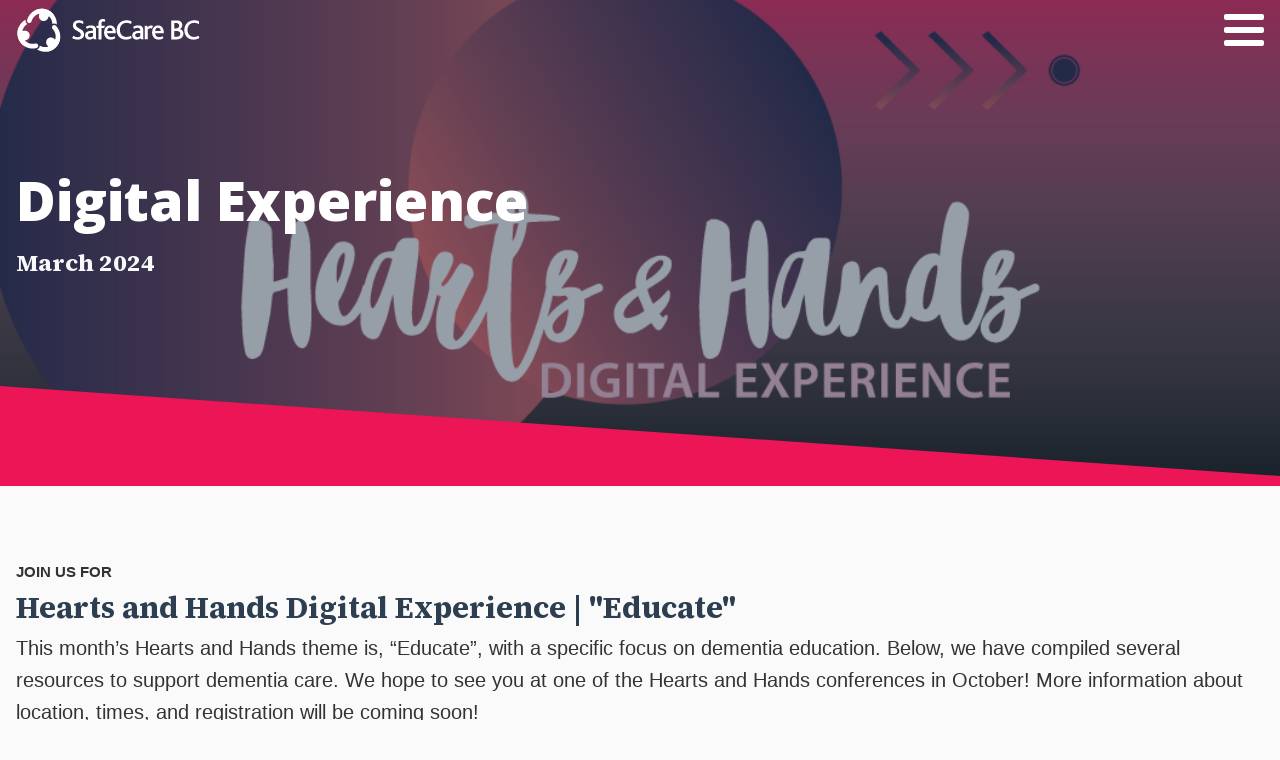

--- FILE ---
content_type: text/html; charset=UTF-8
request_url: https://safecarebc.ca/hearts-and-hand-digital-may-2024/
body_size: 16870
content:
<!DOCTYPE html>
<html lang="en-US" >
<head>
<meta charset="UTF-8">
<meta name="viewport" content="width=device-width, initial-scale=1.0">
<!-- WP_HEAD() START -->
<title>Hearts and Hand Digital - May, 2024 - SafeCare BC</title>
<link rel="preload" as="style" href="https://fonts.googleapis.com/css?family=Source+Sans+3:100,200,300,400,500,600,700,800,900|Source+Serif+4:700,regular,|Montserrat:100,200,300,400,500,600,700,800,900|Open+Sans:100,200,300,400,500,600,700,800,900|Roboto+Mono:100,200,300,400,500,600,700,800,900|Roboto:100,200,300,400,500,600,700,800,900" >
<link rel="stylesheet" href="https://fonts.googleapis.com/css?family=Source+Sans+3:100,200,300,400,500,600,700,800,900|Source+Serif+4:700,regular,|Montserrat:100,200,300,400,500,600,700,800,900|Open+Sans:100,200,300,400,500,600,700,800,900|Roboto+Mono:100,200,300,400,500,600,700,800,900|Roboto:100,200,300,400,500,600,700,800,900">
<meta name='robots' content='max-image-preview:large' />
<link rel='dns-prefetch' href='//www.youtube.com' />
<link rel='dns-prefetch' href='//cdn.jsdelivr.net' />
<link rel='dns-prefetch' href='//api.mapbox.com' />
<link rel='dns-prefetch' href='//www.googletagmanager.com' />
<link rel="alternate" title="oEmbed (JSON)" type="application/json+oembed" href="https://safecarebc.ca/wp-json/oembed/1.0/embed?url=https%3A%2F%2Fsafecarebc.ca%2Fhearts-and-hand-digital-may-2024%2F" />
<link rel="alternate" title="oEmbed (XML)" type="text/xml+oembed" href="https://safecarebc.ca/wp-json/oembed/1.0/embed?url=https%3A%2F%2Fsafecarebc.ca%2Fhearts-and-hand-digital-may-2024%2F&#038;format=xml" />
<style id='wp-img-auto-sizes-contain-inline-css' type='text/css'>
img:is([sizes=auto i],[sizes^="auto," i]){contain-intrinsic-size:3000px 1500px}
/*# sourceURL=wp-img-auto-sizes-contain-inline-css */
</style>
<link rel='stylesheet' id='sbsw_styles-css' href='https://safecarebc.ca/wp-content/plugins/social-wall/css/social-wall.min.css?ver=2.1' type='text/css' media='all' />
<style id='wp-block-library-inline-css' type='text/css'>
:root{--wp-block-synced-color:#7a00df;--wp-block-synced-color--rgb:122,0,223;--wp-bound-block-color:var(--wp-block-synced-color);--wp-editor-canvas-background:#ddd;--wp-admin-theme-color:#007cba;--wp-admin-theme-color--rgb:0,124,186;--wp-admin-theme-color-darker-10:#006ba1;--wp-admin-theme-color-darker-10--rgb:0,107,160.5;--wp-admin-theme-color-darker-20:#005a87;--wp-admin-theme-color-darker-20--rgb:0,90,135;--wp-admin-border-width-focus:2px}@media (min-resolution:192dpi){:root{--wp-admin-border-width-focus:1.5px}}.wp-element-button{cursor:pointer}:root .has-very-light-gray-background-color{background-color:#eee}:root .has-very-dark-gray-background-color{background-color:#313131}:root .has-very-light-gray-color{color:#eee}:root .has-very-dark-gray-color{color:#313131}:root .has-vivid-green-cyan-to-vivid-cyan-blue-gradient-background{background:linear-gradient(135deg,#00d084,#0693e3)}:root .has-purple-crush-gradient-background{background:linear-gradient(135deg,#34e2e4,#4721fb 50%,#ab1dfe)}:root .has-hazy-dawn-gradient-background{background:linear-gradient(135deg,#faaca8,#dad0ec)}:root .has-subdued-olive-gradient-background{background:linear-gradient(135deg,#fafae1,#67a671)}:root .has-atomic-cream-gradient-background{background:linear-gradient(135deg,#fdd79a,#004a59)}:root .has-nightshade-gradient-background{background:linear-gradient(135deg,#330968,#31cdcf)}:root .has-midnight-gradient-background{background:linear-gradient(135deg,#020381,#2874fc)}:root{--wp--preset--font-size--normal:16px;--wp--preset--font-size--huge:42px}.has-regular-font-size{font-size:1em}.has-larger-font-size{font-size:2.625em}.has-normal-font-size{font-size:var(--wp--preset--font-size--normal)}.has-huge-font-size{font-size:var(--wp--preset--font-size--huge)}.has-text-align-center{text-align:center}.has-text-align-left{text-align:left}.has-text-align-right{text-align:right}.has-fit-text{white-space:nowrap!important}#end-resizable-editor-section{display:none}.aligncenter{clear:both}.items-justified-left{justify-content:flex-start}.items-justified-center{justify-content:center}.items-justified-right{justify-content:flex-end}.items-justified-space-between{justify-content:space-between}.screen-reader-text{border:0;clip-path:inset(50%);height:1px;margin:-1px;overflow:hidden;padding:0;position:absolute;width:1px;word-wrap:normal!important}.screen-reader-text:focus{background-color:#ddd;clip-path:none;color:#444;display:block;font-size:1em;height:auto;left:5px;line-height:normal;padding:15px 23px 14px;text-decoration:none;top:5px;width:auto;z-index:100000}html :where(.has-border-color){border-style:solid}html :where([style*=border-top-color]){border-top-style:solid}html :where([style*=border-right-color]){border-right-style:solid}html :where([style*=border-bottom-color]){border-bottom-style:solid}html :where([style*=border-left-color]){border-left-style:solid}html :where([style*=border-width]){border-style:solid}html :where([style*=border-top-width]){border-top-style:solid}html :where([style*=border-right-width]){border-right-style:solid}html :where([style*=border-bottom-width]){border-bottom-style:solid}html :where([style*=border-left-width]){border-left-style:solid}html :where(img[class*=wp-image-]){height:auto;max-width:100%}:where(figure){margin:0 0 1em}html :where(.is-position-sticky){--wp-admin--admin-bar--position-offset:var(--wp-admin--admin-bar--height,0px)}@media screen and (max-width:600px){html :where(.is-position-sticky){--wp-admin--admin-bar--position-offset:0px}}

/*# sourceURL=wp-block-library-inline-css */
</style><style id='global-styles-inline-css' type='text/css'>
:root{--wp--preset--aspect-ratio--square: 1;--wp--preset--aspect-ratio--4-3: 4/3;--wp--preset--aspect-ratio--3-4: 3/4;--wp--preset--aspect-ratio--3-2: 3/2;--wp--preset--aspect-ratio--2-3: 2/3;--wp--preset--aspect-ratio--16-9: 16/9;--wp--preset--aspect-ratio--9-16: 9/16;--wp--preset--color--black: #000000;--wp--preset--color--cyan-bluish-gray: #abb8c3;--wp--preset--color--white: #ffffff;--wp--preset--color--pale-pink: #f78da7;--wp--preset--color--vivid-red: #cf2e2e;--wp--preset--color--luminous-vivid-orange: #ff6900;--wp--preset--color--luminous-vivid-amber: #fcb900;--wp--preset--color--light-green-cyan: #7bdcb5;--wp--preset--color--vivid-green-cyan: #00d084;--wp--preset--color--pale-cyan-blue: #8ed1fc;--wp--preset--color--vivid-cyan-blue: #0693e3;--wp--preset--color--vivid-purple: #9b51e0;--wp--preset--gradient--vivid-cyan-blue-to-vivid-purple: linear-gradient(135deg,rgb(6,147,227) 0%,rgb(155,81,224) 100%);--wp--preset--gradient--light-green-cyan-to-vivid-green-cyan: linear-gradient(135deg,rgb(122,220,180) 0%,rgb(0,208,130) 100%);--wp--preset--gradient--luminous-vivid-amber-to-luminous-vivid-orange: linear-gradient(135deg,rgb(252,185,0) 0%,rgb(255,105,0) 100%);--wp--preset--gradient--luminous-vivid-orange-to-vivid-red: linear-gradient(135deg,rgb(255,105,0) 0%,rgb(207,46,46) 100%);--wp--preset--gradient--very-light-gray-to-cyan-bluish-gray: linear-gradient(135deg,rgb(238,238,238) 0%,rgb(169,184,195) 100%);--wp--preset--gradient--cool-to-warm-spectrum: linear-gradient(135deg,rgb(74,234,220) 0%,rgb(151,120,209) 20%,rgb(207,42,186) 40%,rgb(238,44,130) 60%,rgb(251,105,98) 80%,rgb(254,248,76) 100%);--wp--preset--gradient--blush-light-purple: linear-gradient(135deg,rgb(255,206,236) 0%,rgb(152,150,240) 100%);--wp--preset--gradient--blush-bordeaux: linear-gradient(135deg,rgb(254,205,165) 0%,rgb(254,45,45) 50%,rgb(107,0,62) 100%);--wp--preset--gradient--luminous-dusk: linear-gradient(135deg,rgb(255,203,112) 0%,rgb(199,81,192) 50%,rgb(65,88,208) 100%);--wp--preset--gradient--pale-ocean: linear-gradient(135deg,rgb(255,245,203) 0%,rgb(182,227,212) 50%,rgb(51,167,181) 100%);--wp--preset--gradient--electric-grass: linear-gradient(135deg,rgb(202,248,128) 0%,rgb(113,206,126) 100%);--wp--preset--gradient--midnight: linear-gradient(135deg,rgb(2,3,129) 0%,rgb(40,116,252) 100%);--wp--preset--font-size--small: 13px;--wp--preset--font-size--medium: 20px;--wp--preset--font-size--large: 36px;--wp--preset--font-size--x-large: 42px;--wp--preset--spacing--20: 0.44rem;--wp--preset--spacing--30: 0.67rem;--wp--preset--spacing--40: 1rem;--wp--preset--spacing--50: 1.5rem;--wp--preset--spacing--60: 2.25rem;--wp--preset--spacing--70: 3.38rem;--wp--preset--spacing--80: 5.06rem;--wp--preset--shadow--natural: 6px 6px 9px rgba(0, 0, 0, 0.2);--wp--preset--shadow--deep: 12px 12px 50px rgba(0, 0, 0, 0.4);--wp--preset--shadow--sharp: 6px 6px 0px rgba(0, 0, 0, 0.2);--wp--preset--shadow--outlined: 6px 6px 0px -3px rgb(255, 255, 255), 6px 6px rgb(0, 0, 0);--wp--preset--shadow--crisp: 6px 6px 0px rgb(0, 0, 0);}:where(.is-layout-flex){gap: 0.5em;}:where(.is-layout-grid){gap: 0.5em;}body .is-layout-flex{display: flex;}.is-layout-flex{flex-wrap: wrap;align-items: center;}.is-layout-flex > :is(*, div){margin: 0;}body .is-layout-grid{display: grid;}.is-layout-grid > :is(*, div){margin: 0;}:where(.wp-block-columns.is-layout-flex){gap: 2em;}:where(.wp-block-columns.is-layout-grid){gap: 2em;}:where(.wp-block-post-template.is-layout-flex){gap: 1.25em;}:where(.wp-block-post-template.is-layout-grid){gap: 1.25em;}.has-black-color{color: var(--wp--preset--color--black) !important;}.has-cyan-bluish-gray-color{color: var(--wp--preset--color--cyan-bluish-gray) !important;}.has-white-color{color: var(--wp--preset--color--white) !important;}.has-pale-pink-color{color: var(--wp--preset--color--pale-pink) !important;}.has-vivid-red-color{color: var(--wp--preset--color--vivid-red) !important;}.has-luminous-vivid-orange-color{color: var(--wp--preset--color--luminous-vivid-orange) !important;}.has-luminous-vivid-amber-color{color: var(--wp--preset--color--luminous-vivid-amber) !important;}.has-light-green-cyan-color{color: var(--wp--preset--color--light-green-cyan) !important;}.has-vivid-green-cyan-color{color: var(--wp--preset--color--vivid-green-cyan) !important;}.has-pale-cyan-blue-color{color: var(--wp--preset--color--pale-cyan-blue) !important;}.has-vivid-cyan-blue-color{color: var(--wp--preset--color--vivid-cyan-blue) !important;}.has-vivid-purple-color{color: var(--wp--preset--color--vivid-purple) !important;}.has-black-background-color{background-color: var(--wp--preset--color--black) !important;}.has-cyan-bluish-gray-background-color{background-color: var(--wp--preset--color--cyan-bluish-gray) !important;}.has-white-background-color{background-color: var(--wp--preset--color--white) !important;}.has-pale-pink-background-color{background-color: var(--wp--preset--color--pale-pink) !important;}.has-vivid-red-background-color{background-color: var(--wp--preset--color--vivid-red) !important;}.has-luminous-vivid-orange-background-color{background-color: var(--wp--preset--color--luminous-vivid-orange) !important;}.has-luminous-vivid-amber-background-color{background-color: var(--wp--preset--color--luminous-vivid-amber) !important;}.has-light-green-cyan-background-color{background-color: var(--wp--preset--color--light-green-cyan) !important;}.has-vivid-green-cyan-background-color{background-color: var(--wp--preset--color--vivid-green-cyan) !important;}.has-pale-cyan-blue-background-color{background-color: var(--wp--preset--color--pale-cyan-blue) !important;}.has-vivid-cyan-blue-background-color{background-color: var(--wp--preset--color--vivid-cyan-blue) !important;}.has-vivid-purple-background-color{background-color: var(--wp--preset--color--vivid-purple) !important;}.has-black-border-color{border-color: var(--wp--preset--color--black) !important;}.has-cyan-bluish-gray-border-color{border-color: var(--wp--preset--color--cyan-bluish-gray) !important;}.has-white-border-color{border-color: var(--wp--preset--color--white) !important;}.has-pale-pink-border-color{border-color: var(--wp--preset--color--pale-pink) !important;}.has-vivid-red-border-color{border-color: var(--wp--preset--color--vivid-red) !important;}.has-luminous-vivid-orange-border-color{border-color: var(--wp--preset--color--luminous-vivid-orange) !important;}.has-luminous-vivid-amber-border-color{border-color: var(--wp--preset--color--luminous-vivid-amber) !important;}.has-light-green-cyan-border-color{border-color: var(--wp--preset--color--light-green-cyan) !important;}.has-vivid-green-cyan-border-color{border-color: var(--wp--preset--color--vivid-green-cyan) !important;}.has-pale-cyan-blue-border-color{border-color: var(--wp--preset--color--pale-cyan-blue) !important;}.has-vivid-cyan-blue-border-color{border-color: var(--wp--preset--color--vivid-cyan-blue) !important;}.has-vivid-purple-border-color{border-color: var(--wp--preset--color--vivid-purple) !important;}.has-vivid-cyan-blue-to-vivid-purple-gradient-background{background: var(--wp--preset--gradient--vivid-cyan-blue-to-vivid-purple) !important;}.has-light-green-cyan-to-vivid-green-cyan-gradient-background{background: var(--wp--preset--gradient--light-green-cyan-to-vivid-green-cyan) !important;}.has-luminous-vivid-amber-to-luminous-vivid-orange-gradient-background{background: var(--wp--preset--gradient--luminous-vivid-amber-to-luminous-vivid-orange) !important;}.has-luminous-vivid-orange-to-vivid-red-gradient-background{background: var(--wp--preset--gradient--luminous-vivid-orange-to-vivid-red) !important;}.has-very-light-gray-to-cyan-bluish-gray-gradient-background{background: var(--wp--preset--gradient--very-light-gray-to-cyan-bluish-gray) !important;}.has-cool-to-warm-spectrum-gradient-background{background: var(--wp--preset--gradient--cool-to-warm-spectrum) !important;}.has-blush-light-purple-gradient-background{background: var(--wp--preset--gradient--blush-light-purple) !important;}.has-blush-bordeaux-gradient-background{background: var(--wp--preset--gradient--blush-bordeaux) !important;}.has-luminous-dusk-gradient-background{background: var(--wp--preset--gradient--luminous-dusk) !important;}.has-pale-ocean-gradient-background{background: var(--wp--preset--gradient--pale-ocean) !important;}.has-electric-grass-gradient-background{background: var(--wp--preset--gradient--electric-grass) !important;}.has-midnight-gradient-background{background: var(--wp--preset--gradient--midnight) !important;}.has-small-font-size{font-size: var(--wp--preset--font-size--small) !important;}.has-medium-font-size{font-size: var(--wp--preset--font-size--medium) !important;}.has-large-font-size{font-size: var(--wp--preset--font-size--large) !important;}.has-x-large-font-size{font-size: var(--wp--preset--font-size--x-large) !important;}
/*# sourceURL=global-styles-inline-css */
</style>

<style id='classic-theme-styles-inline-css' type='text/css'>
/*! This file is auto-generated */
.wp-block-button__link{color:#fff;background-color:#32373c;border-radius:9999px;box-shadow:none;text-decoration:none;padding:calc(.667em + 2px) calc(1.333em + 2px);font-size:1.125em}.wp-block-file__button{background:#32373c;color:#fff;text-decoration:none}
/*# sourceURL=/wp-includes/css/classic-themes.min.css */
</style>
<link rel='stylesheet' id='safecare-assessment-tool-v2-style-css' href='https://safecarebc.ca/wp-content/plugins/assessment-tool-v2-2/src/css/safecare-assessment-tool-v2.css?ver=6.9' type='text/css' media='all' />
<link rel='stylesheet' id='oxygen-css' href='https://safecarebc.ca/wp-content/plugins/oxygen/component-framework/oxygen.css?ver=4.9.3' type='text/css' media='all' />
<link rel='stylesheet' id='safecare-poll-css' href='https://safecarebc.ca/wp-content/plugins/safecare-bc-poll/assets/css/safecare-poll.css?ver=6.9' type='text/css' media='all' />
<link rel='stylesheet' id='safecare-block-styles-css' href='https://safecarebc.ca/wp-content/plugins/safecare-blocks/css/safecare-blocks.css?ver=1.0' type='text/css' media='all' />
<link rel='stylesheet' id='safecare-engagement-dashboard-css-css' href='https://safecarebc.ca/wp-content/plugins/safecare-engagement-engine/css/engagement-dashboard.css?ver=1764786235' type='text/css' media='all' />
<link rel='stylesheet' id='safecare-admin-css-css' href='https://safecarebc.ca/wp-content/plugins/safecare-hierarchy-controls/css/safecare-hierarchy-controls.css?ver=6.9' type='text/css' media='all' />
<link rel='stylesheet' id='safecare-frontend-css-css' href='https://safecarebc.ca/wp-content/plugins/safecare-hierarchy-controls/css/safecare-hierarchy-controls.css?ver=6.9' type='text/css' media='all' />
<link rel='stylesheet' id='safecare-sve-css' href='https://safecarebc.ca/wp-content/plugins/safecare-sve/public/css/safecare-sve-public.css?ver=1.0.0' type='text/css' media='all' />
<link rel='stylesheet' id='swiperjs-css' href='https://cdn.jsdelivr.net/npm/swiper@10/swiper-bundle.min.css?ver=10.0' type='text/css' media='' />
<link rel='stylesheet' id='mapbox-css' href='https://api.mapbox.com/mapbox-gl-js/v2.15.0/mapbox-gl.css?ver=2.15.0' type='text/css' media='' />
<link rel='stylesheet' id='cff-css' href='https://safecarebc.ca/wp-content/plugins/custom-facebook-feed-pro/assets/css/cff-style.min.css?ver=4.7.4' type='text/css' media='all' />
<style id='wpgb-head-inline-css' type='text/css'>
.wp-grid-builder:not(.wpgb-template),.wpgb-facet{opacity:0.01}.wpgb-facet fieldset{margin:0;padding:0;border:none;outline:none;box-shadow:none}.wpgb-facet fieldset:last-child{margin-bottom:40px;}.wpgb-facet fieldset legend.wpgb-sr-only{height:1px;width:1px}
/*# sourceURL=wpgb-head-inline-css */
</style>
<link rel='stylesheet' id='sib-front-css-css' href='https://safecarebc.ca/wp-content/plugins/mailin/css/mailin-front.css?ver=6.9' type='text/css' media='all' />
<script type="text/javascript" src="https://safecarebc.ca/wp-includes/js/jquery/jquery.min.js?ver=3.7.1" id="jquery-core-js"></script>
<script type="text/javascript" src="https://safecarebc.ca/wp-content/plugins/safecare-sve/public/js/safecare-sve-public.js?ver=1.0.0" id="safecare-sve-js"></script>

<!-- Google tag (gtag.js) snippet added by Site Kit -->
<!-- Google Analytics snippet added by Site Kit -->
<script type="text/javascript" src="https://www.googletagmanager.com/gtag/js?id=GT-WP4KC37" id="google_gtagjs-js" async></script>
<script type="text/javascript" id="google_gtagjs-js-after">
/* <![CDATA[ */
window.dataLayer = window.dataLayer || [];function gtag(){dataLayer.push(arguments);}
gtag("set","linker",{"domains":["safecarebc.ca"]});
gtag("js", new Date());
gtag("set", "developer_id.dZTNiMT", true);
gtag("config", "GT-WP4KC37");
//# sourceURL=google_gtagjs-js-after
/* ]]> */
</script>
<script type="text/javascript" id="sib-front-js-js-extra">
/* <![CDATA[ */
var sibErrMsg = {"invalidMail":"Please fill out valid email address","requiredField":"Please fill out required fields","invalidDateFormat":"Please fill out valid date format","invalidSMSFormat":"Please fill out valid phone number"};
var ajax_sib_front_object = {"ajax_url":"https://safecarebc.ca/wp-admin/admin-ajax.php","ajax_nonce":"572c3d255f","flag_url":"https://safecarebc.ca/wp-content/plugins/mailin/img/flags/"};
//# sourceURL=sib-front-js-js-extra
/* ]]> */
</script>
<script type="text/javascript" src="https://safecarebc.ca/wp-content/plugins/mailin/js/mailin-front.js?ver=1761888859" id="sib-front-js-js"></script>
<link rel="https://api.w.org/" href="https://safecarebc.ca/wp-json/" /><link rel="alternate" title="JSON" type="application/json" href="https://safecarebc.ca/wp-json/wp/v2/pages/4355" /><link rel="EditURI" type="application/rsd+xml" title="RSD" href="https://safecarebc.ca/xmlrpc.php?rsd" />
<meta name="generator" content="WordPress 6.9" />
<link rel="canonical" href="https://safecarebc.ca/hearts-and-hand-digital-may-2024/" />
<link rel='shortlink' href='https://safecarebc.ca/?p=4355' />
<!-- Custom Facebook Feed JS vars -->
<script type="text/javascript">
var cffsiteurl = "https://safecarebc.ca/wp-content/plugins";
var cffajaxurl = "https://safecarebc.ca/wp-admin/admin-ajax.php";


var cfflinkhashtags = "false";
</script>
<meta name="generator" content="Site Kit by Google 1.168.0" /><meta name="description" content="">
<link rel="canonical" href="https://safecarebc.ca/hearts-and-hand-digital-may-2024/" />
<meta name="viewport" content="width=device-width, initial-scale=1.0">
<noscript><style>.wp-grid-builder .wpgb-card.wpgb-card-hidden .wpgb-card-wrapper{opacity:1!important;visibility:visible!important;transform:none!important}.wpgb-facet {opacity:1!important;pointer-events:auto!important}.wpgb-facet *:not(.wpgb-pagination-facet){display:none}</style></noscript><link rel="icon" href="https://safecarebc.ca/wp-content/uploads/2023/05/safecarebc-site-icon-150x150.png" sizes="32x32" />
<link rel="icon" href="https://safecarebc.ca/wp-content/uploads/2023/05/safecarebc-site-icon.png" sizes="192x192" />
<link rel="apple-touch-icon" href="https://safecarebc.ca/wp-content/uploads/2023/05/safecarebc-site-icon.png" />
<meta name="msapplication-TileImage" content="https://safecarebc.ca/wp-content/uploads/2023/05/safecarebc-site-icon.png" />
<link rel='stylesheet' id='oxygen-cache-3074-css' href='//safecarebc.ca/wp-content/uploads/oxygen/css/3074.css?cache=1755534196&#038;ver=6.9' type='text/css' media='all' />
<link rel='stylesheet' id='oxygen-cache-4355-css' href='//safecarebc.ca/wp-content/uploads/oxygen/css/4355.css?cache=1755534183&#038;ver=6.9' type='text/css' media='all' />
<link rel='stylesheet' id='oxygen-universal-styles-css' href='//safecarebc.ca/wp-content/uploads/oxygen/css/universal.css?cache=1766423130&#038;ver=6.9' type='text/css' media='all' />
<!-- END OF WP_HEAD() -->
</head>
<body class="wp-singular page-template-default page page-id-4355 wp-theme-oxygen-is-not-a-theme  wp-embed-responsive oxygen-body" >




						<header id="_header-15-3074" class="oxy-header-wrapper oxy-overlay-header oxy-header" ><div id="_header_row-16-3074" class="oxy-header-row" ><div class="oxy-header-container"><div id="_header_left-17-3074" class="oxy-header-left" ><a id="link-6-3074" class="ct-link" href="/" target="_self"  ><img  id="image-7-3074" alt="" src="/wp-content/plugins/safecarebc/assets/svg/logo-safecarebc-white.svg" class="ct-image"/></a></div><div id="_header_center-18-3074" class="oxy-header-center" ></div><div id="_header_right-19-3074" class="oxy-header-right" ><nav id="_nav_menu-20-3074" class="oxy-nav-menu oxy-nav-menu-dropdowns oxy-nav-menu-dropdown-arrow oxy-nav-menu-responsive-dropdowns" ><div class='oxy-menu-toggle'><div class='oxy-nav-menu-hamburger-wrap'><div class='oxy-nav-menu-hamburger'><div class='oxy-nav-menu-hamburger-line'></div><div class='oxy-nav-menu-hamburger-line'></div><div class='oxy-nav-menu-hamburger-line'></div></div></div></div><div class="menu-hearts-and-hands-container"><ul id="menu-hearts-and-hands" class="oxy-nav-menu-list"><li id="menu-item-3727" class="menu-item menu-item-type-post_type menu-item-object-page menu-item-3727"><a href="https://safecarebc.ca/?page_id=2697">Conference home</a></li>
<li id="menu-item-4045" class="menu-item menu-item-type-post_type menu-item-object-page menu-item-4045"><a href="https://safecarebc.ca/hearts-and-hands-original/our-supporters/">Become a supporter</a></li>
<li id="menu-item-6485" class="menu-item menu-item-type-post_type menu-item-object-page menu-item-6485"><a href="https://safecarebc.ca/hearts-and-hands-original/our-presenters/">Our presenters</a></li>
<li id="menu-item-6506" class="menu-item menu-item-type-custom menu-item-object-custom menu-item-6506"><a href="https://safecarebc.ca/hearts-and-hands/sessions/">Conference sessions</a></li>
<li id="menu-item-7921" class="menu-item menu-item-type-post_type menu-item-object-page menu-item-7921"><a href="https://safecarebc.ca/hearts-and-hands-2025-photo-booth/">Photo booth images</a></li>
</ul></div></nav></div></div></div></header>
		<div id='inner_content-14-3074' class='ct-inner-content'><section id="section-2-3050" class=" ct-section ct-section-with-shape-divider" ><div class="ct-section-inner-wrap">
		<div id="-shape-divider-3-3050" class="oxy-shape-divider " >        
        <div class="oxy_shape_divider" style="transform:  scaleX(-1)">
            <svg xmlns="http://www.w3.org/2000/svg" viewBox="0 0 1440 320" preserveAspectRatio="none"><path fill="currentColor" fill-opacity="1" d="M0,288L1440,0L1440,320L0,320Z"></path></svg>        </div>

        </div>

		<div id="div_block-12-3050" class="ct-div-block" ><div id="text_block-13-3050" class="ct-text-block" >Digital Experience</div><h3 id="headline-280-3719" class="ct-headline">March 2024</h3></div></div></section><section id="section-231-3719" class=" ct-section" ><div class="ct-section-inner-wrap"><div id="div_block-232-3719" class="ct-div-block" ><div id="div_block-237-3719" class="ct-div-block" ><div id="text_block-236-3719" class="ct-text-block safecare-sub-heading" >Join Us For</div><h2 id="headline-234-3719" class="ct-headline">Hearts and Hands Digital Experience | "Educate"</h2></div><div id="text_block-235-3719" class="ct-text-block" >This month’s Hearts and Hands theme is, “Educate”, with a specific focus on dementia education. Below, we have compiled several resources to support dementia care. We hope to see you at one of the Hearts and Hands conferences in October! More information about location, times, and registration will be coming soon! </div></div></div></section><section id="section-305-4057" class=" ct-section" ><div class="ct-section-inner-wrap"><div id="new_columns-306-4057" class="ct-new-columns" ><div id="div_block-307-4057" class="ct-div-block" ><h2 id="headline-263-3719" class="ct-headline">Teepa Snow’s Positive Approach to Care: Interview with Jennifer Roach</h2><div id="_rich_text-292-4057" class="oxy-rich-text" ><p>To kick off this month’s eNews, we sat with dementia educator and consultant Jennifer Roach. Jennifer works for Arjo and is certified in Teepa Snow’s Positive Approach to Care® (PAC). She offers workshops and consultations for those interested in the PAC approach. To learn more or to book a workshop for care partners, volunteers, leadership groups, family members, or even people living with dementia, Jennifer’s brochure is included below. We have also included Teepa Snow’s website link so you can learn more about PAC. In this month’s conversation, we chat briefly about dementia care, learn more about the Positive Approach to Care, and highlight strategies and tips for those working with patients with dementia.</p><ul><li>Discussing Dementia Care with Jennifer Roach</li><li><a href="https://safecarebc.ca/wp-content/uploads/2023/06/Arjo_PAC_Wkshop.01.0.CA_.EN_emlFNL.pdf">Arjo – Positive Approach to Care Brochure</a></li><li><a href="http://teepasnow.com/" target="_blank" rel="noopener">TeepaSnow.com</a> - Positive Approach to Care Website</li></ul></div></div><div id="div_block-308-4057" class="ct-div-block" ><div id="code_block-303-4057" class="ct-code-block" ><iframe width="100%" height="300" scrolling="no" frameborder="no" allow="autoplay" src="https://w.soundcloud.com/player/?url=https%3A//api.soundcloud.com/tracks/1822835139&color=%23ff5500&auto_play=false&hide_related=false&show_comments=true&show_user=true&show_reposts=false&show_teaser=true&visual=true"></iframe><div style="font-size: 10px; color: #cccccc;line-break: anywhere;word-break: normal;overflow: hidden;white-space: nowrap;text-overflow: ellipsis; font-family: Interstate,Lucida Grande,Lucida Sans Unicode,Lucida Sans,Garuda,Verdana,Tahoma,sans-serif;font-weight: 100;"><a href="https://soundcloud.com/safecare-bc" title="SafeCare BC" target="_blank" style="color: #cccccc; text-decoration: none;">SafeCare BC</a> · <a href="https://soundcloud.com/safecare-bc/jennifer-roach-audio-interview-2" title="Jennifer Roach Audio Interview 2" target="_blank" style="color: #cccccc; text-decoration: none;">Jennifer Roach Audio Interview 2</a></div></div></div></div></div></section><section id="section-269-3719" class=" ct-section" ><div class="ct-section-inner-wrap"><div id="div_block-270-3719" class="ct-div-block cm-2col" ><div id="div_block-272-3719" class="ct-div-block cm-2col-col" ><div id="div_block-273-3719" class="ct-div-block" ><h2 id="headline-274-3719" class="ct-headline">Care and Connection on the Dementia Journey – SafeCare BC eLearning Course</h2></div><div id="_rich_text-363-4355" class="oxy-rich-text" ><p>Care and Connection on the Dementia Journey offers an overview of dementia education and how to care for patients suffering from dementia. The course dives into the following areas:</p><ul><li>Person-centred care and why it is effective.</li><li>Dementia and how it affects communication and behaviour.</li><li>Building successful relationships with families.</li><li>How managers can debrief this education with their staff and apply person-centred care practices to their organization.</li></ul><p>If you want to learn more about the Care and Connection on the Dementia Journey, we highly recommend watching this <a href="https://www.instagram.com/reel/C4im01JNzbw/?utm_source=ig_web_copy_link&amp;igsh=MzRlODBiNWFlZA==">short interview with Susan Prosser</a>, the Provincial Coordinator of Education for the Alzheimer Society of BC.</p><p>Learn more and <a href="https://www.safecarebclearningspace.ca/care-and-connection-on-the-dementia-journey.html">register for Care and Connection on the Dementia Journey</a> - and check out other eLearning offerings from SafeCare BC.</p></div></div><img  id="image-271-3719" alt="" src="https://safecarebc.ca/wp-content/uploads/2023/06/DementiaCare.png" class="ct-image cm-2col-col" srcset="https://safecarebc.ca/wp-content/uploads/2023/06/DementiaCare.png 488w, https://safecarebc.ca/wp-content/uploads/2023/06/DementiaCare-300x208.png 300w, https://safecarebc.ca/wp-content/uploads/2023/06/DementiaCare-288x199.png 288w, https://safecarebc.ca/wp-content/uploads/2023/06/DementiaCare-283x196.png 283w" sizes="(max-width: 488px) 100vw, 488px" /></div></div></section><section id="section-246-3719" class=" ct-section" ><div class="ct-section-inner-wrap"><div id="div_block-252-3719" class="ct-div-block cm-2col" ><img  id="image-257-3719" alt="" src="https://safecarebc.ca/wp-content/uploads/2024/02/CallToActionFINAL.png" class="ct-image cm-2col-col" srcset="https://safecarebc.ca/wp-content/uploads/2024/02/CallToActionFINAL.png 323w, https://safecarebc.ca/wp-content/uploads/2024/02/CallToActionFINAL-300x208.png 300w, https://safecarebc.ca/wp-content/uploads/2024/02/CallToActionFINAL-288x200.png 288w, https://safecarebc.ca/wp-content/uploads/2024/02/CallToActionFINAL-283x196.png 283w" sizes="(max-width: 323px) 100vw, 323px" /><div id="div_block-247-3719" class="ct-div-block cm-2col-col" ><div id="div_block-248-3719" class="ct-div-block" ><h2 id="headline-250-3719" class="ct-headline">This Month's Call to Action</h2></div><div id="text_block-251-3719" class="ct-text-block" >We are eagerly planning the Nanaimo and Langley Hearts and Hands conferences for early October! What makes Hearts and Hands so special is the connection it offers colleagues and the positive focus on care. And to make the conference as valuable as possible, we want to hear your ideas about what you would like to see at this year’s event. This could include suggestions about specific content, presenters you would like to see, or ideas about how the conference is structured. While we can’t promise all ideas will be included, we can promise prizes. For those who share their thoughts, there is a chance to win a $25 gift card of your choice!<br><br>Send an email to <a href="mailto:heartsandhands@safecarebc.ca">heartsandhands@safecarebc.ca</a> with a brief overview of the story.&nbsp;</div></div></div></div></section></div><section id="section-21-3074" class=" ct-section ct-section-with-shape-divider" ><div class="ct-section-inner-wrap">
		<div id="-shape-divider-22-3074" class="oxy-shape-divider " >        
        <div class="oxy_shape_divider oxy_shape_divider_top" style="transform:  scaleY(-1)">
            <svg xmlns="http://www.w3.org/2000/svg" viewBox="0 0 1440 320" preserveAspectRatio="none"><path fill="currentColor" fill-opacity="1" d="M0,288L1440,0L1440,320L0,320Z"></path></svg>        </div>

        </div>

		<div id="div_block-30-3074" class="ct-div-block" ><img  id="image-24-3074" alt="" src="https://safecarebc.ca/wp-content/uploads/2025/04/HH2025_10YearLogo_Tagline_Pink.png" class="ct-image" srcset="https://safecarebc.ca/wp-content/uploads/2025/04/HH2025_10YearLogo_Tagline_Pink.png 3992w, https://safecarebc.ca/wp-content/uploads/2025/04/HH2025_10YearLogo_Tagline_Pink-300x111.png 300w, https://safecarebc.ca/wp-content/uploads/2025/04/HH2025_10YearLogo_Tagline_Pink-1024x379.png 1024w, https://safecarebc.ca/wp-content/uploads/2025/04/HH2025_10YearLogo_Tagline_Pink-768x284.png 768w, https://safecarebc.ca/wp-content/uploads/2025/04/HH2025_10YearLogo_Tagline_Pink-1536x568.png 1536w, https://safecarebc.ca/wp-content/uploads/2025/04/HH2025_10YearLogo_Tagline_Pink-2048x757.png 2048w, https://safecarebc.ca/wp-content/uploads/2025/04/HH2025_10YearLogo_Tagline_Pink-288x106.png 288w, https://safecarebc.ca/wp-content/uploads/2025/04/HH2025_10YearLogo_Tagline_Pink-384x142.png 384w" sizes="(max-width: 3992px) 100vw, 3992px" /><div id="div_block-38-3074" class="ct-div-block" ><div id="div_block-59-3074" class="ct-div-block" ><nav id="_nav_menu-61-3074" class="oxy-nav-menu" ><div class='oxy-menu-toggle'><div class='oxy-nav-menu-hamburger-wrap'><div class='oxy-nav-menu-hamburger'><div class='oxy-nav-menu-hamburger-line'></div><div class='oxy-nav-menu-hamburger-line'></div><div class='oxy-nav-menu-hamburger-line'></div></div></div></div><div class="menu-hearts-and-hands-container"><ul id="menu-hearts-and-hands-1" class="oxy-nav-menu-list"><li class="menu-item menu-item-type-post_type menu-item-object-page menu-item-3727"><a href="https://safecarebc.ca/?page_id=2697">Conference home</a></li>
<li class="menu-item menu-item-type-post_type menu-item-object-page menu-item-4045"><a href="https://safecarebc.ca/hearts-and-hands-original/our-supporters/">Become a supporter</a></li>
<li class="menu-item menu-item-type-post_type menu-item-object-page menu-item-6485"><a href="https://safecarebc.ca/hearts-and-hands-original/our-presenters/">Our presenters</a></li>
<li class="menu-item menu-item-type-custom menu-item-object-custom menu-item-6506"><a href="https://safecarebc.ca/hearts-and-hands/sessions/">Conference sessions</a></li>
<li class="menu-item menu-item-type-post_type menu-item-object-page menu-item-7921"><a href="https://safecarebc.ca/hearts-and-hands-2025-photo-booth/">Photo booth images</a></li>
</ul></div></nav></div><div id="div_block-40-3074" class="ct-div-block" ><h5 id="headline-41-3074" class="ct-headline">Stay up to date</h5><div id="text_block-42-3074" class="ct-text-block" >Subscribe to our newsletter and stay up to date with all of SafeCare BC’s latest news.<br><br></div><a id="link_button-43-3074" class="ct-link-button safecare-button" href="http://" target="_self"  >Subscribe</a></div></div><div id="div_block-44-3074" class="ct-div-block font-sans" ><div id="div_block-45-3074" class="ct-div-block" ><div id="code_block-46-3074" class="ct-code-block" >©2025 SafeCare BC | All rights reserved.</div><div id="text_block-47-3074" class="ct-text-block" >We strive to empower those working in the continuing care sector to create safer, healthier workplaces by fostering a culture of safety through evidence-based education, leadership, and collaboration.</div></div><div id="div_block-48-3074" class="ct-div-block" ><div id="div_block-49-3074" class="ct-div-block" ><div id="code_block-50-3074" class="ct-code-block" ><div class="footer_sub_menu_class"><ul id="menu-sub-footer-menu" class="flex flex-row gap-4 footer-sub-menu"><li id="menu-item-3479" class="menu-item menu-item-type-post_type_archive menu-item-object-career menu-item-3479"><a href="https://safecarebc.ca/careers/">Careers</a></li>
<li id="menu-item-2045" class="menu-item menu-item-type-post_type menu-item-object-page menu-item-privacy-policy menu-item-2045"><a rel="privacy-policy" href="https://safecarebc.ca/privacy-policy/">Privacy Policy</a></li>
</ul></div>	 </div></div><div id="div_block-51-3074" class="ct-div-block" ><a href="https://www.facebook.com/safecarebc/" target="_blank"><svg xmlns="http://www.w3.org/2000/svg"  viewBox="0 0 24 24" class="safecare-footer-icon"><path  d="M9 8h-3v4h3v12h5v-12h3.642l.358-4h-4v-1.667c0-.955.192-1.333 1.115-1.333h2.885v-5h-3.808c-3.596 0-5.192 1.583-5.192 4.615v3.385z"/></svg></a><a href="https://twitter.com/safecarebc?lang=en" target="_blank"><svg xmlns="http://www.w3.org/2000/svg" viewBox="0 0 512 512" class="safecare-footer-icon"><path d="M459.37 151.716c.325 4.548.325 9.097.325 13.645 0 138.72-105.583 298.558-298.558 298.558-59.452 0-114.68-17.219-161.137-47.106 8.447.974 16.568 1.299 25.34 1.299 49.055 0 94.213-16.568 130.274-44.832-46.132-.975-84.792-31.188-98.112-72.772 6.498.974 12.995 1.624 19.818 1.624 9.421 0 18.843-1.3 27.614-3.573-48.081-9.747-84.143-51.98-84.143-102.985v-1.299c13.969 7.797 30.214 12.67 47.431 13.319-28.264-18.843-46.781-51.005-46.781-87.391 0-19.492 5.197-37.36 14.294-52.954 51.655 63.675 129.3 105.258 216.365 109.807-1.624-7.797-2.599-15.918-2.599-24.04 0-57.828 46.782-104.934 104.934-104.934 30.213 0 57.502 12.67 76.67 33.137 23.715-4.548 46.456-13.32 66.599-25.34-7.798 24.366-24.366 44.833-46.132 57.827 21.117-2.273 41.584-8.122 60.426-16.243-14.292 20.791-32.161 39.308-52.628 54.253z"></path></svg></a>
<a href="https://www.linkedin.com/company/safecare-bc" target="_blank"><svg xmlns="http://www.w3.org/2000/svg" viewBox="0 0 24 24" class="safecare-footer-icon"><path d="M4.98 3.5c0 1.381-1.11 2.5-2.48 2.5s-2.48-1.119-2.48-2.5c0-1.38 1.11-2.5 2.48-2.5s2.48 1.12 2.48 2.5zm.02 4.5h-5v16h5v-16zm7.982 0h-4.968v16h4.969v-8.399c0-4.67 6.029-5.052 6.029 0v8.399h4.988v-10.131c0-7.88-8.922-7.593-11.018-3.714v-2.155z"/></svg></a>


<a href="https://www.instagram.com/safecarebc/" target="_blank"><svg xmlns="http://www.w3.org/2000/svg" viewBox="0 0 448 512" class="safecare-footer-icon"><path d="M224.1 141c-63.6 0-114.9 51.3-114.9 114.9s51.3 114.9 114.9 114.9S339 319.5 339 255.9 287.7 141 224.1 141zm0 189.6c-41.1 0-74.7-33.5-74.7-74.7s33.5-74.7 74.7-74.7 74.7 33.5 74.7 74.7-33.6 74.7-74.7 74.7zm146.4-194.3c0 14.9-12 26.8-26.8 26.8-14.9 0-26.8-12-26.8-26.8s12-26.8 26.8-26.8 26.8 12 26.8 26.8zm76.1 27.2c-1.7-35.9-9.9-67.7-36.2-93.9-26.2-26.2-58-34.4-93.9-36.2-37-2.1-147.9-2.1-184.9 0-35.8 1.7-67.6 9.9-93.9 36.1s-34.4 58-36.2 93.9c-2.1 37-2.1 147.9 0 184.9 1.7 35.9 9.9 67.7 36.2 93.9s58 34.4 93.9 36.2c37 2.1 147.9 2.1 184.9 0 35.9-1.7 67.7-9.9 93.9-36.2 26.2-26.2 34.4-58 36.2-93.9 2.1-37 2.1-147.8 0-184.8zM398.8 388c-7.8 19.6-22.9 34.7-42.6 42.6-29.5 11.7-99.5 9-132.1 9s-102.7 2.6-132.1-9c-19.6-7.8-34.7-22.9-42.6-42.6-11.7-29.5-9-99.5-9-132.1s-2.6-102.7 9-132.1c7.8-19.6 22.9-34.7 42.6-42.6 29.5-11.7 99.5-9 132.1-9s102.7-2.6 132.1 9c19.6 7.8 34.7 22.9 42.6 42.6 11.7 29.5 9 99.5 9 132.1s2.7 102.7-9 132.1z"></path></svg></a>



<a href="https://www.youtube.com/@safecarebc" target="_blank"><svg xmlns="http://www.w3.org/2000/svg"  viewBox="0 0 24 24" class="safecare-footer-icon"><path d="M19.615 3.184c-3.604-.246-11.631-.245-15.23 0-3.897.266-4.356 2.62-4.385 8.816.029 6.185.484 8.549 4.385 8.816 3.6.245 11.626.246 15.23 0 3.897-.266 4.356-2.62 4.385-8.816-.029-6.185-.484-8.549-4.385-8.816zm-10.615 12.816v-8l8 3.993-8 4.007z"/></svg></a>

</div></div></div></div></div></section>            <div tabindex="-1" class="oxy-modal-backdrop right "
                style="background-color: rgba(0,0,0,0.5);"
                data-trigger="user_clicks_element"                data-trigger-selector="#link_button-43-3074"                data-trigger-time="5"                data-trigger-time-unit="seconds"                data-close-automatically="no"                data-close-after-time="10"                data-close-after-time-unit="seconds"                data-trigger_scroll_amount="50"                data-trigger_scroll_direction="down"	            data-scroll_to_selector=""	            data-time_inactive="60"	            data-time-inactive-unit="seconds"	            data-number_of_clicks="3"	            data-close_on_esc="on"	            data-number_of_page_views="3"                data-close-after-form-submit="no"                data-open-again="always_show"                data-open-again-after-days="3"            >

                <div id="modal-62-3074" class="ct-modal" ><div id="div_block-63-3074" class="ct-div-block" ><div id="fancy_icon-64-3074" class="ct-fancy-icon oxy-close-modal" ><svg id="svg-fancy_icon-64-3074"><use xlink:href="#Lineariconsicon-cross"></use></svg></div><h3 id="headline-65-3074" class="ct-headline">Stay up to date</h3><div id="text_block-66-3074" class="ct-text-block" >Subscribe to our newsletter and stay up to date with all of SafeCare BC’s latest news.<br><br></div></div><div id="shortcode-67-3074" class="ct-shortcode" >
				<script src="https://challenges.cloudflare.com/turnstile/v0/api.js"></script>

			
			<form id="sib_signup_form_2" method="post" class="sib_signup_form">
				<div class="sib_loader" style="display:none;"><img
							src="https://safecarebc.ca/wp-includes/images/spinner.gif" alt="loader"></div>
				<input type="hidden" name="sib_form_action" value="subscribe_form_submit">
				<input type="hidden" name="sib_form_id" value="2">
                <input type="hidden" name="sib_form_alert_notice" value="Please fill out this field.">
                <input type="hidden" name="sib_form_invalid_email_notice" value="Your email address is invalid.">
                <input type="hidden" name="sib_security" value="572c3d255f">
				<div class="sib_signup_box_inside_2">
					<div style="/*display:none*/" class="sib_msg_disp">
					</div>
                                            <div id="sib_captcha_invisible" class="invi-recaptcha" data-sitekey=""></div>
                    					<div class="brevo-field sib-FIRSTNAME-area"> 
    <label class="sib-FIRSTNAME-area">First name</label> 
    <input type="text" class="sib-FIRSTNAME-area" name="FIRSTNAME"> 
</div>
<div class="brevo-field sib-LASTNAME-area"> 
    <label class="sib-LASTNAME-area">Last name</label> 
    <input type="text" class="sib-LASTNAME-area" name="LASTNAME">
</div>
<div>
<p class="sib-JOB_TITLE_LIST-area"> 
    <label class="brevo-field sib-JOB_TITLE_LIST-area">Your role</label> 
    <select class="brevo-field sib-JOB_TITLE_LIST-area" name="JOB_TITLE_LIST"> 
      <option value="1">Administration</option> 
      <option value="2">Community Health / Support Worker</option> 
      <option value="3">Care Aide</option> 
      <option value="4">Food Service</option> 
      <option value="5">Maintenance</option> 
      <option value="6">Janitorial or Housekeeping</option> 
      <option value="7">Licensed Practical Nurse</option> 
      <option value="8">Registered Nurse</option> 
      <option value="9">Management / Leadership</option> 
      <option value="10">OT / PT</option> 
      <option value="11">RT / Music Therapist</option> 
      <option value="12">Student</option> 
      <option value="13">Other</option> 
    </select> 
</p>
</div>
<div class="brevo-field sib-ORGANIZATION-area"> 
    <label class="sib-ORGANIZATION-area">Organization</label> 
    <input type="text" class="sib-ORGANIZATION-area" name="ORGANIZATION"> 
</div>
<div class="brevo-field sib-email-area"> 
    <label class="sib-email-area">Email address*</label> 
    <input type="email" class="sib-email-area" name="email" placeholder="" value="" required="required"> 
</div>

<div style="padding-top: 1rem">
<h5>Subscribe to one or more newsletters</h5>
</div>
<p class="sib-multi-lists-area">
<div class="sib-multi-lists" data-require="">
<div style="block"><input type="checkbox" class="sib-interesting-lists" value="32" name="listIDs[]"> Webinars and events</div>
<div style="block"><input type="checkbox" class="sib-interesting-lists" value="8" name="listIDs[]"> Health and safety updates for leaders</div>
<div style="block"><input type="checkbox" class="sib-interesting-lists" value="3" name="listIDs[]"> Health and Safety Matters</div>
</div></p>
<div id="cf-turnstile-0x4AAAAAAAhGSoLLCmtTs5YD" class="cf-turnstile" data-error-callback="errorCallbackForTurnstileErrors" data-sitekey="0x4AAAAAAAhGSoLLCmtTs5YD" data-theme="auto"></div>
<p>
    <input type="submit" class="safecare-button sib-default-btn" value="Subscribe">
</p>
				</div>
			</form>
			<style>
				form#sib_signup_form_2 p.sib-alert-message {
    padding: 6px 12px;
    margin-bottom: 20px;
    border: 1px solid transparent;
    border-radius: 4px;
    -webkit-box-sizing: border-box;
    -moz-box-sizing: border-box;
    box-sizing: border-box;
}
form#sib_signup_form_2 p.sib-alert-message-error {
    background-color: #f2dede;
    border-color: #ebccd1;
    color: #a94442;
}
form#sib_signup_form_2 p.sib-alert-message-success {
    background-color: #dff0d8;
    border-color: #d6e9c6;
    color: #3c763d;
}
form#sib_signup_form_2 p.sib-alert-message-warning {
    background-color: #fcf8e3;
    border-color: #faebcc;
    color: #8a6d3b;
}
			</style>
			</div></div>
            </div>
        	<!-- WP_FOOTER -->
<script type="speculationrules">
{"prefetch":[{"source":"document","where":{"and":[{"href_matches":"/*"},{"not":{"href_matches":["/wp-*.php","/wp-admin/*","/wp-content/uploads/*","/wp-content/*","/wp-content/plugins/*","/wp-content/themes/safecarebc/*","/wp-content/themes/oxygen-is-not-a-theme/*","/*\\?(.+)"]}},{"not":{"selector_matches":"a[rel~=\"nofollow\"]"}},{"not":{"selector_matches":".no-prefetch, .no-prefetch a"}}]},"eagerness":"conservative"}]}
</script>
<?xml version="1.0"?><svg xmlns="http://www.w3.org/2000/svg" xmlns:xlink="http://www.w3.org/1999/xlink" style="position: absolute; width: 0; height: 0; overflow: hidden;" version="1.1"><defs><symbol id="Lineariconsicon-cross" viewBox="0 0 20 20"><title>cross</title><path class="path1" d="M10.707 10.5l5.646-5.646c0.195-0.195 0.195-0.512 0-0.707s-0.512-0.195-0.707 0l-5.646 5.646-5.646-5.646c-0.195-0.195-0.512-0.195-0.707 0s-0.195 0.512 0 0.707l5.646 5.646-5.646 5.646c-0.195 0.195-0.195 0.512 0 0.707 0.098 0.098 0.226 0.146 0.354 0.146s0.256-0.049 0.354-0.146l5.646-5.646 5.646 5.646c0.098 0.098 0.226 0.146 0.354 0.146s0.256-0.049 0.354-0.146c0.195-0.195 0.195-0.512 0-0.707l-5.646-5.646z"/></symbol></defs></svg><!-- Social Wall JS -->
<script type="text/javascript">

</script>
<!-- YouTube Feeds JS -->
<script type="text/javascript">

</script>
<!-- Custom Feeds for Instagram JS -->
<script type="text/javascript">
var sbiajaxurl = "https://safecarebc.ca/wp-admin/admin-ajax.php";

</script>

		<script type="text/javascript">
			jQuery(document).ready(function() {
				jQuery('body').on('click', '.oxy-menu-toggle', function() {
					jQuery(this).parent('.oxy-nav-menu').toggleClass('oxy-nav-menu-open');
					jQuery('body').toggleClass('oxy-nav-menu-prevent-overflow');
					jQuery('html').toggleClass('oxy-nav-menu-prevent-overflow');
				});
				var selector = '.oxy-nav-menu-open .menu-item a[href*="#"]';
				jQuery('body').on('click', selector, function(){
					jQuery('.oxy-nav-menu-open').removeClass('oxy-nav-menu-open');
					jQuery('body').removeClass('oxy-nav-menu-prevent-overflow');
					jQuery('html').removeClass('oxy-nav-menu-prevent-overflow');
					jQuery(this).click();
				});
			});
		</script>

	
		<script type="text/javascript">

            // Initialize Oxygen Modals
            jQuery(document).ready(function() {

                function showModal( modal ) {
                    var $modal = jQuery( modal );
                    $modal.addClass("live");
                    var modalId = $modal[0].querySelector('.ct-modal').id;
                    
                    var focusable = modal.querySelector('a[href]:not([disabled]), button:not([disabled]), textarea:not([disabled]), input[type="text"]:not([disabled]), input[type="radio"]:not([disabled]), input[type="checkbox"]:not([disabled]), select:not([disabled])');

                    if(focusable) {
                        setTimeout(() => {
                            focusable.focus();    
                        }, 500);
                    } else {
                        setTimeout(() => {
                        $modal.focus();
                        }, 500)
                    }

                    // Check if this modal can be shown according to settings and last shown time
                    // Current and last time in milliseconds
                    var currentTime = new Date().getTime();
                    var lastShownTime = localStorage && localStorage['oxy-' + modalId + '-last-shown-time'] ? JSON.parse( localStorage['oxy-' + modalId + '-last-shown-time'] ) : false;
                    // manual triggers aren't affected by last shown time
                    if( $modal.data( 'trigger' ) != 'user_clicks_element' ) {
                        switch( $modal.data( 'open-again' ) ) {
                            case 'never_show_again':
                                // if it was shown at least once, don't show it again
                                if( lastShownTime !== false ) return;
                                break;
                            case 'show_again_after':
                                var settingDays = parseInt( $modal.data( 'open-again-after-days' ) );
                                var actualDays = ( currentTime - lastShownTime ) / ( 60*60*24*1000 );
                                if( actualDays < settingDays ) return;
                                break;
                            default:
                                //always show
                                break;
                        }
                    }

                    // Body manipulation to prevent scrolling while modal is active, and maintain scroll position.
                    document.querySelector('body').style.top = `-${window.scrollY}px`;
                    document.querySelector('body').classList.add('oxy-modal-active');
                    
                    // save current time as last shown time
                    if( localStorage ) localStorage['oxy-' + modalId + '-last-shown-time'] = JSON.stringify( currentTime );

                    // trick to make jQuery fadeIn with flex
                    $modal.css("display", "flex");
                    $modal.hide();
                    // trick to force AOS trigger on elements inside the modal
                    $modal.find(".aos-animate").removeClass("aos-animate").addClass("aos-animate-disabled");

                    // show the modal
                    $modal.fadeIn(250, function(){
                        // trick to force AOS trigger on elements inside the modal
                        $modal.find(".aos-animate-disabled").removeClass("aos-animate-disabled").addClass("aos-animate");
                    });


                    if( $modal.data( 'close-automatically' ) == 'yes' ) {
                        var time = parseInt( $modal.data( 'close-after-time' ) );
                        if( $modal.data( 'close-after-time-unit' ) == 'seconds' ) {
                            time = parseInt( parseFloat( $modal.data( 'close-after-time' ) ) * 1000 );
                        }
                        setTimeout( function(){
                            hideModal(modal);
                        }, time );
                    }

                    // close modal automatically after form submit (Non-AJAX)
                    if( $modal.data( 'close-after-form-submit' ) == 'yes' && $modal.data("trigger") == "after_specified_time" ) {

                        // WPForms
                        // WPForms replaces the form with a confirmation message on page refresh
                        if( $modal.find(".wpforms-confirmation-container-full").length > 0 ) {
                            setTimeout(function () {
                                hideModal(modal);
                            }, 3000);
                        }

                        // Formidable Forms
                        // Formidable Forms replaces the form with a confirmation message on page refresh
                        if( $modal.find(".frm_message").length > 0 ) {
                            setTimeout(function () {
                                hideModal(modal);
                            }, 3000);
                        }

                        // Caldera Forms
                        // Caldera Forms replaces the form with a confirmation message on page refresh
                        if( $modal.find(".caldera-grid .alert-success").length > 0 ) {
                            setTimeout(function () {
                                hideModal(modal);
                            }, 3000);
                        }

                    }
                }

                window.oxyShowModal = showModal;

                var hideModal = function ( modal ) {

                    // Body manipulation for scroll prevention and maintaining scroll position
                    var scrollY = document.querySelector('body').style.top;
                    document.querySelector('body').classList.remove('oxy-modal-active');
                    document.querySelector('body').style.top = '';
                    window.scrollTo(0, parseInt(scrollY || '0') * -1);

                    // The function may be called by third party code, without argument, so we must close the first visible modal
                    if( typeof modal === 'undefined' ) {
                        var openModals = jQuery(".oxy-modal-backdrop.live");
                        if( openModals.length == 0 ) return;
                        modal = openModals[0];
                    }

                    var $modal = jQuery( modal );
                    // refresh any iframe so media embedded this way is stopped
                    $modal.find( 'iframe').each(function(index){
                        this.src = this.src;
                    });
                    // HTML5 videos can be stopped easily
                    $modal.find( 'video' ).each(function(index){
                        this.pause();
                    });
                    // If there are any forms in the modal, reset them
                    $modal.find("form").each(function(index){
                        this.reset();
                    });

                    $modal.find(".aos-animate").removeClass("aos-animate").addClass("aos-animate-disabled");

                    $modal.fadeOut(400, function(){
                        $modal.removeClass("live");
                        $modal.find(".aos-animate-disabled").removeClass("aos-animate-disabled").addClass("aos-animate");
                    });
                };

                window.oxyCloseModal = hideModal;

                jQuery( ".oxy-modal-backdrop" ).each(function( index ) {

                    var modal = this;

                    (function( modal ){
                        var $modal = jQuery( modal );
						
						var exitIntentFunction = function( e ){
                            if( e.target.tagName == 'SELECT' ) { return; }
							if( e.clientY <= 0 ) {
								showModal( modal );
								document.removeEventListener( "mouseleave", exitIntentFunction );
								document.removeEventListener( "mouseout", exitIntentFunction );
							}
						}

                        switch ( jQuery( modal ).data("trigger") ) {

                            case "on_exit_intent":
                                document.addEventListener( "mouseleave", exitIntentFunction, false);
								document.addEventListener( "mouseout", exitIntentFunction, false);
                                break;

                            case "user_clicks_element":
                                jQuery( jQuery( modal ).data( 'trigger-selector' ) ).click( function( event ) {
                                    showModal( modal );
                                    event.preventDefault();
                                } );
                                break;

                            case "after_specified_time":
                                var time = parseInt( jQuery( modal ).data( 'trigger-time' ) );
                                if( jQuery( modal ).data( 'trigger-time-unit' ) == 'seconds' ) {
                                    time = parseInt( parseFloat( jQuery( modal ).data( 'trigger-time' ) ) * 1000 );
                                }
                                setTimeout( function(){
                                    showModal( modal );
                                }, time );
                                break;

                            case "after_scrolled_amount":
                                window.addEventListener("scroll", function scrollDetection(){
                                    var winheight= window.innerHeight || (document.documentElement || document.body).clientHeight;
                                    var docheight = jQuery(document).height();
                                    var scrollTop = window.pageYOffset || (document.documentElement || document.body.parentNode || document.body).scrollTop;
                                    var isScrollUp = false;
                                    var oxyPreviousScrollTop = parseInt( jQuery( modal ).data( 'previous_scroll_top' ) );
                                    if( !isNaN( oxyPreviousScrollTop ) ) {
                                        if( oxyPreviousScrollTop > scrollTop) isScrollUp = true;
                                    }
                                    jQuery( modal ).data( 'previous_scroll_top', scrollTop );
                                    var trackLength = docheight - winheight;
                                    var pctScrolled = Math.floor(scrollTop/trackLength * 100);
                                    if( isNaN( pctScrolled ) ) pctScrolled = 0;

                                    if(
                                        ( isScrollUp && jQuery( modal ).data( 'trigger_scroll_direction' ) == 'up' ) ||
                                        ( !isScrollUp && jQuery( modal ).data( 'trigger_scroll_direction' ) == 'down' && pctScrolled >= parseInt( jQuery( modal ).data( 'trigger_scroll_amount' ) ) )
                                    ) {
                                        showModal( modal );
                                        window.removeEventListener( "scroll", scrollDetection );
                                    }
                                }, false);
                                break;
                            case "on_scroll_to_element":
                                window.addEventListener("scroll", function scrollDetection(){
                                    var $element = jQuery( jQuery( modal ).data( 'scroll_to_selector' ) );
                                    if( $element.length == 0 ) {
                                        window.removeEventListener( "scroll", scrollDetection );
                                        return;
                                    }

                                    var top_of_element = $element.offset().top;
                                    var bottom_of_element = $element.offset().top + $element.outerHeight();
                                    var bottom_of_screen = jQuery(window).scrollTop() + jQuery(window).innerHeight();
                                    var top_of_screen = jQuery(window).scrollTop();

                                    if ((bottom_of_screen > bottom_of_element - $element.outerHeight() /2 ) && (top_of_screen < top_of_element + $element.outerHeight() /2 )){
                                        showModal( modal );
                                        window.removeEventListener( "scroll", scrollDetection );
                                    }
                                }, false);
                                break;
                            case "after_number_of_clicks":
                                document.addEventListener("click", function clickDetection(){
                                    var number_of_clicks = parseInt( jQuery( modal ).data( 'number_of_clicks' ) );

                                    var clicks_performed = isNaN( parseInt( jQuery( modal ).data( 'clicks_performed' ) ) ) ? 1 :  parseInt( jQuery( modal ).data( 'clicks_performed' ) ) + 1;

                                    jQuery( modal ).data( 'clicks_performed', clicks_performed );

                                    if ( clicks_performed == number_of_clicks ){
                                        showModal( modal );
                                        document.removeEventListener( "click", clickDetection );
                                    }
                                }, false);
                                break;
                            case "after_time_inactive":
                                var time = parseInt( jQuery( modal ).data( 'time_inactive' ) );
                                if( jQuery( modal ).data( 'time-inactive-unit' ) == 'seconds' ) {
                                    time = parseInt( parseFloat( jQuery( modal ).data( 'time_inactive' ) ) * 1000 );
                                }
                                var activityDetected = function(){
                                    jQuery( modal ).data( 'millis_idle', 0 );
                                };
                                document.addEventListener( "click", activityDetected);
                                document.addEventListener( "mousemove", activityDetected);
                                document.addEventListener( "keypress", activityDetected);
                                document.addEventListener( "scroll", activityDetected);

                                var idleInterval = setInterval(function(){
                                    var millis_idle = isNaN( parseInt( jQuery( modal ).data( 'millis_idle' ) ) ) ? 100 :  parseInt( jQuery( modal ).data( 'millis_idle' ) ) + 100;
                                    jQuery( modal ).data( 'millis_idle', millis_idle );
                                    if( millis_idle > time ){
                                        clearInterval( idleInterval );
                                        document.removeEventListener( "click", activityDetected );
                                        document.removeEventListener( "mousemove", activityDetected );
                                        document.removeEventListener( "keypress", activityDetected );
                                        document.removeEventListener( "scroll", activityDetected );
                                        showModal( modal );
                                    }
                                }, 100);
                                break;

                            case "after_number_of_page_views":
                                var modalId = modal.querySelector('.ct-modal').id;
                                var pageViews = localStorage && localStorage['oxy-' + modalId + '-page-views'] ? parseInt( localStorage['oxy-' + modalId + '-page-views'] ) : 0;
                                pageViews++;
                                if( localStorage ) localStorage['oxy-' + modalId + '-page-views'] = pageViews;
                                if( parseInt( jQuery( modal ).data( 'number_of_page_views' ) ) == pageViews ) {
                                    if( localStorage ) localStorage['oxy-' + modalId + '-page-views'] = 0;
                                    showModal( modal );
                                }
                                break;

                        }

                        // add event handler to close modal automatically after AJAX form submit
                        if( $modal.data( 'close-after-form-submit' ) == 'yes' ) {

                            // Contact Form 7
                            if (typeof wpcf7 !== 'undefined') {
                                $modal.find('div.wpcf7').each(function () {
                                    var $form = jQuery(this).find('form');
                                    this.addEventListener('wpcf7submit', function (event) {
                                        if (event.detail.contactFormId == $form.attr("id")) {
                                            setTimeout(function () {
                                                hideModal(modal);
                                            }, 3000);
                                        }
                                    }, false);
                                });
                            }

                            // Caldera Forms
                            document.addEventListener( "cf.submission", function(event){
                                // Pending, Caldera AJAX form submissions aren't working since Oxygen 2.2, see: https://github.com/soflyy/oxygen/issues/1638
                            });

                            // Ninja Forms
                            jQuery(document).on("nfFormSubmitResponse", function(event, response){
                                // Only close the modal if the event was triggered from a Ninja Form inside the modal
                                if( $modal.find("#nf-form-" + response.id + "-cont").length > 0 ) {
                                    setTimeout(function () {
                                        hideModal(modal);
                                    }, 3000);
                                }
                            });

                        }

                    })( modal );

                });

                // handle clicks on modal backdrop and on .oxy-close-modal
                jQuery("body").on('click touchend', '.oxy-modal-backdrop, .oxy-close-modal', function( event ) {

                    var $this = jQuery( this );
                    var $target = jQuery( event.target );

                    // Click event in the modal div and it's children is propagated to the backdrop
                    if( !$target.hasClass( 'oxy-modal-backdrop' ) && !$this.hasClass( 'oxy-close-modal' ) ) {
                        //event.stopPropagation();
                        return;
                    }

                    if( $target.hasClass( 'oxy-modal-backdrop' ) && $this.hasClass( 'oxy-not-closable' ) ) {
                        return;
                    }

                    if( $this.hasClass( 'oxy-close-modal' ) ) event.preventDefault();

                    var $modal = $this.hasClass( 'oxy-close-modal' ) ? $this.closest('.oxy-modal-backdrop') : $this;
                    hideModal( $modal[0] );
                });

                jQuery(document).keyup( function(e){
                    if( e.key == 'Escape' ){
                        jQuery(".oxy-modal-backdrop:visible").each(function(index){
                            if( jQuery(this).data("close_on_esc") == 'on' ) hideModal(this);
                        });
                    }
                } );

            });

		</script>

	<script type="text/javascript" id="sbsw_scripts-js-extra">
/* <![CDATA[ */
var sbswOptions = {"adminAjaxUrl":"https://safecarebc.ca/wp-admin/admin-ajax.php","lightboxPlaceholder":"https://safecarebc.ca/wp-content/plugins/social-wall/img/lightbox-placeholder.png","placeholder":"https://safecarebc.ca/wp-content/plugins/social-wall/img/placeholder.png","cffResizeUrl":"https://safecarebc.ca/wp-content/uploads/sb-facebook-feed-images/","sbiResizeUrl":"https://safecarebc.ca/wp-content/uploads/sb-instagram-feed-images/"};
var sbswOptions = {"adminAjaxUrl":"https://safecarebc.ca/wp-admin/admin-ajax.php","lightboxPlaceholder":"https://safecarebc.ca/wp-content/plugins/social-wall/img/lightbox-placeholder.png","placeholder":"https://safecarebc.ca/wp-content/plugins/social-wall/img/placeholder.png","cffResizeUrl":"https://safecarebc.ca/wp-content/uploads/sb-facebook-feed-images/","sbiResizeUrl":"https://safecarebc.ca/wp-content/uploads/sb-instagram-feed-images/"};
//# sourceURL=sbsw_scripts-js-extra
/* ]]> */
</script>
<script type="text/javascript" src="https://safecarebc.ca/wp-content/plugins/social-wall/js/social-wall.min.js?ver=2.1" id="sbsw_scripts-js"></script>
<script type="text/javascript" src="https://safecarebc.ca/wp-content/plugins/assessment-tool-v2-2/src/js/safecare-assessment-tool-v2.js" id="safecare-assessment-tool-v2-script-js"></script>
<script type="text/javascript" id="civility-scenario-js-js-extra">
/* <![CDATA[ */
var CIVILITY_ENGAGE = {"ajax_url":"https://safecarebc.ca/wp-admin/admin-ajax.php","nonce":"1de15e8165"};
//# sourceURL=civility-scenario-js-js-extra
/* ]]> */
</script>
<script type="text/javascript" src="https://safecarebc.ca/wp-content/plugins/civility-scenario-renderer/js/civility-scenario.js?ver=0.2.0" id="civility-scenario-js-js"></script>
<script type="text/javascript" id="rtrar.appLocal-js-extra">
/* <![CDATA[ */
var rtafr = {"rules":""};
//# sourceURL=rtrar.appLocal-js-extra
/* ]]> */
</script>
<script type="text/javascript" src="https://safecarebc.ca/wp-content/plugins/real-time-auto-find-and-replace/assets/js/rtafar.local.js?ver=1.7.8" id="rtrar.appLocal-js"></script>
<script type="text/javascript" id="safecare-poll-js-extra">
/* <![CDATA[ */
var SafeCarePoll = {"ajax_url":"https://safecarebc.ca/wp-admin/admin-ajax.php","nonce":"3258151e84"};
//# sourceURL=safecare-poll-js-extra
/* ]]> */
</script>
<script type="text/javascript" src="https://safecarebc.ca/wp-content/plugins/safecare-bc-poll/assets/js/safecare-poll.js" id="safecare-poll-js"></script>
<script type="text/javascript" id="hah-engagement-js-extra">
/* <![CDATA[ */
var HAH_LOG = {"ajax_url":"https://safecarebc.ca/wp-admin/admin-ajax.php"};
//# sourceURL=hah-engagement-js-extra
/* ]]> */
</script>
<script type="text/javascript" src="https://safecarebc.ca/wp-content/plugins/safecare-digital-hah/assets/hah/buttonclick.js?ver=1.0.0" id="hah-engagement-js"></script>
<script type="text/javascript" src="https://www.youtube.com/iframe_api" id="youtube-iframe-api-js"></script>
<script type="text/javascript" id="safecare-youtube-tracker-js-extra">
/* <![CDATA[ */
var SafecareEng = {"ajax_url":"https://safecarebc.ca/wp-admin/admin-ajax.php"};
//# sourceURL=safecare-youtube-tracker-js-extra
/* ]]> */
</script>
<script type="text/javascript" src="https://safecarebc.ca/wp-content/plugins/safecare-engagement-engine/js/safecare-youtube-tracker.js?ver=1.0" id="safecare-youtube-tracker-js"></script>
<script type="text/javascript" src="https://cdn.jsdelivr.net/npm/swiper@10/swiper-bundle.min.js?ver=10.0" id="swiperjs-js"></script>
<script type="text/javascript" src="https://safecarebc.ca/wp-content/plugins/safecarebc/inc/js/safecare.js?ver=0.1" id="safecarebc-js"></script>
<script type="text/javascript" src="https://api.mapbox.com/mapbox-gl-js/v2.15.0/mapbox-gl.js?ver=2.15.0" id="mapbox-js"></script>
<script type="text/javascript" id="cffscripts-js-extra">
/* <![CDATA[ */
var cffOptions = {"placeholder":"https://safecarebc.ca/wp-content/plugins/custom-facebook-feed-pro/assets/img/placeholder.png","resized_url":"https://safecarebc.ca/wp-content/uploads/sb-facebook-feed-images/","nonce":"3fb6af3e82"};
//# sourceURL=cffscripts-js-extra
/* ]]> */
</script>
<script type="text/javascript" src="https://safecarebc.ca/wp-content/plugins/custom-facebook-feed-pro/assets/js/cff-scripts.min.js?ver=4.7.4" id="cffscripts-js"></script>
<script type="text/javascript" src="https://safecarebc.ca/wp-content/plugins/real-time-auto-find-and-replace/assets/js/rtafar.app.min.js?ver=1.7.8" id="rtrar.app-js"></script>
<script type="text/javascript" id="ct-footer-js"></script><style type="text/css" id="ct_code_block_css_50">.footer_sub_menu_class > ul {
	display: flex;
	gap: 1rem;
	flex-direction: row;
	list-style-position: outside;
	list-style-type: none;
	margin: 0; padding: 0;

}

.footer_sub_menu_class > ul > li {
	list-style-image: none;
	list-style-position: outside;
	list-style-type: none;
	
	margin: 0; padding: 0;
}

.footer_sub_menu_class > ul > li > a {
	color: rgba(255,255,255,0.8);
}</style>
<style type="text/css" id="ct_code_block_css_53">.safecare-footer-icon {
	fill: rgba(255,255,255,.8);
	width: 24px;
	height: 24px;
}</style>
<!-- /WP_FOOTER --> 
</body>
</html>


--- FILE ---
content_type: text/css
request_url: https://safecarebc.ca/wp-content/plugins/safecare-bc-poll/assets/css/safecare-poll.css?ver=6.9
body_size: 2067
content:
/*! tailwindcss v4.1.12 | MIT License | https://tailwindcss.com */
@layer properties;
@layer theme, base, components, utilities;
@layer theme {
  :root, :host {
    --color-rose-600: oklch(58.6% 0.253 17.585);
    --color-slate-200: oklch(92.9% 0.013 255.508);
    --color-slate-300: oklch(86.9% 0.022 252.894);
    --color-slate-500: oklch(55.4% 0.046 257.417);
    --color-slate-600: oklch(44.6% 0.043 257.281);
    --color-white: #fff;
    --spacing: 0.25rem;
    --text-sm: 0.875rem;
    --text-sm--line-height: calc(1.25 / 0.875);
    --text-2xl: 1.5rem;
    --text-2xl--line-height: calc(2 / 1.5);
    --font-weight-medium: 500;
    --font-weight-semibold: 600;
    --font-weight-bold: 700;
    --radius-md: 0.375rem;
    --default-transition-duration: 150ms;
    --default-transition-timing-function: cubic-bezier(0.4, 0, 0.2, 1);
    --color-hah-pink: #ff0052;
    --color-hah-dark-gray: #454545;
    --color-hah-cream: #fff6ec;
    --color-safecare-darkblue: #0080c5;
  }
}
@layer utilities {
  .visible {
    visibility: visible;
  }
  .sr-only {
    position: absolute;
    width: 1px;
    height: 1px;
    padding: 0;
    margin: -1px;
    overflow: hidden;
    clip: rect(0, 0, 0, 0);
    white-space: nowrap;
    border-width: 0;
  }
  .fixed {
    position: fixed;
  }
  .mt-1 {
    margin-top: calc(var(--spacing) * 1);
  }
  .mt-2 {
    margin-top: calc(var(--spacing) * 2);
  }
  .block {
    display: block;
  }
  .flex {
    display: flex;
  }
  .hidden {
    display: none;
  }
  .table {
    display: table;
  }
  .h-6 {
    height: calc(var(--spacing) * 6);
  }
  .w-3\/4 {
    width: calc(3/4 * 100%);
  }
  .w-full {
    width: 100%;
  }
  .list-none {
    list-style-type: none;
  }
  .flex-col {
    flex-direction: column;
  }
  .items-center {
    align-items: center;
  }
  .justify-between {
    justify-content: space-between;
  }
  .gap-2 {
    gap: calc(var(--spacing) * 2);
  }
  .space-y-4 {
    :where(& > :not(:last-child)) {
      --tw-space-y-reverse: 0;
      margin-block-start: calc(calc(var(--spacing) * 4) * var(--tw-space-y-reverse));
      margin-block-end: calc(calc(var(--spacing) * 4) * calc(1 - var(--tw-space-y-reverse)));
    }
  }
  .rounded {
    border-radius: 0.25rem;
  }
  .rounded-md {
    border-radius: var(--radius-md);
  }
  .bg-rose-600 {
    background-color: var(--color-rose-600);
  }
  .bg-slate-200 {
    background-color: var(--color-slate-200);
  }
  .bg-slate-500 {
    background-color: var(--color-slate-500);
  }
  .pl-0 {
    padding-left: calc(var(--spacing) * 0);
  }
  .text-sm {
    font-size: var(--text-sm);
    line-height: var(--tw-leading, var(--text-sm--line-height));
  }
  .font-medium {
    --tw-font-weight: var(--font-weight-medium);
    font-weight: var(--font-weight-medium);
  }
  .text-slate-600 {
    color: var(--color-slate-600);
  }
  .underline {
    text-decoration-line: underline;
  }
  .opacity-80 {
    opacity: 80%;
  }
}
@import url('https://fonts.googleapis.com/css2?family=Montserrat:ital,wght@0,100..900;1,100..900&display=swap');
.safecare-poll {
  margin-bottom: calc(var(--spacing) * 4);
  display: flex;
  flex-direction: column;
  gap: calc(var(--spacing) * 4);
  padding-top: calc(var(--spacing) * 4);
}
.safecare-poll.hearts-and-hands {
  border-top-style: var(--tw-border-style);
  border-top-width: 4px;
  border-color: var(--color-hah-pink);
}
.safecare-poll.safecare {
  border-top-style: var(--tw-border-style);
  border-top-width: 4px;
  border-color: var(--color-safecare-darkblue);
}
.safecare-poll-form {
  :where(& > :not(:last-child)) {
    --tw-space-y-reverse: 0;
    margin-block-start: calc(calc(var(--spacing) * 2) * var(--tw-space-y-reverse));
    margin-block-end: calc(calc(var(--spacing) * 2) * calc(1 - var(--tw-space-y-reverse)));
  }
}
.safecare-poll__question {
  margin-block: calc(var(--spacing) * 0);
  font-size: var(--text-2xl);
  line-height: var(--tw-leading, var(--text-2xl--line-height));
  --tw-font-weight: var(--font-weight-bold);
  font-weight: var(--font-weight-bold);
  font-family: "Montserrat", sans-serif;
}
.hearts-and-hands .safecare-poll__bar-filled {
  display: block;
  cursor: pointer;
  border-radius: var(--radius-md);
  border-style: var(--tw-border-style);
  border-width: 1px;
  border-color: var(--color-hah-dark-gray);
  background-color: var(--color-hah-cream);
  padding-inline: calc(var(--spacing) * 4);
  padding-block: calc(var(--spacing) * 3);
  transition-property: color, background-color, border-color, outline-color, text-decoration-color, fill, stroke, --tw-gradient-from, --tw-gradient-via, --tw-gradient-to, opacity, box-shadow, transform, translate, scale, rotate, filter, -webkit-backdrop-filter, backdrop-filter, display, visibility, content-visibility, overlay, pointer-events;
  transition-timing-function: var(--tw-ease, var(--default-transition-timing-function));
  transition-duration: var(--tw-duration, var(--default-transition-duration));
  &:is(:where(.peer):checked ~ *) {
    border-color: var(--color-hah-pink);
  }
  &:is(:where(.peer):checked ~ *) {
    background-color: var(--color-hah-pink);
  }
  &:is(:where(.peer):checked ~ *) {
    color: var(--color-hah-cream);
  }
  &:hover {
    @media (hover: hover) {
      border-color: var(--color-hah-pink);
    }
  }
  &:hover {
    @media (hover: hover) {
      background-color: var(--color-hah-pink);
    }
  }
  &:hover {
    @media (hover: hover) {
      color: var(--color-hah-cream);
    }
  }
}
.safecare .safecare-poll__bar-filled {
  display: block;
  cursor: pointer;
  border-radius: var(--radius-md);
  border-style: var(--tw-border-style);
  border-width: 1px;
  border-color: var(--color-slate-300);
  background-color: var(--color-white);
  padding-inline: calc(var(--spacing) * 4);
  padding-block: calc(var(--spacing) * 3);
  transition-property: color, background-color, border-color, outline-color, text-decoration-color, fill, stroke, --tw-gradient-from, --tw-gradient-via, --tw-gradient-to, opacity, box-shadow, transform, translate, scale, rotate, filter, -webkit-backdrop-filter, backdrop-filter, display, visibility, content-visibility, overlay, pointer-events;
  transition-timing-function: var(--tw-ease, var(--default-transition-timing-function));
  transition-duration: var(--tw-duration, var(--default-transition-duration));
  &:is(:where(.peer):checked ~ *) {
    border-color: var(--color-safecare-darkblue);
  }
  &:is(:where(.peer):checked ~ *) {
    background-color: var(--color-safecare-darkblue);
  }
  &:is(:where(.peer):checked ~ *) {
    color: var(--color-white);
  }
  &:hover {
    @media (hover: hover) {
      border-color: var(--color-safecare-darkblue);
    }
  }
  &:hover {
    @media (hover: hover) {
      background-color: var(--color-safecare-darkblue);
    }
  }
  &:hover {
    @media (hover: hover) {
      color: var(--color-white);
    }
  }
}
.safecare-poll__logged-out {
  margin-top: calc(var(--spacing) * 2);
  font-size: var(--text-sm);
  line-height: var(--tw-leading, var(--text-sm--line-height));
}
.safecare-button {
  font-size: 14px;
  font-weight: 600;
  padding-top: 1rem;
  padding-right: 2rem;
  padding-bottom: 1rem;
  padding-left: 2rem;
  color: #efefef;
  text-transform: uppercase;
  letter-spacing: .75px;
  background-color: #2d3e50;
  border-top-width: 0px;
  border-right-width: 0px;
  border-bottom-width: 0px;
  border-left-width: 0px;
  line-height: 13px;
  border-radius: var(--radius-md);
  --tw-font-weight: var(--font-weight-semibold);
  font-weight: var(--font-weight-semibold);
  &:hover {
    @media (hover: hover) {
      cursor: pointer;
    }
  }
}
.safecare-poll__form-options {
  display: flex;
  flex-direction: column;
  gap: calc(var(--spacing) * 2);
}
.safecare-poll__option-description {
  margin-top: calc(var(--spacing) * 1);
  font-size: var(--text-sm);
  line-height: var(--tw-leading, var(--text-sm--line-height));
  opacity: 80%;
}
.safecare-poll__form-control {
  display: grid;
  grid-template-columns: 1em auto;
  gap: 0.5em;
}
@property --tw-space-y-reverse {
  syntax: "*";
  inherits: false;
  initial-value: 0;
}
@property --tw-font-weight {
  syntax: "*";
  inherits: false;
}
@property --tw-border-style {
  syntax: "*";
  inherits: false;
  initial-value: solid;
}
@layer properties {
  @supports ((-webkit-hyphens: none) and (not (margin-trim: inline))) or ((-moz-orient: inline) and (not (color:rgb(from red r g b)))) {
    *, ::before, ::after, ::backdrop {
      --tw-space-y-reverse: 0;
      --tw-font-weight: initial;
      --tw-border-style: solid;
    }
  }
}


--- FILE ---
content_type: text/css
request_url: https://safecarebc.ca/wp-content/plugins/safecare-blocks/css/safecare-blocks.css?ver=1.0
body_size: 464
content:
/* Safecare-FAQ Block */

.faq-accordion {
	margin: 2rem auto;
	font-family: 'Source Serif 4', sans-serif;
}

.faq-item {

}

.faq-input {
	display: none;
}

.faq-label {
	display: flex;
	justify-content: space-between;
	align-items: center;
	padding: 1.25rem 1rem;
	cursor: pointer;
	font-size: 1.1rem;
	color: #0065a4;
	font-weight: 400;
	background: #fff;
	transition: background 0.3s ease;
}

.faq-label:hover {
	background: #f8f8f8;
}

.faq-chevron {
	font-size: 1rem;
	transition: transform 0.3s ease;
	color: #c22d74; /* matches SafeCare BC pinkish chevron */
}

.faq-content {
	max-height: 0;
	overflow: hidden;
	padding: 0 1rem;
	background: #fff;
	font-size: 1rem;
	color: #333;
	transition: max-height 0.5s ease, padding 0.3s ease;
}

.faq-content p {
	margin: 1rem 0;
}

.faq-input:checked ~ label {
	background: #f8f8f8;
}

.faq-input:checked ~ .faq-label .faq-chevron {
	transform: rotate(180deg);
}

.faq-input:checked ~ .faq-content {
	max-height: 3000px;
	padding: 0 1rem 1rem;
}

--- FILE ---
content_type: text/css
request_url: https://safecarebc.ca/wp-content/plugins/safecare-engagement-engine/css/engagement-dashboard.css?ver=1764786235
body_size: 1222
content:
/*! tailwindcss v4.1.12 | MIT License | https://tailwindcss.com */
@layer properties;
@layer theme, base, components, utilities;
@layer theme {
  :root, :host {
    --color-gray-100: oklch(96.7% 0.003 264.542);
    --color-gray-300: oklch(87.2% 0.01 258.338);
    --color-white: #fff;
    --spacing: 0.25rem;
    --radius-md: 0.375rem;
    --default-transition-duration: 150ms;
    --default-transition-timing-function: cubic-bezier(0.4, 0, 0.2, 1);
    --color-hah-pink: #ff0052;
  }
}
@layer utilities {
  .fixed {
    position: fixed;
  }
  .static {
    position: static;
  }
  .table {
    display: table;
  }
}
@import url('https://fonts.googleapis.com/css2?family=Montserrat:ital,wght@0,100..900;1,100..900&display=swap');
.safecare-download-button {
  display: flex;
  flex-direction: row;
  align-items: center;
  gap: calc(var(--spacing) * 2);
  border-radius: var(--radius-md);
  border-style: var(--tw-border-style);
  border-width: 1px;
  border-color: var(--color-gray-300);
  background-color: var(--color-white);
  padding: calc(var(--spacing) * 2);
  transition-property: color, background-color, border-color, outline-color, text-decoration-color, fill, stroke, --tw-gradient-from, --tw-gradient-via, --tw-gradient-to;
  transition-timing-function: var(--tw-ease, var(--default-transition-timing-function));
  transition-duration: var(--tw-duration, var(--default-transition-duration));
  &:hover {
    @media (hover: hover) {
      background-color: var(--color-gray-100);
    }
  }
}
.safecare.comment {
  margin-top: calc(var(--spacing) * 4);
  margin-bottom: calc(var(--spacing) * 8);
  width: 100%;
  border-radius: var(--radius-md);
  border-style: var(--tw-border-style);
  border-width: 1px;
  border-color: var(--color-hah-pink);
  padding: calc(var(--spacing) * 4);
}
#engagement-dashboard-app {
  font-family: sans-serif;
  max-width: 1200px;
  margin: 30px auto;
  padding: 20px;
  background: #fff;
  border: 1px solid #e2e2e2;
  border-radius: 8px;
}
.dashboard-section {
  margin-bottom: 40px;
}
.dashboard-section h2 {
  margin-bottom: 15px;
  font-size: 20px;
  color: #333;
  border-bottom: 2px solid #ddd;
  padding-bottom: 5px;
}
.leaderboard-table, .recent-points-table, .top-rules-table {
  width: 100%;
  border-collapse: collapse;
  margin-top: 10px;
}
.leaderboard-table th, .recent-points-table th, .top-rules-table th {
  text-align: left;
  background: #f8f8f8;
  padding: 10px;
  border: 1px solid #ddd;
}
.leaderboard-table td, .recent-points-table td, .top-rules-table td {
  padding: 10px;
  border: 1px solid #eee;
}
.chart-container {
  max-width: 100%;
  margin-top: 20px;
}
.points-highlight {
  font-weight: bold;
  color: #2d8fdd;
}
.flex-row {
  display: flex;
  flex-wrap: wrap;
  gap: 20px;
}
.flex-col {
  flex: 1 1 48%;
  min-width: 300px;
}
@media screen and (max-width: 768px) {
  .flex-col {
    flex: 1 1 100%;
  }
}
@property --tw-border-style {
  syntax: "*";
  inherits: false;
  initial-value: solid;
}
@layer properties {
  @supports ((-webkit-hyphens: none) and (not (margin-trim: inline))) or ((-moz-orient: inline) and (not (color:rgb(from red r g b)))) {
    *, ::before, ::after, ::backdrop {
      --tw-border-style: solid;
    }
  }
}


--- FILE ---
content_type: text/css
request_url: https://safecarebc.ca/wp-content/plugins/safecare-hierarchy-controls/css/safecare-hierarchy-controls.css?ver=6.9
body_size: 1663
content:
.absolute {
  position: absolute;
}

.relative {
  position: relative;
}

.z-0 {
  z-index: 0;
}

.mb-4 {
  margin-bottom: 1rem;
}

.flex {
  display: flex;
}

.h-full {
  height: 100%;
}

.w-2\/3 {
  width: 66.666667%;
}

.w-full {
  width: 100%;
}

.max-w-\[550px\] {
  max-width: 550px;
}

.cursor-pointer {
  cursor: pointer;
}

.flex-row {
  flex-direction: row;
}

.flex-col {
  flex-direction: column;
}

.justify-between {
  justify-content: space-between;
}

.gap-12 {
  gap: 3rem;
}

.gap-2 {
  gap: 0.5rem;
}

.gap-4 {
  gap: 1rem;
}

.p-4 {
  padding: 1rem;
}

.pt-2 {
  padding-top: 0.5rem;
}

.text-2xl {
  font-size: 1.5rem;
  line-height: 2rem;
}

.text-sm {
  font-size: 0.875rem;
  line-height: 1.25rem;
}

.text-xs {
  font-size: 0.75rem;
  line-height: 1rem;
}

.font-bold {
  font-weight: 700;
}

.font-semibold {
  font-weight: 600;
}

.text-white {
  --tw-text-opacity: 1;
  color: rgb(255 255 255 / var(--tw-text-opacity));
}

.\@container\/hoc {
  container-type: inline-size;
  container-name: hoc;
}

.\@container\/trapezoid {
  container-type: inline-size;
  container-name: trapezoid;
}

.safecare-hoc {
  border: 1px solid;
  border-image-source: linear-gradient(to bottom, rgb(24, 129, 195), rgb(79, 200, 231), rgb(113, 181, 68), rgb(235, 25, 88), rgb(171, 29, 55));
  border-image-slice: 1;
  border-width: 25px;
  padding: 25px 25px;
  border-top: 0;
  border-right: 0;
  border-bottom: 0;
  position: relative;
}

.safecare-hoc:before {
  position: absolute;
  left: 0.875rem;
  top: 0px;
  font-size: 0.75rem;
  line-height: 1rem;
  font-weight: 700;
  text-transform: uppercase;
}

@container (min-width: 28rem) {
  .safecare-hoc:before {
    font-size: 0.875rem;
    line-height: 1.25rem;
  }
}

.safecare-hoc:before {
  content: "Most Effective";
}

.safecare-hoc:after {
  position: absolute;
  left: 0.875rem;
  bottom: 0px;
  font-size: 0.75rem;
  line-height: 1rem;
  font-weight: 700;
  text-transform: uppercase;
}

@container (min-width: 28rem) {
  .safecare-hoc:after {
    font-size: 0.875rem;
    line-height: 1.25rem;
  }
}

.safecare-hoc:after {
  content: "Least Effective";
}

.safecare-hoc__level {
  aspect-ratio: 6/1;
  width: 100%;
}

.safecare-hoc__level-content {
  background-color: transparent;
  perspective: 1000px;
  transform-style: preserve-3d;
  transition: transform 0.6s;
  position: absolute;
  z-index: 50;
  display: flex;
  height: 100%;
  width: 100%;
  flex-direction: column;
  justify-content: center;
  text-align: center;
}

.safecare-hoc__level:hover .safecare-hoc__level-content {
  transform: rotateX(180deg);
}

.safecare-hoc__level:hover .safecare-hoc__level-1, 
.safecare-hoc__level:hover .safecare-hoc__level-2,
.safecare-hoc__level:hover .safecare-hoc__level-3,
.safecare-hoc__level:hover .safecare-hoc__level-4,
.safecare-hoc__level:hover .safecare-hoc__level-5 {
  clip-path: polygon(0 0, 100% 0, 100% 100%, 0% 100%);
}

.safecare-hoc__level-content-front, .safecare-hoc__level-content-back {
  position: absolute;
  margin-left: auto;
  margin-right: auto;
  left: 0;
  right: 0;
  text-align: center;
  backface-visibility: hidden;
}

.safecare-hoc__level-content-front {
  --tw-text-opacity: 1;
  color: rgb(255 255 255 / var(--tw-text-opacity));
  text-shadow: rgba(0,0,0,.6) -1px 1px 5px;
  -webkit-font-smoothing: antialiased;
}

.safecare-hoc__level-content-back {
  transform: rotateX(180deg);
}

.safecare-hoc__level-1 {
  clip-path: polygon(0 0, 100% 0, 90% 100%, 10% 100%);
  background-color: rgb(24, 129, 195);
  transition: 0.5s ease;
}

.safecare-hoc__level-content-front-1 {
  padding: 0 0;
}

.safecare-hoc__level-2 {
  clip-path: polygon(10% 0%, 90% 0, 80% 100%, 20% 100%);
  background-color: rgb(79, 200, 231);
  transition: 0.5s ease;
}

.safecare-hoc__level-content-front-2 {
  padding: 0 10%;
}

.safecare-hoc__level-3 {
  clip-path: polygon(20% 0%, 80% 0%, 70% 100%, 30% 100%);
  background-color: rgb(113, 181, 68);
  transition: 0.5s ease;
}

.safecare-hoc__level-content-front-3 {
  padding: 0 20%;
}

.safecare-hoc__level-4 {
  clip-path: polygon(30% 0%, 70% 0%, 60% 100%, 40% 100%);
  background-color: rgb(235, 25, 88);
  transition: 0.5s ease;
}

.safecare-hoc__level-content-front-4 {
  padding: 0 30%;
}

.safecare-hoc__level-5 {
  clip-path: polygon(40% 0%, 60% 0%, 50% 100%, 50% 100%);
  background-color: rgb(171, 29, 55);
  transition: 0.5s ease;
}

.safecare-hoc__level-content-front-5 {
  padding: 0 40%;
}

.safecare-hoc__level-container {
}

.safecare-hoc-content {
  opacity: 0;
  transform: translateY(-10px);
  max-height: 0;
  overflow: hidden;
  transition: opacity 0.5s ease, transform 0.5s ease, max-height 0.5s ease;
}

.safecare-hoc-content.active {
  opacity: 1;
  transform: translateY(0);
  max-height: 1000px;
  /* Arbitrary large value */
}

/* -------------------------

.hoc {
    position: relative;
}

.hoc-flip {
    position: relative;
    background-color: transparent;
    perspective: 1000px;

}

.hoc-container {    
    position: relative;
    transform-style: preserve-3d;
    transition: transform 0.6s;
    width: 100%;
    aspect-ratio: 6/1;

}




.hoc-container:hover {
    transform: rotateX(180deg);
}

.trapezoid {
    @apply text-3xl ;

    aspect-ratio: 6/1;
    width: 100%;

}

.trapezoid-front {
    @apply flex items-center justify-center text-center text-xl;
    aspect-ratio: 6/1;
    width: 100%;
    backface-visibility: hidden;
}

.trapezoid-back {
    transform: rotateX(180deg);
    background-color: orange;
    aspect-ratio: 6/1;
    width: 100%;
}

.trapezoid, .trapezoid-back {
    position: absolute;
    overflow: display;
    backface-visibility: hidden;
    display: flex;
    
    
    
}

 .trapezoid-1:after {
    
    aspect-ratio: 6/1;
    width: 100%;
    height: 25px;
    clip-path: polygon(0 0, 100% 0, 90% 100%, 10% 100%);
    background-color: rgb(24, 129, 195);
    text-shadow: 0px 0px 2px rgb(24, 129, 195);
    
 }

 
 .trapezoid-2 {
    clip-path: polygon(10% 0%, 90% 0, 80% 100%, 20% 100%);
    background-color: rgb(79, 200, 231);
    
 }

 .trapezoid-3 {
    clip-path: polygon(20% 0%, 80% 0%, 70% 100%, 30% 100%);
    background-color: rgb(113, 181, 68);
    
 }

 
 .trapezoid-4 {
    clip-path: polygon(30% 0%, 70% 0%, 60% 100%, 40% 100%);
    background-color: rgb(235, 25, 88);
    text-shadow: 1px 2px 2px rgb(235, 25, 88);
    
 }
 .trapezoid-5:after {
    content: "";
    width: 100%;
    aspect-ratio: 6/1;
    clip-path: polygon(40% 0%, 60% 0%, 50% 100%, 50% 100%);
    background-color: rgb(171, 29, 55);
    
 }

 --------------------- */

@container trapezoid (min-width: 28rem) {
  .\@md\/trapezoid\:text-xl {
    font-size: 1.25rem;
    line-height: 1.75rem;
  }
}

@container trapezoid (min-width: 32rem) {
  .\@lg\/trapezoid\:text-3xl {
    font-size: 1.875rem;
    line-height: 2.25rem;
  }
}

@container hoc (min-width: 42rem) {
  .\@2xl\/hoc\:flex-row {
    flex-direction: row;
  }
}

@media (min-width: 768px) {
  .md\:p-0 {
    padding: 0px;
  }
}

 

--- FILE ---
content_type: text/css
request_url: https://safecarebc.ca/wp-content/uploads/oxygen/css/3074.css?cache=1755534196&ver=6.9
body_size: 1426
content:
#section-21-3074 > .ct-section-inner-wrap{padding-bottom:16px}#section-21-3074{background-color:#333333}#div_block-30-3074{width:100%;flex-direction:column;display:flex;text-align:left;gap:48px}#div_block-38-3074{flex-direction:row;display:flex;justify-content:space-between;width:100%}#div_block-40-3074{width:20%;text-align:right;align-items:flex-start}#div_block-44-3074{border-top-color:rgba(239,239,239,0.29);border-top-width:.5px;border-top-style:solid;text-align:left;gap:1rem;padding-top:10px;width:100%}#div_block-45-3074{color:#efefef}#div_block-48-3074{flex-direction:row;display:flex;justify-content:space-between;width:100%}#div_block-51-3074{flex-direction:row;display:flex;gap:.5rem;align-items:center}#div_block-63-3074{text-align:left;align-items:flex-start;flex-direction:column;display:flex;gap:1rem}@media (max-width:1023px){#div_block-40-3074{width:30%}}@media (max-width:767px){#div_block-38-3074{text-align:justify;flex-direction:column;display:flex;gap:2rem}}@media (max-width:767px){#div_block-40-3074{align-items:flex-start;text-align:left;width:80%}}#headline-41-3074{color:#fff5ee}#text_block-42-3074{text-align:left;color:#fff5ee}#text_block-47-3074{max-width:900px}#text_block-66-3074{text-align:left}#link_button-43-3074{background-color:#ff0052;border:1px solid #ff0052;color:#fff5ee}#link_button-43-3074:hover{background-color:#ff0052;border:1px solid #ff0052;color:#fff5ee}#image-7-3074{width:186px}#image-24-3074{width:343px;margin-right:1px}#fancy_icon-64-3074{color:#ec1556}#fancy_icon-64-3074>svg{width:25px;height:25px}#code_block-46-3074{font-weight:600}#code_block-50-3074{font-family:'Source Serif 4'}#code_block-52-3074{unwrap:true}#code_block-53-3074{unwrap:true}#code_block-54-3074{unwrap:true}#code_block-55-3074{unwrap:true}#code_block-56-3074{unwrap:true}#_nav_menu-20-3074 .oxy-nav-menu-hamburger-line{background-color:#ffffff}@media (max-width:1280px){#_nav_menu-20-3074 .oxy-nav-menu-list{display:none}#_nav_menu-20-3074 .oxy-menu-toggle{display:initial}#_nav_menu-20-3074.oxy-nav-menu.oxy-nav-menu-open .oxy-nav-menu-list{display:initial}}#_nav_menu-20-3074.oxy-nav-menu.oxy-nav-menu-open{background-color:#aa0635;margin-top:0 !important;margin-right:0 !important;margin-left:0 !important;margin-bottom:0 !important}#_nav_menu-20-3074.oxy-nav-menu.oxy-nav-menu-open .menu-item a{padding-top:15px;padding-bottom:15px;padding-left:15px;padding-right:15px}#_nav_menu-20-3074 .oxy-nav-menu-hamburger-wrap{width:40px;height:40px;margin-top:10px;margin-bottom:10px}#_nav_menu-20-3074 .oxy-nav-menu-hamburger{width:40px;height:32px}#_nav_menu-20-3074 .oxy-nav-menu-hamburger-line{height:6px}#_nav_menu-20-3074.oxy-nav-menu-open .oxy-nav-menu-hamburger .oxy-nav-menu-hamburger-line:first-child{top:13px}#_nav_menu-20-3074.oxy-nav-menu-open .oxy-nav-menu-hamburger .oxy-nav-menu-hamburger-line:last-child{top:-13px}#_nav_menu-20-3074{font-family:'Montserrat'}#_nav_menu-20-3074 .oxy-nav-menu-list{flex-direction:row}#_nav_menu-20-3074 .menu-item a{padding-top:15px;padding-left:15px;padding-right:15px;padding-bottom:15px;text-transform:uppercase;font-size:15px;font-weight:500;color:#ffffff}#_nav_menu-20-3074.oxy-nav-menu:not(.oxy-nav-menu-open) .sub-menu .menu-item a{border:0;padding-top:15px;padding-bottom:15px;color:#2d3e50}#_nav_menu-20-3074.oxy-nav-menu:not(.oxy-nav-menu-open) .sub-menu .menu-item a:hover{border:0;padding-top:15px;padding-bottom:15px;background-color:#ec1556;color:#f9f9fa}#_nav_menu-61-3074 .oxy-nav-menu-hamburger-line{background-color:#fff5ee}@media (max-width:1280px){#_nav_menu-61-3074 .oxy-nav-menu-list{display:none}#_nav_menu-61-3074 .oxy-menu-toggle{display:initial}#_nav_menu-61-3074.oxy-nav-menu.oxy-nav-menu-open .oxy-nav-menu-list{display:initial}}#_nav_menu-61-3074.oxy-nav-menu.oxy-nav-menu-open{margin-top:0 !important;margin-right:0 !important;margin-left:0 !important;margin-bottom:0 !important}#_nav_menu-61-3074.oxy-nav-menu.oxy-nav-menu-open .menu-item a{padding-top:20px;padding-bottom:20px;padding-right:20px}#_nav_menu-61-3074 .oxy-nav-menu-hamburger-wrap{width:40px;height:40px;margin-top:10px;margin-bottom:10px}#_nav_menu-61-3074 .oxy-nav-menu-hamburger{width:40px;height:32px}#_nav_menu-61-3074 .oxy-nav-menu-hamburger-line{height:6px}#_nav_menu-61-3074.oxy-nav-menu-open .oxy-nav-menu-hamburger .oxy-nav-menu-hamburger-line:first-child{top:13px}#_nav_menu-61-3074.oxy-nav-menu-open .oxy-nav-menu-hamburger .oxy-nav-menu-hamburger-line:last-child{top:-13px}#_nav_menu-61-3074 .oxy-nav-menu-list{flex-direction:row}#_nav_menu-61-3074 .menu-item a{padding-top:20px;padding-right:20px;padding-bottom:20px;font-weight:700;font-size:19px;color:#fff5ee}#_nav_menu-61-3074.oxy-nav-menu:not(.oxy-nav-menu-open) .sub-menu .menu-item a{border:0;padding-top:20px;padding-bottom:20px}#_nav_menu-61-3074 .menu-item:focus-within a,#_nav_menu-61-3074 .menu-item:hover a{color:#4fc6e7}#_nav_menu-61-3074.oxy-nav-menu:not(.oxy-nav-menu-open) .sub-menu .menu-item a:hover{border:0;padding-top:20px;padding-bottom:20px}#_header-15-3074.oxy-header.oxy-overlay-header{position:absolute;left:0;right:0;z-index:20}#_header-15-3074.oxy-header.oxy-overlay-header:not(.oxy-sticky-header-active) .oxy-header-row,#_header-15-3074.oxy-header.oxy-overlay-header:not(.oxy-sticky-header-active){background-color:initial !important}#_header-15-3074.oxy-header.oxy-overlay-header .oxygen-hide-in-overlay{display:none}#_header-15-3074.oxy-header.oxy-overlay-header .oxygen-only-show-in-overlay{display:block}.oxy-header.oxy-sticky-header-active > #_header_row-16-3074.oxygen-show-in-sticky-only{display:block}#modal-62-3074{width:25%;modal-position:right;padding-right:2rem;padding-bottom:2rem;padding-left:2rem;background-color:#ffffff;flex-direction:column;display:flex;text-align:left;gap:2rem;height:100%;border-left-color:#aa0635;border-left-width:5px;border-left-style:solid;padding-top:5rem}.oxy_shape_divider{position:absolute;left:0;right:0;bottom:-1px;pointer-events:none}.oxy_shape_divider > svg{min-width:100%;position:absolute;bottom:0;left:0;z-index:0;transform-origin:bottom center}.oxy_shape_divider_top{top:-1px;bottom:initial}.oxy_shape_divider_flipped{transform:scaleX(-1)}#-shape-divider-22-3074 .oxy_shape_divider{color:#fff}#-shape-divider-22-3074 .oxy_shape_divider svg{height:80px}.oxy-header.oxy-overlay-header,body.oxy-overlay-header .oxy-header{position:absolute;left:0;right:0;z-index:20}body.oxy-overlay-header .oxy-header:not(.oxy-sticky-header-active),body.oxy-overlay-header .oxy-header:not(.oxy-sticky-header-active) .oxy-header-row{background-color:initial !important}body.oxy-overlay-header .oxy-header .oxygen-hide-in-overlay{display:none}body.oxy-overlay-header .oxy-header .oxygen-only-show-in-overlay{display:block}

--- FILE ---
content_type: text/css
request_url: https://safecarebc.ca/wp-content/uploads/oxygen/css/4355.css?cache=1755534183&ver=6.9
body_size: 854
content:
#section-2-3050 > .ct-section-inner-wrap{display:flex;flex-direction:column;align-items:center}#section-2-3050{display:block}#section-2-3050{background-image:linear-gradient(rgba(46,62,80,0.5),rgba(46,62,80,0.5)),url(https://safecarebc.ca/wp-content/uploads/2024/02/HHBanner5-1.png);background-size:auto,cover;text-align:left;background-repeat:no-repeat;background-position:center center}#section-231-3719 > .ct-section-inner-wrap{padding-bottom:39px}#section-305-4057 > .ct-section-inner-wrap{padding-top:22px}#section-269-3719 > .ct-section-inner-wrap{padding-top:50px;padding-bottom:33px}#section-246-3719 > .ct-section-inner-wrap{padding-top:48px;display:flex;flex-direction:column;gap:5rem}#section-246-3719{display:block}#section-246-3719{text-align:left}#div_block-12-3050{text-align:center;align-items:flex-start;flex-direction:column;display:flex;margin-top:5rem;margin-bottom:8rem;width:100%;gap:1rem}#div_block-232-3719{flex-direction:column;display:flex;text-align:left;gap:1rem}#div_block-307-4057{width:70%}#div_block-308-4057{width:30.00%;display:flex;flex-direction:column;padding-left:43px}#div_block-272-3719{flex-direction:column;display:flex;text-align:left;gap:2rem}#div_block-247-3719{flex-direction:column;display:flex;text-align:left;gap:2rem}@media (max-width:1023px){#new_columns-306-4057> .ct-div-block{width:100% !important}}#headline-280-3719{color:#f9f9fa}#text_block-13-3050{color:#ffffff;font-family:'Open Sans';font-size:55px;font-weight:900;line-height:89px}#text_block-235-3719{font-size:20px}#_rich_text-292-4057{padding-bottom:10px}.oxy_shape_divider{position:absolute;left:0;right:0;bottom:-1px;pointer-events:none}.oxy_shape_divider > svg{min-width:100%;position:absolute;bottom:0;left:0;z-index:0;transform-origin:bottom center}.oxy_shape_divider_top{top:-1px;bottom:initial}.oxy_shape_divider_flipped{transform:scaleX(-1)}#-shape-divider-3-3050 .oxy_shape_divider{color:#ec1556}#-shape-divider-3-3050 .oxy_shape_divider svg{height:100px}.oxy-header.oxy-overlay-header,body.oxy-overlay-header .oxy-header{position:absolute;left:0;right:0;z-index:20}body.oxy-overlay-header .oxy-header:not(.oxy-sticky-header-active),body.oxy-overlay-header .oxy-header:not(.oxy-sticky-header-active) .oxy-header-row{background-color:initial !important}body.oxy-overlay-header .oxy-header .oxygen-hide-in-overlay{display:none}body.oxy-overlay-header .oxy-header .oxygen-only-show-in-overlay{display:block}

--- FILE ---
content_type: text/css
request_url: https://safecarebc.ca/wp-content/uploads/oxygen/css/universal.css?cache=1766423130&ver=6.9
body_size: 16088
content:
.ct-section {
width:100%;
background-size:cover;
background-repeat:repeat;
}
.ct-section>.ct-section-inner-wrap {
display:flex;
flex-direction:column;
align-items:flex-start;
}
.ct-div-block {
display:flex;
flex-wrap:nowrap;
flex-direction:column;
align-items:flex-start;
}
.ct-new-columns {
display:flex;
width:100%;
flex-direction:row;
align-items:stretch;
justify-content:center;
flex-wrap:wrap;
}
.ct-link-text {
display:inline-block;
}
.ct-link {
display:flex;
flex-wrap:wrap;
text-align:center;
text-decoration:none;
flex-direction:column;
align-items:center;
justify-content:center;
}
.ct-link-button {
display:inline-block;
text-align:center;
text-decoration:none;
}
.ct-link-button {
background-color: #1e73be;
border: 1px solid #1e73be;
color: #ffffff;
padding: 10px 16px;
}
.ct-image {
max-width:100%;
}
.ct-fancy-icon>svg {
width:55px;height:55px;}
.ct-inner-content {
width:100%;
}
.ct-slide {
display:flex;
flex-wrap:wrap;
text-align:center;
flex-direction:column;
align-items:center;
justify-content:center;
}
.ct-nestable-shortcode {
display:flex;
flex-wrap:nowrap;
flex-direction:column;
align-items:flex-start;
}
.oxy-comments {
width:100%;
text-align:left;
}
.oxy-comment-form {
width:100%;
}
.oxy-login-form {
width:100%;
}
.oxy-search-form {
width:100%;
}
.oxy-tabs-contents {
display:flex;
width:100%;
flex-wrap:nowrap;
flex-direction:column;
align-items:flex-start;
}
.oxy-tab {
display:flex;
flex-wrap:nowrap;
flex-direction:column;
align-items:flex-start;
}
.oxy-tab-content {
display:flex;
width:100%;
flex-wrap:nowrap;
flex-direction:column;
align-items:flex-start;
}
.oxy-testimonial {
width:100%;
}
.oxy-icon-box {
width:100%;
}
.oxy-pricing-box {
width:100%;
}
.oxy-posts-grid {
width:100%;
}
.oxy-gallery {
width:100%;
}
.ct-slider {
width:100%;
}
.oxy-tabs {
display:flex;
flex-wrap:nowrap;
flex-direction:row;
align-items:stretch;
}
.ct-modal {
flex-direction:column;
align-items:flex-start;
}
.ct-span {
display:inline-block;
text-decoration:inherit;
}
.ct-widget {
width:100%;
}
.oxy-dynamic-list {
width:100%;
}
@media screen and (-ms-high-contrast: active), (-ms-high-contrast: none) {
			.ct-div-block,
			.oxy-post-content,
			.ct-text-block,
			.ct-headline,
			.oxy-rich-text,
			.ct-link-text { max-width: 100%; }
			img { flex-shrink: 0; }
			body * { min-height: 1px; }
		}            .oxy-testimonial {
                flex-direction: row;
                align-items: center;
            }
                        .oxy-testimonial .oxy-testimonial-photo-wrap {
                order: 1;
            }
            
                        .oxy-testimonial .oxy-testimonial-photo {
                width: 125px;                height: 125px;                margin-right: 20px;
            }
            
                        .oxy-testimonial .oxy-testimonial-photo-wrap, 
            .oxy-testimonial .oxy-testimonial-author-wrap, 
            .oxy-testimonial .oxy-testimonial-content-wrap {
                align-items: flex-start;                text-align: left;            }
            
                                                            .oxy-testimonial .oxy-testimonial-text {
                margin-bottom:8px;font-size: 21px;
line-height: 1.4;
-webkit-font-smoothing: subpixel-antialiased;
            }
            
                                    .oxy-testimonial .oxy-testimonial-author {
                font-size: 18px;
-webkit-font-smoothing: subpixel-antialiased;
            }
                            

                                                .oxy-testimonial .oxy-testimonial-author-info {
                font-size: 12px;
-webkit-font-smoothing: subpixel-antialiased;
            }
            
             
            
                        .oxy-icon-box {
                text-align: left;                flex-direction: column;            }
            
                        .oxy-icon-box .oxy-icon-box-icon {
                margin-bottom: 12px;
                align-self: flex-start;            }
            
                                                                        .oxy-icon-box .oxy-icon-box-heading {
                font-size: 21px;
margin-bottom: 12px;            }
            
                                                                                    .oxy-icon-box .oxy-icon-box-text {
                font-size: 16px;
margin-bottom: 12px;align-self: flex-start;            }
            
                        .oxy-icon-box .oxy-icon-box-link {
                margin-top: 20px;                            }
            
            
            /* GLOBALS */

                                                            .oxy-pricing-box .oxy-pricing-box-section {
                padding-top: 20px;
padding-left: 20px;
padding-right: 20px;
padding-bottom: 20px;
text-align: center;            }
                        
                        .oxy-pricing-box .oxy-pricing-box-section.oxy-pricing-box-price {
                justify-content: center;            }
            
            /* IMAGE */
                                                                                    .oxy-pricing-box .oxy-pricing-box-section.oxy-pricing-box-graphic {
                justify-content: center;            }
            
            /* TITLE */
                                                            
                                    .oxy-pricing-box .oxy-pricing-box-title-title {
                font-size: 48px;
            }
            
                                    .oxy-pricing-box .oxy-pricing-box-title-subtitle {
                font-size: 24px;
            }
            

            /* PRICE */
                                                .oxy-pricing-box .oxy-pricing-box-section.oxy-pricing-box-price {
                                                flex-direction: row;                                            }
            
                                    .oxy-pricing-box .oxy-pricing-box-currency {
                font-size: 28px;
            }
            
                                    .oxy-pricing-box .oxy-pricing-box-amount-main {
                font-size: 80px;
line-height: 0.7;
            }
            
                                    .oxy-pricing-box .oxy-pricing-box-amount-decimal {
                font-size: 13px;
            }
                        
                                    .oxy-pricing-box .oxy-pricing-box-term {
                font-size: 16px;
            }
            
                                    .oxy-pricing-box .oxy-pricing-box-sale-price {
                font-size: 12px;
color: rgba(0,0,0,0.5);
                margin-bottom: 20px;            }
            
            /* CONTENT */

                                                                        .oxy-pricing-box .oxy-pricing-box-section.oxy-pricing-box-content {
                font-size: 16px;
color: rgba(0,0,0,0.5);
            }
            
            /* CTA */

                                                                        .oxy-pricing-box .oxy-pricing-box-section.oxy-pricing-box-cta {
                justify-content: center;            }
            
        
                                .oxy-progress-bar .oxy-progress-bar-background {
            background-color: #000000;            background-image: linear-gradient(-45deg,rgba(255,255,255,.12) 25%,transparent 25%,transparent 50%,rgba(255,255,255,.12) 50%,rgba(255,255,255,.12) 75%,transparent 75%,transparent);            animation: none 0s paused;        }
                
                .oxy-progress-bar .oxy-progress-bar-progress-wrap {
            width: 85%;        }
        
                                                        .oxy-progress-bar .oxy-progress-bar-progress {
            background-color: #66aaff;padding: 40px;animation: none 0s paused, none 0s paused;            background-image: linear-gradient(-45deg,rgba(255,255,255,.12) 25%,transparent 25%,transparent 50%,rgba(255,255,255,.12) 50%,rgba(255,255,255,.12) 75%,transparent 75%,transparent);        
        }
                
                        .oxy-progress-bar .oxy-progress-bar-overlay-text {
            font-size: 30px;
font-weight: 900;
-webkit-font-smoothing: subpixel-antialiased;
        }
        
                        .oxy-progress-bar .oxy-progress-bar-overlay-percent {
            font-size: 12px;
        }
        
        .ct-slider .unslider-nav ol li {border-color: #ffffff; }.ct-slider .unslider-nav ol li.unslider-active {background-color: #ffffff; }.ct-slider .ct-slide {
				padding: 0px;			}
		
                        .oxy-superbox .oxy-superbox-secondary, 
            .oxy-superbox .oxy-superbox-primary {
                transition-duration: 0.5s;            }
            
            
            
            
            
        
        
        
        
            .oxy-shape-divider {
                width: 0px;
                height: 0px;
                
            }
            
            .oxy_shape_divider svg {
                width: 100%;
            }
            .oxy-pro-menu .oxy-pro-menu-container:not(.oxy-pro-menu-open-container):not(.oxy-pro-menu-off-canvas-container) .sub-menu{
box-shadow:px px px px ;}

.oxy-pro-menu .oxy-pro-menu-show-dropdown .oxy-pro-menu-list .menu-item-has-children > a svg{
transition-duration:0.4s;
}

.oxy-pro-menu .oxy-pro-menu-show-dropdown .oxy-pro-menu-list .menu-item-has-children > a div{
margin-left:0px;
}

.oxy-pro-menu .oxy-pro-menu-mobile-open-icon svg{
width:30px;
height:30px;
}

.oxy-pro-menu .oxy-pro-menu-mobile-open-icon{
padding-top:15px;
padding-right:15px;
padding-bottom:15px;
padding-left:15px;
}

.oxy-pro-menu .oxy-pro-menu-mobile-open-icon, .oxy-pro-menu .oxy-pro-menu-mobile-open-icon svg{
transition-duration:0.4s;
}

.oxy-pro-menu .oxy-pro-menu-mobile-close-icon{
top:20px;
left:20px;
}

.oxy-pro-menu .oxy-pro-menu-mobile-close-icon svg{
width:24px;
height:24px;
}

.oxy-pro-menu .oxy-pro-menu-mobile-close-icon, .oxy-pro-menu .oxy-pro-menu-mobile-close-icon svg{
transition-duration:0.4s;
}

.oxy-pro-menu .oxy-pro-menu-container.oxy-pro-menu-off-canvas-container, .oxy-pro-menu .oxy-pro-menu-container.oxy-pro-menu-open-container{
background-color:#ffffff;
}

.oxy-pro-menu .oxy-pro-menu-off-canvas-container, .oxy-pro-menu .oxy-pro-menu-open-container{
background-image:url();
}

.oxy-pro-menu .oxy-pro-menu-off-canvas-container .oxy-pro-menu-list .menu-item-has-children > a svg, .oxy-pro-menu .oxy-pro-menu-open-container .oxy-pro-menu-list .menu-item-has-children > a svg{
font-size:24px;
}

.oxy-pro-menu .oxy-pro-menu-dropdown-links-toggle.oxy-pro-menu-open-container .menu-item-has-children ul, .oxy-pro-menu .oxy-pro-menu-dropdown-links-toggle.oxy-pro-menu-off-canvas-container .menu-item-has-children ul{
background-color:rgba(0,0,0,0.2);
border-top-style:solid;
}

.oxy-pro-menu .oxy-pro-menu-container:not(.oxy-pro-menu-open-container):not(.oxy-pro-menu-off-canvas-container) .oxy-pro-menu-list{
                    flex-direction: row;
               }
.oxy-pro-menu .oxy-pro-menu-container .menu-item a{
                    text-align: left;
                    justify-content: flex-start;
                }
.oxy-pro-menu .oxy-pro-menu-container.oxy-pro-menu-open-container .menu-item, .oxy-pro-menu .oxy-pro-menu-container.oxy-pro-menu-off-canvas-container .menu-item{
                    align-items: flex-start;
                }

            .oxy-pro-menu .oxy-pro-menu-off-canvas-container{
                    top: 0;
                    bottom: 0;
                    right: auto;
                    left: 0;
               }
.oxy-pro-menu .oxy-pro-menu-container.oxy-pro-menu-open-container .oxy-pro-menu-list .menu-item a, .oxy-pro-menu .oxy-pro-menu-container.oxy-pro-menu-off-canvas-container .oxy-pro-menu-list .menu-item a{
                    text-align: left;
                    justify-content: flex-start;
                }

            .oxy-site-navigation {
--oxynav-brand-color:#4831B0;
--oxynav-neutral-color:#FFFFFF;
--oxynav-activehover-color:#EFEDF4;
--oxynav-background-color:#4831B0;
--oxynav-border-radius:0px;
--oxynav-other-spacing:8px;
--oxynav-transition-duration:0.3s;
--oxynav-transition-timing-function:cubic-bezier(.84,.05,.31,.93);
}

.oxy-site-navigation .oxy-site-navigation__mobile-close-wrapper{
text-align:left;
}

.oxy-site-navigation > ul{ left: 0; }
.oxy-site-navigation {
                        --oxynav-animation-name: none; 
                    }

                .oxy-site-navigation > ul:not(.open) > li[data-cta='true']:nth-last-child(1){ 
                    background-color: var(--oxynav-brand-color);
                    transition: var(--oxynav-transition-duration);
                    margin-left: var(--oxynav-other-spacing);
                    border: none;
                }
.oxy-site-navigation > ul:not(.open) > li[data-cta='true']:nth-last-child(2){ 
                    background: transparent;
                    border: 1px solid currentColor;
                    transition: var(--oxynav-transition-duration);
                    margin-left: var(--oxynav-other-spacing);
                }
.oxy-site-navigation > ul:not(.open) > li[data-cta='true']:nth-last-child(2):not(:hover) > img{
                    filter: invert(0) !important;
                }
.oxy-site-navigation > ul:not(.open) > li[data-cta='true']:hover{
                    background-color: var(--oxynav-activehover-color);
                }
.oxy-site-navigation > ul:not(.open) > li[data-cta='true']:nth-last-child(1) > a{
                    color: var(--oxynav-neutral-color);
                }
.oxy-site-navigation > ul:not(.open) > li[data-cta='true']:nth-last-child(2) > a{
                    color: var(--oxynav-brand-color);
                }
.oxy-site-navigation > ul:not(.open) > li[data-cta='true']:hover > a{
                    color: var(--oxynav-brand-color);
                }
.oxy-site-navigation > ul:not(.open) > li[data-cta='true']:nth-last-child(1) > a::after{
                    color: var(--oxynav-neutral-color);   
                }
.oxy-site-navigation > ul:not(.open) > li[data-cta='true']:nth-last-child(2) > a::after{
                    color: var(--oxynav-brand-color);   
                }
.oxy-site-navigation > ul:not(.open) > li[data-cta='true']:hover > a::after{
                    color: var(--oxynav-brand-color);   
                }
.oxy-site-navigation > ul:not(.open) > li[data-cta='true'] > ul{
                    display: none;
                }
.oxy-site-navigation > ul:not(.open) > li[data-cta='true'] > button, .oxy-site-navigation > ul:not(.open) > li[data-cta='true'] > ul{
                    display: none;
                }

                .ct-section-inner-wrap, .oxy-header-container{
  max-width: 1280px;
}
body {font-family: 'Source Sans 3';}body {line-height: 1.6;font-size: 16px;font-weight: 400;color: #404040;}.oxy-nav-menu-hamburger-line {background-color: #404040;}h1, h2, h3, h4, h5, h6 {font-family: 'Source Serif 4';font-size: 36px;font-weight: 700;color: #2d3e50;}h2, h3, h4, h5, h6{font-size: 30px;}h3, h4, h5, h6{font-size: 24px;}h4, h5, h6{font-size: 20px;}h5, h6{font-size: 18px;}h6{font-size: 16px;}a {color: #0080c5;text-decoration: none;}a:hover {color: #2d3e50;text-decoration: none;}.ct-link-text {text-decoration: ;}.ct-link {text-decoration: ;}.ct-link-button {border-radius: 3px;}.ct-section-inner-wrap {
padding-top: 75px;
padding-right: 1rem;
padding-bottom: 75px;
padding-left: 1rem;
}.ct-new-columns > .ct-div-block {
padding-top: 20px;
padding-right: 20px;
padding-bottom: 20px;
padding-left: 20pxpx;
}.oxy-header-container {
padding-right: 1rem;
padding-left: 1rem;
}@media (max-width: 992px) {
				.ct-columns-inner-wrap {
					display: block !important;
				}
				.ct-columns-inner-wrap:after {
					display: table;
					clear: both;
					content: "";
				}
				.ct-column {
					width: 100% !important;
					margin: 0 !important;
				}
				.ct-columns-inner-wrap {
					margin: 0 !important;
				}
			}
.post-type-header {
}
.safecare-rounded {
 border-radius:.5rem;
 width:100%;
}
.oxy-close-modal {
}
.safecare-button:hover{
 color:#4fc6e7;
cursor: pointer;
}
.safecare-button {
background-color :#1e73be;
border: 1px solid #1e73be;
color: #ffffff;
padding: 150px 240px;
}.safecare-button {
 font-size:12px;
 font-weight:600;
 padding-top:.5rem;
 padding-right:2rem;
 padding-bottom:.5rem;
 padding-left:2rem;
 color:#efefef;
 text-transform:uppercase;
 letter-spacing:.75px;
 background-color:#2d3e50;
 border-top-width:0px;
 border-right-width:0px;
 border-bottom-width:0px;
 border-left-width:0px;
 line-height:13px;
}
.font-sans {
 font-size:14px;
}
.safecare-sub-heading {
 font-family:Source Sans 3;
 text-transform:uppercase;
 font-weight:600;
 font-size:15px;
}
.safecare-resource-header-link:hover{
 color:#4fc6e7;
}
.safecare-resource-header-link {
 text-decoration:none;
 color:#efefef;
 font-weight:600;
}
.safecare-breadcrumb-tax-links {
 color:rgba(239,239,239,0.95);
 font-weight:600;
}
.oxy-stock-content-styles {
}
.oxel-vidlist {
 width:100%;
}
.oxel-vidlist__columns {
 width:100%;
 position:relative;
}
.oxel-vidlist__columns:not(.ct-section):not(.oxy-easy-posts),
.oxel-vidlist__columns.oxy-easy-posts .oxy-posts,
.oxel-vidlist__columns.ct-section .ct-section-inner-wrap{
display:flex;
flex-direction:row;
align-items:flex-start;
}
@media (max-width: 1023px) {
.oxel-vidlist__columns {
}
.oxel-vidlist__columns:not(.ct-section):not(.oxy-easy-posts),
.oxel-vidlist__columns.oxy-easy-posts .oxy-posts,
.oxel-vidlist__columns.ct-section .ct-section-inner-wrap{
display:flex;
flex-direction:column;
}
}

.oxel-vidlist__column--left {
 width:60%;
 text-align:center;
}
.oxel-vidlist__column--left:not(.ct-section):not(.oxy-easy-posts),
.oxel-vidlist__column--left.oxy-easy-posts .oxy-posts,
.oxel-vidlist__column--left.ct-section .ct-section-inner-wrap{
display:flex;
flex-direction:column;
align-items:center;
justify-content:center;
}
.oxel-vidlist__column--right {
 right:0px;
 width:40%;
 text-align:left;
 height:100%;
 position:absolute;
 left:60%;
 top:0px;
 background-color:color(16);
}
.oxel-vidlist__column--right:not(.ct-section):not(.oxy-easy-posts),
.oxel-vidlist__column--right.oxy-easy-posts .oxy-posts,
.oxel-vidlist__column--right.ct-section .ct-section-inner-wrap{
display:flex;
flex-direction:column;
align-items:flex-start;
justify-content:flex-start;
}
@media (max-width: 1023px) {
.oxel-vidlist__column--right {
 max-height:200%;
}
}

.oxel-vidlist__column {
}
@media (max-width: 1023px) {
.oxel-vidlist__column {
 width:100%;
 position:static;
}
}

.oxel-vidlist__video {
}
.oxel-vidlist__video--main {
}
.oxel-vidlist__list-item:hover{
 background-color:color(15);
}
.oxel-vidlist__list-item {
 width:100%;
 padding-top:16px;
 padding-left:16px;
 padding-right:16px;
 padding-bottom:16px;
 text-align:left;
 color:initial;
 transition-duration:0.3s;
 transition-timing-function:ease-in-out;
}
.oxel-vidlist__list-item:not(.ct-section):not(.oxy-easy-posts),
.oxel-vidlist__list-item.oxy-easy-posts .oxy-posts,
.oxel-vidlist__list-item.ct-section .ct-section-inner-wrap{
display:flex;
flex-direction:row;
align-items:center;
justify-content:flex-start;
}
.oxel-vidlist__list-item-title {
 width:70%;
}
.oxel-vidlist__icon {
color: color(17);}.oxel-vidlist__icon 
>svg {width: 32px;height: 32px;}.oxel-vidlist__icon {
 margin-left:16px;
 margin-right:16px;
 height:32px;
}
.oxel-vidlist__icon--inactive {
color: color(17);}.oxel-vidlist__icon--inactive 
>svg {width: 32px;height: 32px;}.oxel-vidlist__icon--inactive {
}
.oxel-vidlist__icon--active {
color: color(17);}.oxel-vidlist__icon--active 
>svg {width: 32px;height: 32px;}.oxel-vidlist__icon--active {
}
.oxel-vidlist__list-item--active {
 background-color:color(15);
}
.oxel-vidlist__list-item-left {
 text-align:center;
}
.oxel-vidlist__list-item-left:not(.ct-section):not(.oxy-easy-posts),
.oxel-vidlist__list-item-left.oxy-easy-posts .oxy-posts,
.oxel-vidlist__list-item-left.ct-section .ct-section-inner-wrap{
display:flex;
flex-direction:row;
align-items:center;
justify-content:center;
}
.oxel_number_counter {
 color:#ffffff;
 padding-top:7px;
 padding-right:0px;
 padding-bottom:0px;
 padding-left:0px;
 margin-top:0px;
 margin-bottom:0px;
}
.oxel_number_counter:not(.ct-section):not(.oxy-easy-posts),
.oxel_number_counter.oxy-easy-posts .oxy-posts,
.oxel_number_counter.ct-section .ct-section-inner-wrap{
display:flex;
flex-direction:column;
align-items:center;
}
.oxel_number_counter__number {
 font-family:'Montserrat';
 font-size:35px;
 margin-bottom:0px;
 margin-top:0px;
}
.oxel_number_counter__label {
 font-family:'Montserrat';
 color:#ffffff;
 font-size:14px;
 font-weight:500;
}
.topic-tabs {
}
.topic-tabs-container {
 gap:10px;
}
.topic-tabs-container:not(.ct-section):not(.oxy-easy-posts),
.topic-tabs-container.oxy-easy-posts .oxy-posts,
.topic-tabs-container.ct-section .ct-section-inner-wrap{
display:flex;
flex-wrap:wrap;
gap:10px;
}
.topic-tabs-content-container {
 width:100%;
}
.cm-2col-col {
 gap:1rem;
 padding-bottom:0px;
 width:65%;
}
.cm-2col-col:not(.ct-section):not(.oxy-easy-posts),
.cm-2col-col.oxy-easy-posts .oxy-posts,
.cm-2col-col.ct-section .ct-section-inner-wrap{
display:flex;
flex-direction:column;
gap:1rem;
}
.text-xl {
 font-size:17px;
}
.oxel_icon_button__container:hover{
 background-color:#cfd3d7;
}
.oxel_icon_button__container {
 background-color:#eceeef;
 padding-top:8px;
 padding-left:16px;
 padding-right:16px;
 padding-bottom:8px;
 transition-duration:0.3s;
}
.oxel_icon_button__container:not(.ct-section):not(.oxy-easy-posts),
.oxel_icon_button__container.oxy-easy-posts .oxy-posts,
.oxel_icon_button__container.ct-section .ct-section-inner-wrap{
display:flex;
flex-direction:row;
align-items:center;
}
.oxel_icon_button_text {
 color:rgba(55,64,71,0.66);
}
.oxel_icon_button_icon {
color: #606e79;}.oxel_icon_button_icon 
>svg {width: 18px;height: 18px;}.oxel_icon_button_icon {
 margin-right:8px;
}
.oxel_horizontal_divider {
 margin-top:10px;
 width:40%;
 background-color:#0080c5;
 margin-bottom:10px;
 height:2px;
}
.oxel_horizontal_divider:not(.ct-section):not(.oxy-easy-posts),
.oxel_horizontal_divider.oxy-easy-posts .oxy-posts,
.oxel_horizontal_divider.ct-section .ct-section-inner-wrap{
flex-direction:unset;
}
.oxel_horizontal_divider__line {
 height:2px;
 background-color:color(34);
}
.oxel_horizontal_divider__icon {
color: color(34);}.oxel_horizontal_divider__icon 
>svg {width: 16px;height: 16px;}.oxel_horizontal_divider__icon {
flex-shrink: 0;
}
.oxel_horizontal_divider__icon:not(.ct-section):not(.oxy-easy-posts),
.oxel_horizontal_divider__icon.oxy-easy-posts .oxy-posts,
.oxel_horizontal_divider__icon.ct-section .ct-section-inner-wrap{
display:flex;
}
.swiper-container {
}
.swiper-3col {
 width:100%;
}
.swiper {
}
.swiper-wrapper {
 margin-bottom:3rem;
}
.swiper-slide {
}
.safecare-resource-card-container {
 text-align:left;
 gap:.75rem;
 width:100%;
}
.safecare-resource-card-container:not(.ct-section):not(.oxy-easy-posts),
.safecare-resource-card-container.oxy-easy-posts .oxy-posts,
.safecare-resource-card-container.ct-section .ct-section-inner-wrap{
display:flex;
flex-direction:column;
align-items:flex-start;
justify-content:flex-start;
gap:.75rem;
}
.safecare-hero-subtitle {
 font-weight:600;
 width:NaNpx;
 text-transform:uppercase;
}
.safecare-button-secondary {
background-color :rgba(239,239,239,0.95);
border: 1px solid rgba(239,239,239,0.95);
color: #ec1556;
}.safecare-button-secondary {
 background-color:#efefef;
}
.safecare-8col-grid {
 width:100%;
 gap:2rem;
grid-template-columns: repeat(8, 1fr); grid-column-gap: 2rem; display: grid !important; align-items: stretch;
}
.safecare-8col-grid .ct-section-inner-wrap {
padding-top: 0;
padding-right: 0;
padding-bottom: 75px;
padding-left: 0;
}
.safecare-8col-grid:not(.ct-section):not(.oxy-easy-posts),
.safecare-8col-grid.oxy-easy-posts .oxy-posts,
.safecare-8col-grid.ct-section .ct-section-inner-wrap{
gap:2rem;
}
.oxel_accordion {
 border-top-color:color(33);
 border-right-color:color(33);
 border-bottom-color:color(33);
 border-left-color:color(33);
 border-top-width:1px;
 border-right-width:1px;
 border-bottom-width:1px;
 border-left-width:1px;
 border-top-style:none;
 border-right-style:none;
 border-bottom-style:none;
 border-left-style:none;
 width:100%;
}
.oxel_accordion__row {
 width:100%;
 padding-top:12px;
 padding-left:0px;
 padding-right:8px;
 padding-bottom:12px;
 text-align:justify;
 border-bottom-style:solid;
 border-top-style:none;
 border-right-style:none;
 border-left-style:none;
 font-weight:600;
 border-bottom-width:1px;
 border-bottom-color:#efefef;
 background-color:transparent;
 color:#2d3e50;
 text-transform:none;
cursor: pointer;
}
.oxel_accordion__row:not(.ct-section):not(.oxy-easy-posts),
.oxel_accordion__row.oxy-easy-posts .oxy-posts,
.oxel_accordion__row.ct-section .ct-section-inner-wrap{
display:flex;
flex-direction:row;
justify-content:space-between;
}
.oxel_accordion__row_left {
}
.oxel_accordion__row_left:not(.ct-section):not(.oxy-easy-posts),
.oxel_accordion__row_left.oxy-easy-posts .oxy-posts,
.oxel_accordion__row_left.ct-section .ct-section-inner-wrap{
display:flex;
flex-direction:row;
align-items:center;
justify-content:space-between;
}
.oxel_accordion__row__label {
 font-family:Source Serif 4;
 color:#0080c5;
 text-transform:none;
 font-weight:500;
}
.oxel_accordion__icon {
color: #aa0635;}.oxel_accordion__icon 
>svg {width: 18px;height: 18px;}.oxel_accordion__icon {
 margin-right:8px;
 transition-duration:0.3s;
}
.oxel_accordion__content {
 width:100%;
 padding-top:8px;
 padding-left:8px;
 padding-right:8px;
 padding-bottom:8px;
 border-bottom-color:color(34);
 border-bottom-width:2px;
 border-bottom-style:none;
 overflow:hidden;
 opacity:1;
 transition-duration:3s;
 border-top-style:none;
 border-right-style:none;
 border-left-style:none;
 transition-property:max-height;
 text-align:left;
 max-height:3000px;
 margin-top:0px;
}
.oxel_accordion__content:not(.ct-section):not(.oxy-easy-posts),
.oxel_accordion__content.oxy-easy-posts .oxy-posts,
.oxel_accordion__content.ct-section .ct-section-inner-wrap{
display:flex;
flex-direction:column;
align-items:flex-start;
}
.oxel_accordion__content__hidden {
 max-height:0px;
 padding-left:8px;
 padding-right:8px;
 padding-top:0px;
 z-index:-1;
 padding-bottom:0px;
 transition-duration:0s;
}
.oxel_accordion__content__hidden:not(.ct-section):not(.oxy-easy-posts),
.oxel_accordion__content__hidden.oxy-easy-posts .oxy-posts,
.oxel_accordion__content__hidden.ct-section .ct-section-inner-wrap{
display:flex;
}
.term-row {
 font-size:14px;
}
.safecare-sub-heading-underline {
 font-family:Source Sans 3;
 font-weight:600;
 border-bottom-color:#ec1556;
 border-bottom-width:2px;
 text-transform:uppercase;
 border-bottom-style:solid;
 font-size:16px;
 margin-bottom:1px;
 text-align:left;
}
.oxel_megamenu_parent:hover{
 background-color:color(16);
}
.oxel_megamenu_parent {
 padding-left:1rem;
 position:relative;
 transition-duration:0.3s;
 height:100%;
}
.oxel_megamenu_parent__title:hover{
 color:rgba(239,239,239,0.66);
}
.oxel_megamenu_parent__title {
 font-family:Source Sans 3;
 color:#efefef;
 font-size:14px;
 font-weight:500;
}
.oxel_megamenu__wrapper {
transform:; padding-top:0px;
 padding-left:0px;
 padding-right:0px;
 padding-bottom:0px;
 opacity:1;
 transition-duration:0.3s;
 transition-timing-function:ease-in-out;
 z-index:1999;
 position:absolute;
 top:0 ;
 left:0 ;
 color:#2d3e50;
 margin-left:2rem;
 margin-right:2rem;
 min-width:95%;
 box-shadow:-13px 10px 20px rgba(0,0,0,0.13);
}
.oxel_megamenu__wrapper--hidden {
transform:translateY(64px); opacity:0;
 visibility:hidden;
pointer-events: none;
}
.oxel_megamenu__close-icon {
color: #333333;}.oxel_megamenu__close-icon 
>svg {width: 32px;height: 32px;}.oxel_megamenu__close-icon {
 position:absolute;
 top:48px;
 right:16px;
}
.oxel_megamenu__close-icon:not(.ct-section):not(.oxy-easy-posts),
.oxel_megamenu__close-icon.oxy-easy-posts .oxy-posts,
.oxel_megamenu__close-icon.ct-section .ct-section-inner-wrap{
display:none;
flex-direction:unset;
}
@media (max-width: 1023px) {
.oxel_megamenu__close-icon {
}
.oxel_megamenu__close-icon:not(.ct-section):not(.oxy-easy-posts),
.oxel_megamenu__close-icon.oxy-easy-posts .oxy-posts,
.oxel_megamenu__close-icon.ct-section .ct-section-inner-wrap{
display:flex;
}
}

.oxel_flipbox {
 width:100%;
 position:relative;
}
.oxel_flipbox__front {
background-size: cover; text-align:center;
 padding-top:32px;
 padding-left:32px;
 padding-right:32px;
 padding-bottom:32px;
 background-color:rgba(0,0,0,0.85);
 width:100%;
 background-position:50% 50%;
}
.oxel_flipbox__front:not(.ct-section):not(.oxy-easy-posts),
.oxel_flipbox__front.oxy-easy-posts .oxy-posts,
.oxel_flipbox__front.ct-section .ct-section-inner-wrap{
display:flex;
flex-direction:column;
align-items:center;
justify-content:center;
}
.oxel_flipbox__back {
background-size: cover;transform:rotateY(180deg); width:100%;
 text-align:center;
 padding-top:32px;
 padding-left:32px;
 padding-right:32px;
 padding-bottom:32px;
 background-color:color(18);
 position:absolute;
 top:0px;
 left:0px;
 right:0px;
 bottom:0px;
 background-position:50% 50%;
}
.oxel_flipbox__back:not(.ct-section):not(.oxy-easy-posts),
.oxel_flipbox__back.oxy-easy-posts .oxy-posts,
.oxel_flipbox__back.ct-section .ct-section-inner-wrap{
display:flex;
flex-direction:column;
align-items:center;
justify-content:center;
}
.oxel_logo_slider {
 width:100%;
 position:relative;
 overflow:hidden;
 background-color:#ffffff;
 text-align:center;
}
.oxel_logo_slider:not(.ct-section):not(.oxy-easy-posts),
.oxel_logo_slider.oxy-easy-posts .oxy-posts,
.oxel_logo_slider.ct-section .ct-section-inner-wrap{
display:flex;
flex-direction:column;
align-items:center;
}
.oxel_logo_slider__image_carrier {
 width:100%;
 text-align:left;
 flex-shrink:0;
 transition-duration:0.01s;
 transition-timing-function:linear;
}
.oxel_logo_slider__image_carrier:not(.ct-section):not(.oxy-easy-posts),
.oxel_logo_slider__image_carrier.oxy-easy-posts .oxy-posts,
.oxel_logo_slider__image_carrier.ct-section .ct-section-inner-wrap{
display:flex;
flex-direction:row;
align-items:center;
justify-content:flex-start;
}
.oxel_logo_slider__logo {
 transition-duration:0.3s;
 transition-timing-function:ease-in-out;
 width:20%;
 height:100px;
 text-align:center;
 padding-top:0px;
 padding-left:16px;
 padding-right:16px;
 padding-bottom:0px;
}
.oxel_logo_slider__logo:not(.ct-section):not(.oxy-easy-posts),
.oxel_logo_slider__logo.oxy-easy-posts .oxy-posts,
.oxel_logo_slider__logo.ct-section .ct-section-inner-wrap{
display:flex;
flex-direction:column;
align-items:center;
justify-content:center;
}
.oxel_logo_slider__image_carrier--delay {
}
.oxel_switcher__content {
 width:100%;
 padding-top:32px;
 padding-left:32px;
 padding-right:32px;
 padding-bottom:32px;
}
.oxel_switcher__content:not(.ct-section):not(.oxy-easy-posts),
.oxel_switcher__content.oxy-easy-posts .oxy-posts,
.oxel_switcher__content.ct-section .ct-section-inner-wrap{
display:none;
flex-direction:unset;
}
.oxel_switcher {
 width:100%;
 min-width:100%;
}
.oxel_switcher__toggle {
 width:64px;
 background-color:color(18);
 border-radius:999em;
 margin-left:16px;
 margin-right:16px;
 padding-bottom:0px;
 transition-duration:0.3s;
 transition-timing-function:ease-in-out;
}
.oxel_switcher__toggle__icon {
color: color(14);}.oxel_switcher__toggle__icon 
>svg {width: 32px;height: 32px;}.oxel_switcher__toggle__icon {
 transition-duration:0.3s;
 transition-timing-function:ease-in-out;
}
.oxel_switcher__toggle_label {
 font-size:14px;
 color:color(18);
 font-weight:600;
 letter-spacing:4px;
 text-transform:uppercase;
 opacity:0.5;
 transition-duration:0.3s;
 transition-timing-function:ease-in-out;
}
.oxel_switcher__toggle_label--active {
 opacity:1;
}
.oxel_switcher__content--active {
}
.oxel_switcher__content--active:not(.ct-section):not(.oxy-easy-posts),
.oxel_switcher__content--active.oxy-easy-posts .oxy-posts,
.oxel_switcher__content--active.ct-section .ct-section-inner-wrap{
display:flex;
}
.oxel_dynamicslider__container {
 height:auto;
}
.oxel-image-accordion {
}
.oxel-image-accordion:not(.ct-section):not(.oxy-easy-posts),
.oxel-image-accordion.oxy-easy-posts .oxy-posts,
.oxel-image-accordion.ct-section .ct-section-inner-wrap{
display:flex;
flex-direction:row;
}
@media (max-width: 767px) {
.oxel-image-accordion {
 height:600px;
}
.oxel-image-accordion:not(.ct-section):not(.oxy-easy-posts),
.oxel-image-accordion.oxy-easy-posts .oxy-posts,
.oxel-image-accordion.ct-section .ct-section-inner-wrap{
display:flex;
flex-direction:column;
}
}

.oxel-image-accordion__item {
 position:relative;
 height:400px;
 overflow:hidden;
 transition-duration:0.6s;
 transition-timing-function:cubic-bezier(.69,.05,.67,.88);
 transition-property:all;
}
@media (max-width: 767px) {
.oxel-image-accordion__item {
 height:auto;
}
}

.oxel-image-accordion__details {
 z-index:10;
 position:absolute;
 left:18px;
 bottom:16px;
 width:10000px;
}
.oxel-image-accordion__details:not(.ct-section):not(.oxy-easy-posts),
.oxel-image-accordion__details.oxy-easy-posts .oxy-posts,
.oxel-image-accordion__details.ct-section .ct-section-inner-wrap{
display:flex;
flex-direction:row;
align-items:center;
}
@media (max-width: 767px) {
.oxel-image-accordion__details {
 position:absolute;
 bottom:8px;
 left:8px;
}
}

.oxel-image-accordion__icon {
background-color: color(14);
border: 1px solid color(14);
padding: 10px;color: color(18);}.oxel-image-accordion__icon 
>svg {width: 14px;height: 14px;}.oxel-image-accordion__icon {
 margin-right:16px;
}
@media (max-width: 767px) {
.oxel-image-accordion__icon {
padding: 6px;}.oxel-image-accordion__icon {
}
}

.oxel-image-accordion__link {
 color:color(14);
}
.oxel-image-accordion__image {
 position:absolute;
 width:100%;
 height:100%;
}
.safecare-page-header-title-block {
}
.safecare-page-header-title-block:not(.ct-section):not(.oxy-easy-posts),
.safecare-page-header-title-block.oxy-easy-posts .oxy-posts,
.safecare-page-header-title-block.ct-section .ct-section-inner-wrap{
display:flex;
flex-direction:column;
align-items:flex-start;
justify-content:center;
}
.safecare-breadcumbs {
 gap:8px;
 color:#efefef;
}
.safecare-breadcumbs:not(.ct-section):not(.oxy-easy-posts),
.safecare-breadcumbs.oxy-easy-posts .oxy-posts,
.safecare-breadcumbs.ct-section .ct-section-inner-wrap{
display:flex;
flex-direction:row;
align-items:center;
gap:8px;
}
.oxel_dropdown_buttonv2__trigger {
 padding-top:8px;
 padding-bottom:8px;
 padding-left:16px;
 padding-right:16px;
 background-color:color(18);
 border-top-style:none;
 border-right-style:none;
 border-bottom-style:none;
 border-left-style:none;
 position:relative;
cursor: pointer;
}
.oxel_dropdown_buttonv2__trigger:not(.ct-section):not(.oxy-easy-posts),
.oxel_dropdown_buttonv2__trigger.oxy-easy-posts .oxy-posts,
.oxel_dropdown_buttonv2__trigger.ct-section .ct-section-inner-wrap{
display:flex;
flex-direction:row;
align-items:center;
}
.oxel_dropdown_buttonv2 {
 background-color:color(18);
 position:relative;
 width:min-content ;
}
.oxel_dropdown_buttonv2:not(.ct-section):not(.oxy-easy-posts),
.oxel_dropdown_buttonv2.oxy-easy-posts .oxy-posts,
.oxel_dropdown_buttonv2.ct-section .ct-section-inner-wrap{
display:flex;
flex-direction:row;
align-items:center;
}
.oxel_dropdown_buttonv2__submenu {
 position:absolute;
 left:0px;
 min-width:100%;
 padding-top:4px;
 width:200px;
 z-index:10;
 top:100%;
padding-inline-start: 0; margin-block-start: 0; margin-block-end: 0;
}
.oxel_dropdown_buttonv2__submenu--hidden {
 opacity:0;
pointer-events: none;
}
.oxel_dropdown_buttonv2__submenu--hidden:not(.ct-section):not(.oxy-easy-posts),
.oxel_dropdown_buttonv2__submenu--hidden.oxy-easy-posts .oxy-posts,
.oxel_dropdown_buttonv2__submenu--hidden.ct-section .ct-section-inner-wrap{
display:none;
}
.oxel_dropdown_buttonv2__submenubutton:hover{
 background-color:color(15);
}
.oxel_dropdown_buttonv2__submenubutton {
 text-align:left;
 background-color:color(32);
 min-width:100%;
 color:color(18);
 transition-duration:0.3s;
 transition-timing-function:ease-in-out;
}
.oxel_dropdown_buttonv2__submenubutton:not(.ct-section):not(.oxy-easy-posts),
.oxel_dropdown_buttonv2__submenubutton.oxy-easy-posts .oxy-posts,
.oxel_dropdown_buttonv2__submenubutton.ct-section .ct-section-inner-wrap{
display:flex;
flex-direction:column;
align-items:flex-start;
}
.oxel_dropdown_buttonv2__submenulabel {
 padding-top:8px;
 padding-bottom:8px;
 padding-left:16px;
 padding-right:16px;
 width:100%;
 color:color(18);
}
.oxel_dropdown_buttonv2__label {
 color:color(14);
white-space: nowrap;
}
.oxel_dropdown_buttonv2__symbol {
background-image: linear-gradient(135deg, rgba(0,0,0,0) 50%, #ffffff 50%);transform:rotate(45deg); width:8px;
 height:8px;
 margin-top:-4px;
 margin-left:16px;
min-width: 0 !important; min-height: 0 !important;
}
.safecare-file-meta {
 gap:10px;
 font-size:14px;
 font-weight:600;
}
.safecare-file-meta:not(.ct-section):not(.oxy-easy-posts),
.safecare-file-meta.oxy-easy-posts .oxy-posts,
.safecare-file-meta.ct-section .ct-section-inner-wrap{
display:flex;
flex-direction:row;
gap:10px;
}
.safecare-file-download {
}
.tabs-8932-tab:hover{
 background-color:#ffffff;
}
.tabs-8932-tab {
 padding-top:16px;
 padding-bottom:16px;
 padding-left:32px;
 padding-right:32px;
 color:color(18);
 transition-duration:0.3s;
 transition-timing-function:ease-in-out;
}
.tabs-8932-tab:not(.ct-section):not(.oxy-easy-posts),
.tabs-8932-tab.oxy-easy-posts .oxy-posts,
.tabs-8932-tab.ct-section .ct-section-inner-wrap{
display:flex;
flex-direction:row;
align-items:center;
}
@media (max-width: 1023px) {
.tabs-8932-tab {
 border-bottom-style:none;
 border-right-color:color(15);
 border-right-width:1px;
 border-right-style:solid;
}
}

@media (max-width: 639px) {
.tabs-8932-tab {
 padding-left:16px;
 padding-right:16px;
}
}

.tabs-8932-tab-active {
 margin-left:-8px;
 padding-left:40px;
 background-color:rgba(0,128,197,0.19);
}
@media (max-width: 1023px) {
.tabs-8932-tab-active {
 border-top-color:color(15);
 border-right-color:color(15);
 border-bottom-color:color(15);
 border-left-color:color(15);
 border-top-width:1px;
 border-right-width:1px;
 border-bottom-width:1px;
 border-left-width:1px;
 border-top-style:solid;
 border-right-style:solid;
 border-bottom-style:none;
 border-left-style:solid;
 margin-left:0px;
 padding-left:032px;
}
}

@media (max-width: 639px) {
.tabs-8932-tab-active {
 padding-left:16px;
 padding-right:16px;
}
}

.tabs-contents-8932-tab {
}
.tabs-contents-8932-tab:not(.ct-section):not(.oxy-easy-posts),
.tabs-contents-8932-tab.oxy-easy-posts .oxy-posts,
.tabs-contents-8932-tab.ct-section .ct-section-inner-wrap{
display:flex;
flex-direction:row;
align-items:center;
justify-content:center;
}
.oxel_dashboard_tabs {
 width:100%;
 text-align:justify;
}
.oxel_dashboard_tabs:not(.ct-section):not(.oxy-easy-posts),
.oxel_dashboard_tabs.oxy-easy-posts .oxy-posts,
.oxel_dashboard_tabs.ct-section .ct-section-inner-wrap{
display:flex;
flex-direction:row;
align-items:stretch;
}
@media (max-width: 1023px) {
.oxel_dashboard_tabs {
}
.oxel_dashboard_tabs:not(.ct-section):not(.oxy-easy-posts),
.oxel_dashboard_tabs.oxy-easy-posts .oxy-posts,
.oxel_dashboard_tabs.ct-section .ct-section-inner-wrap{
display:flex;
flex-direction:column;
}
}

.oxel_dashboard_tabs__tab_icon {
color: color(35);}.oxel_dashboard_tabs__tab_icon 
>svg {width: 18px;height: 18px;}.oxel_dashboard_tabs__tab_icon {
 margin-right:8px;
}
@media (max-width: 767px) {
.oxel_dashboard_tabs__tab_icon {
 margin-right:0px;
}
}

.oxel_dashboard_tabs__tab_label {
 line-height:1;
 font-size:14px;
}
@media (max-width: 767px) {
.oxel_dashboard_tabs__tab_label {
}
.oxel_dashboard_tabs__tab_label:not(.ct-section):not(.oxy-easy-posts),
.oxel_dashboard_tabs__tab_label.oxy-easy-posts .oxy-posts,
.oxel_dashboard_tabs__tab_label.ct-section .ct-section-inner-wrap{
display:none;
flex-direction:unset;
}
}

.oxel_dashboard_tabs__tab {
}
.oxel_dashboard_tabs__tab_content_container {
 width:75%;
 border-top-color:color(15);
 border-right-color:color(15);
 border-bottom-color:color(15);
 border-left-color:color(15);
 border-top-width:1px;
 border-right-width:1px;
 border-bottom-width:1px;
 border-left-width:1px;
 border-top-style:solid;
 border-right-style:solid;
 border-bottom-style:solid;
 border-left-style:none;
 overflow:hidden;
}
@media (max-width: 1023px) {
.oxel_dashboard_tabs__tab_content_container {
 width:100%;
 border-top-color:color(15);
 border-right-color:color(15);
 border-bottom-color:color(15);
 border-left-color:color(15);
 border-top-width:1px;
 border-right-width:1px;
 border-bottom-width:1px;
 border-left-width:1px;
 border-top-style:solid;
 border-right-style:solid;
 border-bottom-style:solid;
 border-left-style:solid;
}
}

.oxel_dashboard_tabs__tab_content--hidden {
}
.oxel_dashboard_tabs__tab_content--hidden:not(.ct-section):not(.oxy-easy-posts),
.oxel_dashboard_tabs__tab_content--hidden.oxy-easy-posts .oxy-posts,
.oxel_dashboard_tabs__tab_content--hidden.ct-section .ct-section-inner-wrap{
display:none;
flex-direction:unset;
}
.oxel-breadcrumb-wrapper {
 width:100%;
}
.oxel-breadcrumb-code {
 width:100%;
}
.safecare-60-40 {
 padding-left:0px;
 padding-right:0px;
 padding-top:0px;
 padding-bottom:0px;
}
.resource-grid-item-header-label {
 font-family:Source Sans 3;
 text-transform:uppercase;
 font-weight:600;
 text-align:left;
 color:#ec1556;
}
.resource-grid-item-title {
}
.swiper-pagination {
 gap:5px;
}
.swiper-pagination:not(.ct-section):not(.oxy-easy-posts),
.swiper-pagination.oxy-easy-posts .oxy-posts,
.swiper-pagination.ct-section .ct-section-inner-wrap{
display:flex;
flex-direction:row;
align-items:center;
justify-content:center;
gap:5px;
}
.oxel_scrollingImage__container:hover{
 background-position:50% 100%;
}
.oxel_scrollingImage__container {
background-size: cover; height:400px;
 background-repeat:no-repeat;
 transition-duration:5s;
 transition-timing-function:ease-in-out;
 transition-property:background-position;
 text-align:center;
 width:600px;
 max-width:100%;
 overflow:hidden;
 background-position:50% 0px;
}
.oxel_scrollingImage__container:not(.ct-section):not(.oxy-easy-posts),
.oxel_scrollingImage__container.oxy-easy-posts .oxy-posts,
.oxel_scrollingImage__container.ct-section .ct-section-inner-wrap{
display:flex;
flex-direction:column;
align-items:center;
justify-content:center;
}
@media (max-width: 767px) {
.oxel_scrollingImage__container {
 width:100%;
}
}

.oxel_scrollingImage__container__icon {
background-color: rgba(0,0,0,0.17);
border: 1px solid rgba(0,0,0,0.17);
padding: 16px;color: color(14);}.oxel_scrollingImage__container__icon 
>svg {width: 55px;height: 55px;}.oxel_scrollingImage__container__icon {
 transition-duration:2.5s;
}
.oxel_image_comparison__label_before {
background-image:linear-gradient(color(14), color(14)); position:absolute;
 left:32px;
 top:32px;
 background-color:rgba(249,249,250,0.5);
 padding-top:8px;
 padding-left:8px;
 padding-right:8px;
 padding-bottom:8px;
 font-size:14px;
 letter-spacing:4px;
 text-transform:uppercase;
 z-index:5;
}
.oxel_image_comparison__label_after {
 position:absolute;
 top:32px;
 background-color:color(14);
 padding-top:8px;
 padding-left:8px;
 padding-right:8px;
 padding-bottom:8px;
 font-size:14px;
 letter-spacing:4px;
 text-transform:uppercase;
 right:32px;
 z-index:5;
}
.oxel-image-comparisonv2__image {
 position:static;
 top:0px;
 right:0px;
 bottom:0px;
 left:0px;
 height:100%;
 width:100%;
}
.oxel-image-comparisonv2 {
 position:relative;
 text-align:center;
 width:100%;
}
.oxel-image-comparisonv2:not(.ct-section):not(.oxy-easy-posts),
.oxel-image-comparisonv2.oxy-easy-posts .oxy-posts,
.oxel-image-comparisonv2.ct-section .ct-section-inner-wrap{
display:flex;
flex-direction:column;
align-items:center;
justify-content:center;
}
.oxel-image-comparisonv2__icon {
background-color: color(14);
border: 1px solid color(14);
padding: 8px;color: color(18);}.oxel-image-comparisonv2__icon 
>svg {width: 32px;height: 32px;}.oxel-image-comparisonv2__icon {
 position:absolute;
 z-index:2147483640;
 border-top-style:none;
 border-right-style:none;
 border-bottom-style:none;
 border-left-style:none;
 left:calc(50% - 24px) ;
}
.oxel-image-comparisonv2__icon:not(.ct-section):not(.oxy-easy-posts),
.oxel-image-comparisonv2__icon.oxy-easy-posts .oxy-posts,
.oxel-image-comparisonv2__icon.ct-section .ct-section-inner-wrap{
display:flex;
flex-direction:column;
justify-content:center;
}
.oxel-image-comparisonv2__image--after {
 position:absolute;
}
.oxel_focus_section {
 transition-duration:0.4s;
 transition-timing-function:ease-in-out;
 overflow:hidden;
overflow-x: hidden;
}
.oxel_focus_section:not(.ct-section):not(.oxy-easy-posts),
.oxel_focus_section.oxy-easy-posts .oxy-posts,
.oxel_focus_section.ct-section .ct-section-inner-wrap{
display:flex;
flex-direction:row;
align-items:center;
}
.oxel_focus_section__inner {
 transition-duration:0.4s;
 transition-timing-function:ease-in-out;
 width:100%;
 text-align:center;
 padding-top:32px;
 padding-left:32px;
 padding-right:32px;
 padding-bottom:32px;
 z-index:1001;
 position:relative;
}
.oxel_focus_section__inner:not(.ct-section):not(.oxy-easy-posts),
.oxel_focus_section__inner.oxy-easy-posts .oxy-posts,
.oxel_focus_section__inner.ct-section .ct-section-inner-wrap{
display:flex;
flex-direction:column;
align-items:center;
}
.oxel_focus_section__backdrop {
 position:fixed;
 right:0px;
 left:0px;
 bottom:0px;
 background-color:#ffffff;
 z-index:1000;
 opacity:0;
 transition-duration:0.8s;
 transition-timing-function:ease-in-out;
 transition-property:top bottom;
 top:0px;
pointer-events: none;
}
.oxel_toc__primary {
 color:color(18);
 font-size:14px;
 text-transform:uppercase;
 letter-spacing:1px;
 padding-left:8px;
 width:100%;
 padding-bottom:8px;
 border-top-color:color(17);
 border-right-color:color(17);
 border-bottom-color:color(15);
 border-left-color:color(17);
 border-bottom-style:solid;
 border-bottom-width:1px;
 margin-bottom:8px;
 padding-top:8px;
 border-left-width:2px;
 border-left-style:solid;
}
.oxel_toc__sub {
 text-decoration:underline;
 color:color(17);
 margin-left:16px;
}
.oxel_toc__sub__2 {
 margin-left:32px;
}
.oxel_toc__sub__1 {
}
.oxel_toc__container {
 padding-bottom:16px;
 width:100%;
}
.oxel_toc__sub__3 {
 margin-left:48px;
}
.oxel_toc__sub__4 {
 margin-left:64px;
}
.oxel_toc__template {
}
.swiper-button-next {
 color:#aa0635;
 width:15px;
 height:15px;
top: var(--swiper-navigation-top-offset,98%);
}
.swiper-button-prev {
 color:#aa0635;
top: var(--swiper-navigation-top-offset,98%);
}
.oxel_reviewbox__image_wrapper__image {
 max-width:1000px;
 height:100%;
}
.oxel_reviewbox__image_wrapper {
 width:200px;
 overflow:hidden;
 text-align:center;
 border-radius:50%;
 border-top-color:color(14);
 border-right-color:color(14);
 border-bottom-color:color(14);
 border-left-color:color(14);
 border-top-width:8px;
 border-right-width:8px;
 border-bottom-width:8px;
 border-left-width:8px;
 border-top-style:solid;
 border-right-style:solid;
 border-bottom-style:solid;
 border-left-style:solid;
 height:200px;
 flex-shrink:0;
 margin-right:16px;
}
.oxel_reviewbox__image_wrapper:not(.ct-section):not(.oxy-easy-posts),
.oxel_reviewbox__image_wrapper.oxy-easy-posts .oxy-posts,
.oxel_reviewbox__image_wrapper.ct-section .ct-section-inner-wrap{
display:flex;
flex-direction:column;
align-items:center;
justify-content:center;
}
@media (max-width: 767px) {
.oxel_reviewbox__image_wrapper {
 margin-bottom:32px;
 margin-left:auto;
 margin-right:auto;
}
}

@media (max-width: 639px) {
.oxel_reviewbox__image_wrapper {
 margin-bottom:32px;
 margin-left:auto;
 margin-right:auto;
}
}

.oxel_reviewbox__details_wrapper {
 padding-left:0px;
 flex-grow:1;
}
@media (max-width: 767px) {
.oxel_reviewbox__details_wrapper {
 text-align:center;
 padding-left:0px;
}
.oxel_reviewbox__details_wrapper:not(.ct-section):not(.oxy-easy-posts),
.oxel_reviewbox__details_wrapper.oxy-easy-posts .oxy-posts,
.oxel_reviewbox__details_wrapper.ct-section .ct-section-inner-wrap{
display:flex;
flex-direction:column;
align-items:center;
}
}

@media (max-width: 639px) {
.oxel_reviewbox__details_wrapper {
 padding-left:0px;
}
}

.oxel_reviewbox__details_wrapper__name {
 font-weight:600;
 text-transform:uppercase;
 font-size:32px;
 color:color(18);
 line-height:1.2;
 margin-bottom:8px;
}
.oxel_reviewbox__details_wrapper__star_wrapper {
 margin-top:8px;
 margin-bottom:8px;
}
.oxel_reviewbox__details_wrapper__star_wrapper:not(.ct-section):not(.oxy-easy-posts),
.oxel_reviewbox__details_wrapper__star_wrapper.oxy-easy-posts .oxy-posts,
.oxel_reviewbox__details_wrapper__star_wrapper.ct-section .ct-section-inner-wrap{
display:flex;
flex-direction:row;
}
.oxel_reviewbox__star {
color: color(35);}.oxel_reviewbox__star 
>svg {width: 22px;height: 22px;}.oxel_reviewbox__star {
}
.oxel_reviewbox__row {
 width:100%;
 padding-top:32px;
 padding-left:32px;
 padding-right:32px;
 padding-bottom:32px;
 text-align:left;
}
.oxel_reviewbox__row:not(.ct-section):not(.oxy-easy-posts),
.oxel_reviewbox__row.oxy-easy-posts .oxy-posts,
.oxel_reviewbox__row.ct-section .ct-section-inner-wrap{
display:flex;
flex-direction:row;
flex-wrap:wrap;
align-items:center;
justify-content:flex-start;
}
@media (max-width: 767px) {
.oxel_reviewbox__row {
 text-align:center;
}
.oxel_reviewbox__row:not(.ct-section):not(.oxy-easy-posts),
.oxel_reviewbox__row.oxy-easy-posts .oxy-posts,
.oxel_reviewbox__row.ct-section .ct-section-inner-wrap{
display:flex;
flex-direction:column;
align-items:center;
}
}

@media (max-width: 639px) {
}

.oxel_reviewbox__review_body {
}
@media (max-width: 767px) {
.oxel_reviewbox__review_body {
 text-align:left;
}
}

@media (max-width: 639px) {
.oxel_reviewbox__review_body {
 text-align:left;
}
}

.oxel_reviewbox {
 background-color:color(32);
 width:100%;
}
.oxel_reviewbox__details_wrapper__title {
 font-size:14px;
 color:color(17);
}
.oxy-superbox-primary {
}
.oxy-superbox-secondary {
}
.safecare-header-image {
}
.safecare-header-image .ct-section-inner-wrap {
padding-top: 0;
padding-bottom: 0;
}
.safecare-footer-sub {
}
.font-serif {
 color:#2d3e50;
}
.font-white-90 {
}
.toggle-1097 {
}
.toggle-1097-expanded {
}
.toggle-4210 {
}
.toggle-4210-expanded {
}
.calendar {
 width:100%;
}
.toggle-1569 {
}
.toggle-1569-expanded {
}
.resource-grid {
}
.resource-grid:not(.ct-section):not(.oxy-easy-posts),
.resource-grid.oxy-easy-posts .oxy-posts,
.resource-grid.ct-section .ct-section-inner-wrap{
display:grid;
display: grid !important;align-items: stretch;grid-template-columns: repeat(4, minmax(200px, 1fr));grid-column-gap: 20px;grid-row-gap: 30px;}
.resource-grid-item {
}
.resource-grid-item-header {
 background-color:#0080c5;
 height:125px;
 width:100%;
}
.resource-grid-item-header:not(.ct-section):not(.oxy-easy-posts),
.resource-grid-item-header.oxy-easy-posts .oxy-posts,
.resource-grid-item-header.ct-section .ct-section-inner-wrap{
display:flex;
align-items:center;
justify-content:center;
}
.tabs-1540-tab {
}
.tabs-1540-tab-active {
}
.tabs-contents-1540-tab {
}
.toggle-5642 {
}
.toggle-5642-expanded {
}
.safecare-section {
}
.safecare-section .ct-section-inner-wrap {
padding-right: 0;
padding-left: 0;
}
@media (max-width: 1280px) {
.safecare-section {
}
.safecare-section .ct-section-inner-wrap {
padding-top: 75px;
padding-right: 0;
padding-left: 0;
}
}

.safecare-4col-grid {
}
.safecare-4col-grid:not(.ct-section):not(.oxy-easy-posts),
.safecare-4col-grid.oxy-easy-posts .oxy-posts,
.safecare-4col-grid.ct-section .ct-section-inner-wrap{
display:grid;
display: grid !important;align-items: stretch;grid-template-columns: repeat(4, minmax(200px, 1fr));grid-column-gap: 30px;grid-row-gap: 20px;}
@media (max-width: 1280px) {
.safecare-4col-grid {
}
.safecare-4col-grid:not(.ct-section):not(.oxy-easy-posts),
.safecare-4col-grid.oxy-easy-posts .oxy-posts,
.safecare-4col-grid.ct-section .ct-section-inner-wrap{
display:grid;
display: grid !important;align-items: stretch;grid-template-columns: repeat(3, minmax(200px, 1fr));grid-column-gap: 20px;grid-row-gap: 20px;}
}

@media (max-width: 1023px) {
.safecare-4col-grid {
}
.safecare-4col-grid:not(.ct-section):not(.oxy-easy-posts),
.safecare-4col-grid.oxy-easy-posts .oxy-posts,
.safecare-4col-grid.ct-section .ct-section-inner-wrap{
display:grid;
display: grid !important;align-items: stretch;grid-template-columns: repeat(2, minmax(200px, 1fr));grid-column-gap: 20px;grid-row-gap: 20px;}
}

@media (max-width: 767px) {
.safecare-4col-grid {
}
.safecare-4col-grid:not(.ct-section):not(.oxy-easy-posts),
.safecare-4col-grid.oxy-easy-posts .oxy-posts,
.safecare-4col-grid.ct-section .ct-section-inner-wrap{
display:grid;
display: grid !important;align-items: stretch;grid-template-columns: repeat(1, minmax(200px, 1fr));grid-column-gap: 20px;grid-row-gap: 20px;}
}

@media (max-width: 639px) {
.safecare-4col-grid {
}
.safecare-4col-grid:not(.ct-section):not(.oxy-easy-posts),
.safecare-4col-grid.oxy-easy-posts .oxy-posts,
.safecare-4col-grid.ct-section .ct-section-inner-wrap{
display:grid;
display: grid !important;align-items: stretch;grid-template-columns: repeat(1, minmax(200px, 1fr));grid-column-gap: 20px;grid-row-gap: 20px;}
}

.safecare-footer-ul {
}
.safecare-hero-container {
background-image:linear-gradient(rgba(45,62,80,0.66), rgba(45,62,80,0.66)), url(https://safecarebc.ca/wp-content/uploads/2024/12/Safety-Program-AdobeStock_542608370-scaled.jpeg);background-size:auto,  cover; text-align:center;
 background-attachment:scroll;
 background-repeat:no-repeat;
}
.safecare-hero-container .ct-section-inner-wrap {
padding-top: 15rem;
padding-bottom: 15rem;
}
.safecare-hero-container:not(.ct-section):not(.oxy-easy-posts),
.safecare-hero-container.oxy-easy-posts .oxy-posts,
.safecare-hero-container.ct-section .ct-section-inner-wrap{
display:flex;
flex-direction:column;
align-items:flex-start;
justify-content:center;
}
@media (max-width: 1280px) {
.safecare-hero-container {
}
}

@media (max-width: 1023px) {
.safecare-hero-container {
}
}

.safecare-dev-comment {
 font-family:'Roboto Mono';
 color:#ec1556;
 background-color:#efefef;
 padding-top:1rem;
 padding-right:1rem;
 padding-bottom:1rem;
 padding-left:1rem;
 width:100%;
 margin-bottom:1rem;
}
.safecare-page-two-thirds-one-third {
 gap:2rem;
 width:100%;
grid-template-columns: repeat(8, 1fr); grid-column-gap: 2rem; display: grid !important; align-items: stretch;
}
.safecare-page-two-thirds-one-third .ct-section-inner-wrap {
padding-top: 0;
padding-right: 0;
padding-bottom: 75px;
padding-left: 0;
}
.safecare-page-two-thirds-one-third:not(.ct-section):not(.oxy-easy-posts),
.safecare-page-two-thirds-one-third.oxy-easy-posts .oxy-posts,
.safecare-page-two-thirds-one-third.ct-section .ct-section-inner-wrap{
display:flex;
flex-direction:row;
gap:2rem;
}
.toggle-8247 {
}
.toggle-8247-expanded {
}
.safecare-filter-term {
 gap:.5rem;
 width:100%;
}
.safecare-filter-term:not(.ct-section):not(.oxy-easy-posts),
.safecare-filter-term.oxy-easy-posts .oxy-posts,
.safecare-filter-term.ct-section .ct-section-inner-wrap{
display:flex;
flex-direction:row;
align-items:center;
gap:.5rem;
}
.swiper-pagination-bullet {
}
.swiper-pagination-bullet-active {
 background-color:#aa0635;
}
.safecare-3col-grid {
}
.safecare-3col-grid:not(.ct-section):not(.oxy-easy-posts),
.safecare-3col-grid.oxy-easy-posts .oxy-posts,
.safecare-3col-grid.ct-section .ct-section-inner-wrap{
display:grid;
display: grid !important;align-items: stretch;grid-template-columns: repeat(3, minmax(200px, 1fr));grid-column-gap: 2rem;grid-row-gap: 3rem;}
@media (max-width: 1280px) {
.safecare-3col-grid {
}
.safecare-3col-grid:not(.ct-section):not(.oxy-easy-posts),
.safecare-3col-grid.oxy-easy-posts .oxy-posts,
.safecare-3col-grid.ct-section .ct-section-inner-wrap{
display:grid;
display: grid !important;align-items: stretch;grid-template-columns: repeat(2, minmax(200px, 1fr));grid-column-gap: 20px;grid-row-gap: 20px;}
}

@media (max-width: 1023px) {
.safecare-3col-grid {
}
.safecare-3col-grid:not(.ct-section):not(.oxy-easy-posts),
.safecare-3col-grid.oxy-easy-posts .oxy-posts,
.safecare-3col-grid.ct-section .ct-section-inner-wrap{
display:grid;
display: grid !important;align-items: stretch;grid-template-columns: repeat(1, minmax(200px, 1fr));grid-column-gap: 20px;grid-row-gap: 20px;}
}

.safecare-banner-image {
 border-radius:1rem;
 box-shadow:5px 5px 15px 0px rgba(0,0,0,0.19);
}
.safecare-banner-image:not(.ct-section):not(.oxy-easy-posts),
.safecare-banner-image.oxy-easy-posts .oxy-posts,
.safecare-banner-image.ct-section .ct-section-inner-wrap{
display:flex;
flex-direction:column;
align-items:flex-start;
}
.aspect-video {
background-image:url();background-size: cover; width:100%;
 background-repeat:no-repeat;
 object-fit:cover;
aspect-ratio: 16/9;
}
.safecare-filter-response {
}
.safecare-filter-response:not(.ct-section):not(.oxy-easy-posts),
.safecare-filter-response.oxy-easy-posts .oxy-posts,
.safecare-filter-response.ct-section .ct-section-inner-wrap{
display:grid;
display: grid !important;align-items: stretch;grid-template-columns: repeat(3, minmax(200px, 1fr));grid-column-gap: 20px;grid-row-gap: 20px;}
.safecare-h1 {
 line-height:45px;
 color:#efefef;
}
.safecare-person {
}
.safecare-person-name {
 font-family:Source Serif 4;
 font-weight:600;
 color:#aa0635;
}
.safecare-person-name:not(.ct-section):not(.oxy-easy-posts),
.safecare-person-name.oxy-easy-posts .oxy-posts,
.safecare-person-name.ct-section .ct-section-inner-wrap{
display:inline-block;
}
.safecare-person-credentials {
 font-size:12px;
}
.safecare-person-credentials:not(.ct-section):not(.oxy-easy-posts),
.safecare-person-credentials.oxy-easy-posts .oxy-posts,
.safecare-person-credentials.ct-section .ct-section-inner-wrap{
display:inline-block;
}
.safecare-grid-4col {
 width:100%;
}
.safecare-grid-4col:not(.ct-section):not(.oxy-easy-posts),
.safecare-grid-4col.oxy-easy-posts .oxy-posts,
.safecare-grid-4col.ct-section .ct-section-inner-wrap{
display:grid;
display: grid !important;align-items: stretch;grid-template-columns: repeat(3, minmax(200px, 1fr));grid-column-gap: 2rem;grid-row-gap: 3rem;}
.safecare-grid-4col:not(.ct-section):not(.oxy-easy-posts) > :last-child,
.safecare-grid-4col.ct-section .ct-section-inner-wrap > :last-child,
.safecare-grid-4col.oxy-easy-posts .oxy-posts > :last-child{
grid-column: span 3;}
.safecare-dark-bg {
}
.safecare-resource-card-title {
}
.safecare-resource-card-accent {
}
.safecare-light-red-bg {
}
.safecare-resource-card-primary {
}
.tabs-1760-tab {
}
.tabs-1760-tab-active {
}
.tabs-contents-1760-tab {
}
.tabs {
 overflow:scroll;
}
.tabs:not(.ct-section):not(.oxy-easy-posts),
.tabs.oxy-easy-posts .oxy-posts,
.tabs.ct-section .ct-section-inner-wrap{
display:flex;
}
.tab {
}
.safecare-tab-title {
 padding-top:.25rem;
 padding-right:.25rem;
 padding-left:1rem;
 border-radius:.5rem;
 padding-bottom:.25rem;
}
.safecare-tab-title:not(.ct-section):not(.oxy-easy-posts),
.safecare-tab-title.oxy-easy-posts .oxy-posts,
.safecare-tab-title.ct-section .ct-section-inner-wrap{
display:flex;
flex-direction:column;
align-content:center;
justify-content:center;
}
.safecare-tab-title-text:hover{
 font-weight:600;
 color:#ec1556;
cursor: pointer;
}
.safecare-tab-title-text {
 font-size:14px;
 font-weight:400;
}
.safecare-tab-title-container {
 padding-right:1rem;
 padding-bottom:2rem;
 padding-left:1rem;
 background-color:#efefef;
 border-radius:1rem;
 width:25%;
 color:#2d3e50;
 padding-top:2rem;
}
.safecare-tab-title-container:not(.ct-section):not(.oxy-easy-posts),
.safecare-tab-title-container.oxy-easy-posts .oxy-posts,
.safecare-tab-title-container.ct-section .ct-section-inner-wrap{
display:flex;
flex-direction:column;
}
.safecare-tab-content-container {
 width:75%;
 gap:1rem;
}
.safecare-tab-content-container:not(.ct-section):not(.oxy-easy-posts),
.safecare-tab-content-container.oxy-easy-posts .oxy-posts,
.safecare-tab-content-container.ct-section .ct-section-inner-wrap{
display:flex;
flex-direction:column;
gap:1rem;
}
.safecare-tabs-component {
 width:100%;
 gap:3rem;
}
.safecare-tabs-component:not(.ct-section):not(.oxy-easy-posts),
.safecare-tabs-component.oxy-easy-posts .oxy-posts,
.safecare-tabs-component.ct-section .ct-section-inner-wrap{
display:flex;
flex-direction:row;
gap:3rem;
}
.safecare-tab-content {
 width:100%;
}
.safecare-tab-content:not(.ct-section):not(.oxy-easy-posts),
.safecare-tab-content.oxy-easy-posts .oxy-posts,
.safecare-tab-content.ct-section .ct-section-inner-wrap{
display:flex;
flex-direction:row;
align-items:center;
justify-content:space-between;
}
.safecare-tab-content-item {
 font-family:Source Serif 4;
 font-size:42px;
}
.safecare-tab-title-text-active {
 background-color:#2d3e50;
 color:#efefef;
}
.safecare-tab-title-active:hover{
 font-weight:600;
}
.safecare-tab-title-active {
 background-color:#aa0635;
 width:100%;
 color:#efefef;
}
.safecare-tab-content-item-title {
}
.safecare-tab-content-item-icon {
color: #aa0635;}.safecare-tab-content-item-icon 
>svg {width: 25px;height: 25px;}.safecare-tab-content-item-icon {
}
.safecare-filetype-icon {
 width:25px;
}
.ct-link {
 text-align:left;
}
.search-field {
 color:#efefef;
 font-weight:600;
 font-size:13px;
 background-color:transparent;
 border-top-style:none;
 border-right-style:none;
 border-bottom-style:solid;
 border-left-style:none;
 border-bottom-color:#ec1556;
 border-bottom-width:1px;
 height:29px;
}
.search-submit {
font-family: 'Source Sans 3';
}
.safecare-resource-card-header {
 text-align:left;
 gap:1rem;
}
.safecare-resource-card-header:not(.ct-section):not(.oxy-easy-posts),
.safecare-resource-card-header.oxy-easy-posts .oxy-posts,
.safecare-resource-card-header.ct-section .ct-section-inner-wrap{
display:flex;
flex-direction:column;
gap:1rem;
}
.safecare-resource-card-content {
 gap:1rem;
}
.safecare-resource-card-content:not(.ct-section):not(.oxy-easy-posts),
.safecare-resource-card-content.oxy-easy-posts .oxy-posts,
.safecare-resource-card-content.ct-section .ct-section-inner-wrap{
display:flex;
flex-direction:column;
align-items:flex-start;
gap:1rem;
}
.safecare-resource-card-price {
 font-family:Source Sans 3;
 unwrap:false;
 font-size:15px;
 font-weight:600;
 text-transform:uppercase;
}
.safecare-resource-card-files {
 text-align:left;
 gap:.25rem;
}
.safecare-resource-card-files:not(.ct-section):not(.oxy-easy-posts),
.safecare-resource-card-files.oxy-easy-posts .oxy-posts,
.safecare-resource-card-files.ct-section .ct-section-inner-wrap{
display:flex;
flex-direction:row;
align-items:center;
gap:.25rem;
}
.safecare-resource-card-icon-block {
 text-align:left;
 gap:.5rem;
}
.safecare-resource-card-icon-block:not(.ct-section):not(.oxy-easy-posts),
.safecare-resource-card-icon-block.oxy-easy-posts .oxy-posts,
.safecare-resource-card-icon-block.ct-section .ct-section-inner-wrap{
display:flex;
flex-direction:row;
align-items:center;
gap:.5rem;
}
.safecare-resource-card-topics {
 margin-top:0px;
 font-size:14px;
}
.safecare-resource-card-icon {
 width:22px;
 height:22px;
color: #ec1556;
}
.safecare-resource-card-container-horizontal {
 gap:2rem;
 margin-bottom:1rem;
 border-bottom-color:#ec1556;
 border-bottom-style:solid;
 border-bottom-width:1px;
 padding-bottom:1rem;
}
.safecare-resource-card-container-horizontal:not(.ct-section):not(.oxy-easy-posts),
.safecare-resource-card-container-horizontal.oxy-easy-posts .oxy-posts,
.safecare-resource-card-container-horizontal.ct-section .ct-section-inner-wrap{
display:flex;
flex-direction:row;
gap:2rem;
}
.safecare-sticky {
 width:100%;
position: sticky; top: 85px;
}
.toggle-8365 {
}
.toggle-8365-expanded {
}
.safecare-resource-type-list-item {
 font-size:13px;
 color:#2d3e50;
}
.safecare-resource-type-list-item-link:hover{
 color:#ec1556;
}
.safecare-resource-type-list-item-link {
 text-transform:uppercase;
 font-weight:600;
 hover_color:#ec1556;
 color:#000000;
}
.safecare-company-logo-container {
 width:100%;
 padding-top:1rem;
 padding-right:1rem;
 padding-bottom:1rem;
 padding-left:1rem;
aspect-ratio: 1.95 / 1;
}
.safecare-company-logo-container:not(.ct-section):not(.oxy-easy-posts),
.safecare-company-logo-container.oxy-easy-posts .oxy-posts,
.safecare-company-logo-container.ct-section .ct-section-inner-wrap{
display:flex;
flex-direction:column;
align-items:center;
justify-content:center;
}
.menu-footer-menu-container {
 width:100%;
}
.safecare-page-header {
 text-align:left;
 gap:2rem;
}
.safecare-page-header .ct-section-inner-wrap {
padding-top: 10rem;
padding-bottom: 10rem;
}
.safecare-page-header:not(.ct-section):not(.oxy-easy-posts),
.safecare-page-header.oxy-easy-posts .oxy-posts,
.safecare-page-header.ct-section .ct-section-inner-wrap{
display:flex;
flex-direction:column;
gap:2rem;
}
@media (max-width: 1023px) {
.safecare-page-header {
}
}

@media (max-width: 767px) {
.safecare-page-header {
}
.safecare-page-header .ct-section-inner-wrap {
padding-top: 10rem;
padding-bottom: 10rem;
}
}

.safecare-blue-triangle {
background-image:url(/wp-content/plugins/safecarebc/assets/svg/blue-triangle.svg);}
.heading-1234 {
}
.safecare-page-header-title {
 color:#efefef;
}
.safecare-3col-span {
 margin-right:0px;
 width:30rem;
grid-column: span 3;
}
@media (max-width: 1023px) {
.safecare-3col-span {
grid-column: span 4;
}
}

@media (max-width: 639px) {
.safecare-3col-span {
grid-column: span 8;
}
}

.safecare-5col-span {
 padding-left:21px;
grid-column: span 5;
}
@media (max-width: 1023px) {
.safecare-5col-span {
grid-column: span 4;
}
}

@media (max-width: 639px) {
.safecare-5col-span {
grid-column: span 8;
}
}

.safecare-footer-icon {
}
.safecare-section-training {
background-image:url(/wp-content/plugins/safecarebc/assets/svg/red-triangle.svg); color:#efefef;
}
.safecare-page-header-slim {
background-image:url(/wp-content/plugins/safecarebc/assets/svg/blue-triangle.svg); text-align:left;
 gap:2rem;
}
.safecare-page-header-slim .ct-section-inner-wrap {
padding-top: 10rem;
padding-bottom: 5rem;
}
.safecare-page-header-slim:not(.ct-section):not(.oxy-easy-posts),
.safecare-page-header-slim.oxy-easy-posts .oxy-posts,
.safecare-page-header-slim.ct-section .ct-section-inner-wrap{
display:flex;
flex-direction:column;
gap:2rem;
}
.toggle-8124 {
}
.toggle-8124-expanded {
}
.calendar-pagination {
 width:100%;
 margin-top:1rem;
}
.calendar-pagination:not(.ct-section):not(.oxy-easy-posts),
.calendar-pagination.oxy-easy-posts .oxy-posts,
.calendar-pagination.ct-section .ct-section-inner-wrap{
display:flex;
flex-direction:row;
align-items:center;
justify-content:space-between;
}
.calendar-pagination-link {
 gap:5px;
}
.calendar-pagination-link:not(.ct-section):not(.oxy-easy-posts),
.calendar-pagination-link.oxy-easy-posts .oxy-posts,
.calendar-pagination-link.ct-section .ct-section-inner-wrap{
display:flex;
flex-direction:row;
align-items:center;
gap:5px;
}
.toggle-9907 {
}
.toggle-9907-expanded {
}
.safecare-map-popup {
 gap:.5rem;
 padding-right:.5rem;
 padding-bottom:.5rem;
 padding-left:.5rem;
 padding-top:.5rem;
}
.safecare-map-popup:not(.ct-section):not(.oxy-easy-posts),
.safecare-map-popup.oxy-easy-posts .oxy-posts,
.safecare-map-popup.ct-section .ct-section-inner-wrap{
display:flex;
flex-direction:column;
align-items:flex-start;
gap:.5rem;
}
.safecare-custom-marker-container {
 gap:5px;
 max-width:200px;
}
.safecare-custom-marker-container:not(.ct-section):not(.oxy-easy-posts),
.safecare-custom-marker-container.oxy-easy-posts .oxy-posts,
.safecare-custom-marker-container.ct-section .ct-section-inner-wrap{
display:flex;
flex-direction:column;
align-items:center;
justify-content:center;
gap:5px;
}
.safecare-custom-marker-icon {
 width:24px;
}
.safecare-custom-marker-title {
 font-size:14px;
 font-weight:600;
 text-align:center;
}
.tabs-2588-tab:hover{
 background-color:#efefef;
}
.tabs-2588-tab {
 font-family:Source Serif 4;
}
.tabs-2588-tab:not(.ct-section):not(.oxy-easy-posts),
.tabs-2588-tab.oxy-easy-posts .oxy-posts,
.tabs-2588-tab.ct-section .ct-section-inner-wrap{
display:flex;
flex-direction:column;
}
.tabs-2588-tab-active {
}
.tabs-contents-2588-tab {
 width:100%;
 gap:3rem;
}
.tabs-contents-2588-tab:not(.ct-section):not(.oxy-easy-posts),
.tabs-contents-2588-tab.oxy-easy-posts .oxy-posts,
.tabs-contents-2588-tab.ct-section .ct-section-inner-wrap{
display:flex;
flex-direction:column;
align-items:flex-start;
gap:3rem;
}
.tabs-7975-tab {
 font-family:'Open Sans';
 padding-top:10px;
 padding-right:10px;
 padding-left:10px;
 width:300px;
 padding-bottom:10px;
 text-align:center;
 border-top-style:none;
 border-right-style:none;
 border-bottom-style:none;
 border-left-style:none;
 border-radius:15px;
 border-top-left-radius:15px;
 border-top-right-radius:15px;
 border-bottom-left-radius:0px;
 border-bottom-right-radius:0px;
 font-size:15px;
}
.tabs-7975-tab:not(.ct-section):not(.oxy-easy-posts),
.tabs-7975-tab.oxy-easy-posts .oxy-posts,
.tabs-7975-tab.ct-section .ct-section-inner-wrap{
display:flex;
flex-direction:row;
align-items:center;
justify-content:center;
}
.tabs-7975-tab-active {
 font-family:'Open Sans';
 color:#2d3e50;
 font-weight:700;
 background-color:rgba(0,128,197,0.19);
 font-size:15px;
}
.tabs-contents-7975-tab:active{
 border-top-style:solid;
 border-right-style:solid;
 border-bottom-style:solid;
 border-left-style:solid;
 border-top-width:1px;
 border-right-width:1px;
 border-bottom-width:1px;
 border-left-width:1px;
}
.tabs-contents-7975-tab {
 gap:0px;
 margin-top:0px;
 margin-right:0px;
 margin-bottom:0px;
 margin-left:0px;
}
.tabs-contents-7975-tab:not(.ct-section):not(.oxy-easy-posts),
.tabs-contents-7975-tab.oxy-easy-posts .oxy-posts,
.tabs-contents-7975-tab.ct-section .ct-section-inner-wrap{
display:flex;
gap:0px;
}
.my-tabs-icon {
color: #333333;}.my-tabs-icon 
>svg {width: 40px;height: 40px;}.my-tabs-icon {
}
.cta-box {
 padding-top:1rem;
 padding-right:1rem;
 padding-bottom:1rem;
 padding-left:1rem;
 gap:1rem;
aspect-ratio: 1/1;
}
.cta-box:not(.ct-section):not(.oxy-easy-posts),
.cta-box.oxy-easy-posts .oxy-posts,
.cta-box.ct-section .ct-section-inner-wrap{
display:flex;
flex-direction:column;
align-items:center;
justify-content:center;
gap:1rem;
}
.report-button {
 font-family:'Roboto';
 font-size:15px;
 font-weight:500;
 padding-top:5px;
 padding-bottom:5px;
 border-radius:2px;
}
.annual-review-testimonial {
 margin-bottom:0rem;
 gap:5em;
}
.annual-review-testimonial:not(.ct-section):not(.oxy-easy-posts),
.annual-review-testimonial.oxy-easy-posts .oxy-posts,
.annual-review-testimonial.ct-section .ct-section-inner-wrap{
gap:5em;
}
.person-name {
}
.annual-report-person-title {
 font-family:'Open Sans';
}
.annual-report-person-name {
 font-family:'Roboto';
 font-size:20px;
 font-weight:500;
 line-height:30px;
}
.annual-report-person {
 gap:5px;
}
.annual-report-person:not(.ct-section):not(.oxy-easy-posts),
.annual-report-person.oxy-easy-posts .oxy-posts,
.annual-report-person.ct-section .ct-section-inner-wrap{
display:flex;
flex-direction:column;
gap:5px;
}
.annual-report-headshot-container {
background-image:url(https://safecarebc.ca/wp-content/uploads/2024/03/Saleema_AnnualReport.png);background-size: cover; visibility:visible;
 position:relative;
 overflow:hidden;
aspect-ratio: 1/1; background-position: center center;
}
.annual-report-headshot-title {
background-image:linear-gradient(rgba(45,62,80,0.37), rgba(45,62,80,0.37)); padding-top:2rem;
 padding-right:2rem;
 padding-bottom:2rem;
 padding-left:2rem;
 position:absolute;
 height:100%;
 width:100%;
 left:-100%;
transition: left 0.3s ease;
}
.annual-report-headshot-title:not(.ct-section):not(.oxy-easy-posts),
.annual-report-headshot-title.oxy-easy-posts .oxy-posts,
.annual-report-headshot-title.ct-section .ct-section-inner-wrap{
display:flex;
flex-direction:column;
justify-content:flex-end;
}
.annual-report-headshot-name {
 font-family:'Open Sans';
 color:#ffffff;
 font-size:35px;
 font-weight:500;
}
.annual-report-headshot-job {
 font-family:'Open Sans';
 color:#ffffff;
}
.annual-report-numbers-sub {
 font-family:'Montserrat';
 font-weight:500;
 font-size:14px;
 line-height:18.7px;
 text-transform:uppercase;
}
.flipbox-container {
background-image:url(https://safecarebc.ca/wp-content/uploads/2023/12/TOP_Banner.png);background-size: cover; padding-top:17rem;
 padding-right:2rem;
 padding-bottom:2rem;
 padding-left:2rem;
background-position: center center;
}
.tabs-5278-tab {
 font-family:'Open Sans';
 font-size:16px;
 font-weight:500;
}
.tabs-5278-tab-active {
}
.tabs-contents-5278-tab {
}
.hah-sponsor-level {
 font-family:'Open Sans';
 color:#aa0635;
 font-weight:700;
 font-size:30px;
 line-height:40px;
}
.hah-sponsor-level-container {
 gap:1rem;
 width:100%;
}
.hah-sponsor-level-container:not(.ct-section):not(.oxy-easy-posts),
.hah-sponsor-level-container.oxy-easy-posts .oxy-posts,
.hah-sponsor-level-container.ct-section .ct-section-inner-wrap{
display:flex;
flex-direction:column;
align-items:center;
gap:1rem;
}
.hah-sponsor-logo:hover{
 filter:grayscale(0%);
}
.hah-sponsor-logo {
 attachment_height:400;
 attachment_width:800;
 attachment_url:https://safecarebc.ca/wp-content/uploads/2023/05/WorkSafeBC800x400.png;
 width:300px;
 filter:grayscale(100%);
 transition-duration:.6s;
}
.hah-sponsor-logo-4col {
 width:100%;
}
.hah-sponsor-logo-4col:not(.ct-section):not(.oxy-easy-posts),
.hah-sponsor-logo-4col.oxy-easy-posts .oxy-posts,
.hah-sponsor-logo-4col.ct-section .ct-section-inner-wrap{
display:flex;
flex-direction:row;
align-items:center;
justify-content:space-around;
}
.hah-avatar-sm {
 border-radius:100%;
 margin-top:-31px;
}
.header-shadow {
 color:#2d3e50;
}
.filtered-results {
}
.hah-supporter-sponsor-level {
 padding-top:1rem;
 padding-right:1rem;
 padding-bottom:2rem;
 padding-left:1rem;
 gap:1rem;
 transition-duration:.66s;
}
.hah-supporter-sponsor-level:not(.ct-section):not(.oxy-easy-posts),
.hah-supporter-sponsor-level.oxy-easy-posts .oxy-posts,
.hah-supporter-sponsor-level.ct-section .ct-section-inner-wrap{
display:flex;
flex-direction:column;
gap:1rem;
}
.hah-sponsor-opportunities {
 width:100%;
 gap:2rem;
}
.hah-sponsor-opportunities:not(.ct-section):not(.oxy-easy-posts),
.hah-sponsor-opportunities.oxy-easy-posts .oxy-posts,
.hah-sponsor-opportunities.ct-section .ct-section-inner-wrap{
display:flex;
flex-direction:row;
align-items:center;
justify-content:space-between;
gap:2rem;
}
.hah-sponsor-opportunities-heading {
 font-family:'Open Sans';
 font-size:50px;
 font-weight:100;
 line-height:40px;
 margin-top:0px;
}
.safetytopics {
 width:100%;
 padding-top:1rem;
}
.safetytopics:not(.ct-section):not(.oxy-easy-posts),
.safetytopics.oxy-easy-posts .oxy-posts,
.safetytopics.ct-section .ct-section-inner-wrap{
display:grid;
display: grid !important;align-items: stretch;grid-template-columns: repeat(3, minmax(200px, 1fr));grid-column-gap: 20px;grid-row-gap: 20px;}
.topics-container {
}
.topic-card-container {
 text-align:left;
 gap:1rem;
}
.topic-card-container:not(.ct-section):not(.oxy-easy-posts),
.topic-card-container.oxy-easy-posts .oxy-posts,
.topic-card-container.ct-section .ct-section-inner-wrap{
display:flex;
flex-direction:column;
gap:1rem;
}
.topic-card-image {
}
.topic-card-content {
 gap:2px;
}
.topic-card-content:not(.ct-section):not(.oxy-easy-posts),
.topic-card-content.oxy-easy-posts .oxy-posts,
.topic-card-content.ct-section .ct-section-inner-wrap{
display:flex;
flex-direction:column;
gap:2px;
}
.topic-card-heading {
 color:#2d3e50;
}
.topic-card-excerpt {
 font-weight:400;
}
.safetytopic-item:hover{
cursor: pointer;
}
.safetytopic-item {
 padding-top:1rem;
 padding-right:1rem;
 padding-bottom:1rem;
 padding-left:1rem;
 width:100%;
 background-color:#efefef;
}
.safetytopic-item:not(.ct-section):not(.oxy-easy-posts),
.safetytopic-item.oxy-easy-posts .oxy-posts,
.safetytopic-item.ct-section .ct-section-inner-wrap{
display:flex;
flex-direction:row;
justify-content:space-between;
}
.checkbox-parent {
 position:relative;
}
.count {
}
.safetytopic-item-active {
background-color: #ec1556; color: white;
}
.cta-box-hover {
 padding-top:1rem;
 padding-right:1rem;
 padding-bottom:1rem;
 padding-left:1rem;
 gap:1rem;
 text-align:center;
aspect-ratio: 1/1; overflow: hidden; position: relative;
}
.cta-box-hover:not(.ct-section):not(.oxy-easy-posts),
.cta-box-hover.oxy-easy-posts .oxy-posts,
.cta-box-hover.ct-section .ct-section-inner-wrap{
display:flex;
flex-direction:row;
align-items:center;
justify-content:center;
gap:1rem;
}
.cta-box-hover-content {
position: absolute; height: 100%; background-color: rgba(0,255,255,0.1); top: 80%; transition: transform 0.5 ease;
}
.cta-box-hover-hidden-content {
}
.tabs-4432-tab {
 border-top-style:solid;
 border-top-color:#4fc6e7;
 border-right-style:solid;
 border-right-color:#4fc6e7;
 border-left-style:none;
 border-left-color:#4fc6e7;
 border-radius:15px;
}
.tabs-4432-tab-active {
}
.tabs-contents-4432-tab {
 padding-top:0px;
}
.mm-menu {
 text-align:left;
}
.price-row {
 gap:2rem;
 width:100%;
}
.price-row:not(.ct-section):not(.oxy-easy-posts),
.price-row.oxy-easy-posts .oxy-posts,
.price-row.ct-section .ct-section-inner-wrap{
display:flex;
flex-direction:row;
align-content:flex-start;
justify-content:flex-start;
gap:2rem;
}
.tabs-8514-tab {
}
.tabs-8514-tab-active {
}
.tabs-contents-8514-tab {
}
.social-feed-shortcode {
 width:100%;
}
.cm-2col {
 width:100%;
 gap:3rem;
}
.cm-2col:not(.ct-section):not(.oxy-easy-posts),
.cm-2col.oxy-easy-posts .oxy-posts,
.cm-2col.ct-section .ct-section-inner-wrap{
display:flex;
flex-direction:row;
align-items:flex-start;
gap:3rem;
}
.cm-2col-col-centered {
}
.cm-2col-col-centered:not(.ct-section):not(.oxy-easy-posts),
.cm-2col-col-centered.oxy-easy-posts .oxy-posts,
.cm-2col-col-centered.ct-section .ct-section-inner-wrap{
display:flex;
flex-direction:column;
align-items:center;
}
.footnote {
 font-size:14px;
}
.shadow {
 box-shadow:5px 5px 15px rgba(45,62,80,0.33);
}
.cm-2col-scenario-image {
 width:35%;
 gap:3rem;
}
.cm-2col-scenario-image:not(.ct-section):not(.oxy-easy-posts),
.cm-2col-scenario-image.oxy-easy-posts .oxy-posts,
.cm-2col-scenario-image.ct-section .ct-section-inner-wrap{
display:flex;
flex-direction:row;
align-items:center;
gap:3rem;
}
.scenario-options {
 width:100%;
 gap:1.5rem;
}
.scenario-options:not(.ct-section):not(.oxy-easy-posts),
.scenario-options.oxy-easy-posts .oxy-posts,
.scenario-options.ct-section .ct-section-inner-wrap{
display:flex;
flex-direction:column;
gap:1.5rem;
}
.scenario-option {
 border-top-width:1px;
 border-right-width:1px;
 border-bottom-width:1px;
 border-left-width:1px;
 border-top-style:solid;
 border-right-style:solid;
 border-bottom-style:solid;
 border-left-style:solid;
 border-top-color:#efefef;
 border-right-color:#efefef;
 border-bottom-color:#efefef;
 border-left-color:#efefef;
 width:100%;
 padding-top:1rem;
 padding-right:1rem;
 padding-bottom:1rem;
 padding-left:1rem;
 text-align:justify;
 gap:1rem;
cursor: pointer;
}
.scenario-option:not(.ct-section):not(.oxy-easy-posts),
.scenario-option.oxy-easy-posts .oxy-posts,
.scenario-option.ct-section .ct-section-inner-wrap{
display:flex;
flex-direction:row;
align-items:center;
justify-content:flex-start;
gap:1rem;
}
.text-xxl {
 font-size:20px;
}
.scenario-option-icon {
 background-color:#0080c5;
 width:40px;
 height:40px;
 text-align:left;
 border-radius:50%;
aspect-ratio: 1/1;
}
.scenario-option-icon:not(.ct-section):not(.oxy-easy-posts),
.scenario-option-icon.oxy-easy-posts .oxy-posts,
.scenario-option-icon.ct-section .ct-section-inner-wrap{
align-items:center;
justify-content:center;
}
.scenario-option-icon-label {
 color:#efefef;
 font-weight:800;
}
.scenario-option-text {
}
.scenario {
 gap:1rem;
 margin-top:4px;
}
.scenario:not(.ct-section):not(.oxy-easy-posts),
.scenario.oxy-easy-posts .oxy-posts,
.scenario.ct-section .ct-section-inner-wrap{
display:flex;
flex-direction:column;
gap:1rem;
}
.scenario-response {
 width:100%;
 padding-top:2rem;
 padding-right:2rem;
 padding-bottom:2rem;
 padding-left:2rem;
 background-color:#efefef;
}
.scenario-response:not(.ct-section):not(.oxy-easy-posts),
.scenario-response.oxy-easy-posts .oxy-posts,
.scenario-response.ct-section .ct-section-inner-wrap{
display:none;
}
.scenario-preferred {
 background-color:#ec1556;
 color:#efefef;
 transition-duration:.5s;
 transition-property:all;
 transition-timing-function:ease-out;
}
.scenario-incorrect {
 background-color:#efefef;
 color:rgba(191,191,191,0.95);
}
.tabs-0192-tab {
}
.tabs-0192-tab-active {
}
.tabs-contents-0192-tab {
}
.safecare_megamenu_tab {
 background-color:#efefef;
}
.safecare_megamenu_tab__columns {
 width:100%;
 gap:3rem;
 padding-top:1rem;
 padding-right:1rem;
 padding-bottom:1rem;
 padding-left:1rem;
}
.safecare_megamenu_tab__columns:not(.ct-section):not(.oxy-easy-posts),
.safecare_megamenu_tab__columns.oxy-easy-posts .oxy-posts,
.safecare_megamenu_tab__columns.ct-section .ct-section-inner-wrap{
display:flex;
flex-direction:row;
gap:3rem;
}
.safecare_megamenu_tab__columns_column {
 text-align:center;
 width:25%;
}
.safecare_megamenu_tab__columns_column:not(.ct-section):not(.oxy-easy-posts),
.safecare_megamenu_tab__columns_column.oxy-easy-posts .oxy-posts,
.safecare_megamenu_tab__columns_column.ct-section .ct-section-inner-wrap{
display:flex;
flex-direction:column;
align-items:flex-start;
}
.safecare-superheader__label:ct_depth{
}
.safecare-superheader__label:hover{
}
.safecare-superheader__label {
 menu_padding-top:0px;
 menu_padding-left:0px;
 menu_padding-right:20px;
 menu_padding-bottom:0px;
 menu_flex-direction:row;
 menu_font-size:14px;
 menu_font-weight:500;
 menu_dropdowns_padding-top:5px;
 menu_dropdowns_padding-right:10px;
 menu_dropdowns_padding-bottom:5px;
 menu_dropdowns_padding-left:10px;
 menu_dropdowns_background-color:#f9f9fa;
}
.safecare-superheader__label > ul > li > a, .safecare-superheader__label > ul > li > a::after, .safecare-superheader__label > ul > li > button{
font-size: 14px;
font-weight: 500;
color: #ffffff;
}

.safecare-superheader__nav {
}
.safecare-superheader__nav > ul > li{
                        background: none;
                    }

                @media (max-width: 1023px) {
.safecare-superheader__nav {
 padding-top:0px;
 padding-bottom:0px;
 margin-top:4px;
 margin-bottom:4px;
}
.safecare-superheader__nav {
--oxynav-neutral-color:#aa0635;
--oxynav-background-color:#ec1556;
--oxynav-other-spacing:5px;
}

.safecare-superheader__nav > ul{ left: 0; }
.safecare-superheader__nav > ul{
                        gap: var(--oxynav-other-spacing);
                    }

                .safecare-superheader__nav > ul > li{
                        background: none;
                    }

                }

.facts-and-figures-counter {
 color:#2d3e50;
}
.sc_easy_post {
background-image: radial-gradient( circle, #6d8c24, #6d8c24);}
.tabs-2299-tab {
 border-top-color:#ffffff;
 border-right-color:#ffffff;
 border-bottom-color:#ffffff;
 border-left-color:#ffffff;
 border-top-width:5px;
 border-right-width:5px;
 border-bottom-width:5px;
 border-left-width:5px;
 background-color:#2d3e50;
}
.tabs-2299-tab-active {
}
.tabs-contents-2299-tab {
}
.toggle-4772 {
}
.toggle-4772-expanded {
}
.toggle-2602 {
}
.toggle-2602-expanded {
}
.safecare-safety-board__resource-content {
 width:100%;
 background-color:#efefef;
 transition-duration:0.3s;
 transition-timing-function:ease;
 transition-property:max-height;
 padding-top:24px;
 padding-right:24px;
 padding-bottom:24px;
 padding-left:24px;
grid-template-columns: 2fr 3fr; grid-template-rows: auto; grid-gap: 32px;
}
.safecare-safety-board__resource-content:not(.ct-section):not(.oxy-easy-posts),
.safecare-safety-board__resource-content.oxy-easy-posts .oxy-posts,
.safecare-safety-board__resource-content.ct-section .ct-section-inner-wrap{
display:none;
}
@media (max-width: 1023px) {
.safecare-safety-board__resource-content {
grid-template-columns: 2fr 3fr; grid-template-rows: auto; grid-gap: 32px;
}
}

@media (max-width: 767px) {
.safecare-safety-board__resource-content {
grid-template-columns: 1fr; grid-template-rows: auto; grid-gap: 32px;
}
}

.safecare-safety-board__resource-title:hover{
cursor: pointer;
}
.safecare-safety-board__resource-title {
 font-weight:600;
 font-size:18px;
 gap:8px;
user-select: none;
}
.safecare-safety-board__resource-title:not(.ct-section):not(.oxy-easy-posts),
.safecare-safety-board__resource-title.oxy-easy-posts .oxy-posts,
.safecare-safety-board__resource-title.ct-section .ct-section-inner-wrap{
display:flex;
flex-direction:row;
gap:8px;
}
@media (max-width: 767px) {
.safecare-safety-board__resource-title {
}
.safecare-safety-board__resource-title:not(.ct-section):not(.oxy-easy-posts),
.safecare-safety-board__resource-title.oxy-easy-posts .oxy-posts,
.safecare-safety-board__resource-title.ct-section .ct-section-inner-wrap{
display:flex;
flex-direction:row;
}
}

.safecare-safety-board__resource {
 gap:16px;
 width:100%;
}
.safecare-safety-board__resource:not(.ct-section):not(.oxy-easy-posts),
.safecare-safety-board__resource.oxy-easy-posts .oxy-posts,
.safecare-safety-board__resource.ct-section .ct-section-inner-wrap{
display:flex;
flex-direction:column;
gap:16px;
}
.safecare-safety-board__section {
 gap:16px;
 width:100%;
}
.safecare-safety-board__section:not(.ct-section):not(.oxy-easy-posts),
.safecare-safety-board__section.oxy-easy-posts .oxy-posts,
.safecare-safety-board__section.ct-section .ct-section-inner-wrap{
display:flex;
flex-direction:column;
gap:16px;
}
.safecare-safety-board__section-title {
 margin-bottom:16px;
 margin-top:32px;
}
.safecare-safety-board {
 width:100%;
 gap:24px;
}
.safecare-safety-board:not(.ct-section):not(.oxy-easy-posts),
.safecare-safety-board.oxy-easy-posts .oxy-posts,
.safecare-safety-board.ct-section .ct-section-inner-wrap{
display:flex;
flex-direction:column;
gap:24px;
}
.arrow {
 transition-property:transform;
 transition-timing-function:ease;
 transition-duration:.3s;
 color:#6d8c24;
transform-origin: center;
}
@media (max-width: 639px) {
.arrow {
 font-size:18px;
 width:18px;
 height:18px;
}
}

.safecare-safety-board__resource-content-title {
 font-family:Source Serif 4;
 font-weight:700;
 font-size:18px;
}
.hah-session__content {
 gap:32px;
}
.hah-session__content:not(.ct-section):not(.oxy-easy-posts),
.hah-session__content.oxy-easy-posts .oxy-posts,
.hah-session__content.ct-section .ct-section-inner-wrap{
display:flex;
flex-direction:column;
gap:32px;
}
.hah-partner-logos {
 width:100 ;
 text-align:justify;
}
.hah-partner-logos:not(.ct-section):not(.oxy-easy-posts),
.hah-partner-logos.oxy-easy-posts .oxy-posts,
.hah-partner-logos.ct-section .ct-section-inner-wrap{
display:flex;
flex-direction:row;
flex-wrap:wrap;
align-items:center;
justify-content:center;
}
.hah-partner-logos__logo-container {
 padding-top:16px;
 padding-right:16px;
 padding-bottom:16px;
 padding-left:16px;
 text-align:left;
}
.hah-partner-logos__logo-container:not(.ct-section):not(.oxy-easy-posts),
.hah-partner-logos__logo-container.oxy-easy-posts .oxy-posts,
.hah-partner-logos__logo-container.ct-section .ct-section-inner-wrap{
align-items:center;
justify-content:center;
}
.hah-partner-logos__logo:hover{
 filter:grayscale(0%);
}
.hah-partner-logos__logo {
 attachment_height:301;
 attachment_width:494;
 attachment_url:https://safecarebc.ca/wp-content/uploads/2024/09/hullo-VIFC-RGB_Nautical.jpg;
 filter:grayscale(100%);
}
.hah-partner-logos__logo-anchor {
}
.hah-partner-section__title {
}
.hah-partner-section {
 gap:24px;
 width:100%;
}
.hah-partner-section:not(.ct-section):not(.oxy-easy-posts),
.hah-partner-section.oxy-easy-posts .oxy-posts,
.hah-partner-section.ct-section .ct-section-inner-wrap{
display:flex;
flex-direction:column;
align-items:center;
gap:24px;
}
.resource-image {
 width:100%;
 height:auto;
}
.resource-image:not(.ct-section):not(.oxy-easy-posts),
.resource-image.oxy-easy-posts .oxy-posts,
.resource-image.ct-section .ct-section-inner-wrap{
display:block;
}
.title-overlay {
 position:absolute;
 bottom:2rem;
 background-color:rgba(239,239,239,0.86);
 padding-top:1rem;
 padding-right:1rem;
 padding-bottom:1rem;
 padding-left:1rem;
 margin-right:0px;
 width:100%;
 color:#2d3e50;
}
.resource-title-text {
 font-family:'Montserrat';
 font-size:14px;
 text-align:right;
}
.mental-health-landing-link-grid-box {
 gap:1rem;
}
.mental-health-landing-link-grid-box:not(.ct-section):not(.oxy-easy-posts),
.mental-health-landing-link-grid-box.oxy-easy-posts .oxy-posts,
.mental-health-landing-link-grid-box.ct-section .ct-section-inner-wrap{
display:flex;
flex-direction:column;
align-items:center;
gap:1rem;
}
.mental-health-landing-link-grid-box-title {
 text-align:center;
}
.mental-health-landing-link-grid-box-icon:hover{
 opacity:.6;
}
.mental-health-landing-link-grid-box-icon {
 width:135px;
 margin-bottom:25px;
 opacity:.2;
 transition-duration:.5s;
 transition-property:opacity;
 transition-timing-function:ease-in;
}
.mental-health-landing-link-grid-box-description {
 text-align:center;
}
.filter-facet {
 gap:12px;
 width:100%;
}
.filter-facet:not(.ct-section):not(.oxy-easy-posts),
.filter-facet.oxy-easy-posts .oxy-posts,
.filter-facet.ct-section .ct-section-inner-wrap{
display:flex;
flex-direction:column;
gap:12px;
}
.filter-facet__title {
 font-family:Source Serif 4;
 border-bottom-width:1px;
 border-bottom-color:#aa0635;
 border-bottom-style:solid;
 padding-right:25px;
 padding-left:15px;
 font-weight:500;
 color:#2d3e50;
 font-size:18px;
}
.filter-wrapper {
 text-align:left;
 gap:36px;
 width:100%;
}
.filter-wrapper:not(.ct-section):not(.oxy-easy-posts),
.filter-wrapper.oxy-easy-posts .oxy-posts,
.filter-wrapper.ct-section .ct-section-inner-wrap{
display:flex;
flex-direction:row;
gap:36px;
}
@media (max-width: 1023px) {
.filter-wrapper {
}
.filter-wrapper:not(.ct-section):not(.oxy-easy-posts),
.filter-wrapper.oxy-easy-posts .oxy-posts,
.filter-wrapper.ct-section .ct-section-inner-wrap{
display:flex;
flex-direction:column;
}
}

.filter-wrapper__filters {
 width:25%;
 text-align:left;
 gap:24px;
}
.filter-wrapper__filters:not(.ct-section):not(.oxy-easy-posts),
.filter-wrapper__filters.oxy-easy-posts .oxy-posts,
.filter-wrapper__filters.ct-section .ct-section-inner-wrap{
display:flex;
flex-direction:column;
gap:24px;
}
@media (max-width: 1280px) {
.filter-wrapper__filters {
 width:33%;
}
}

@media (max-width: 1023px) {
.filter-wrapper__filters {
 width:100%;
}
.filter-wrapper__filters:not(.ct-section):not(.oxy-easy-posts),
.filter-wrapper__filters.oxy-easy-posts .oxy-posts,
.filter-wrapper__filters.ct-section .ct-section-inner-wrap{
display:flex;
flex-direction:row;
}
}

@media (max-width: 767px) {
.filter-wrapper__filters {
}
.filter-wrapper__filters:not(.ct-section):not(.oxy-easy-posts),
.filter-wrapper__filters.oxy-easy-posts .oxy-posts,
.filter-wrapper__filters.ct-section .ct-section-inner-wrap{
display:flex;
flex-direction:column;
}
}

.filter-wrapper__results {
 width:75%;
}
@media (max-width: 1280px) {
.filter-wrapper__results {
 width:66%;
}
}

@media (max-width: 1023px) {
.filter-wrapper__results {
 width:100%;
}
}

.filter-wrapper__filters-category {
 gap:13px;
}
.filter-wrapper__filters-category:not(.ct-section):not(.oxy-easy-posts),
.filter-wrapper__filters-category.oxy-easy-posts .oxy-posts,
.filter-wrapper__filters-category.ct-section .ct-section-inner-wrap{
display:flex;
flex-direction:column;
gap:13px;
}
.toggle-3572 {
}
.toggle-3572-expanded {
}
.resource-type-nav {
}
.resource-type-nav__title {
}
.resource-type-nav__types {
}
.tr {
}
.safecare-sub-heading-white {
 color:#efefef;
}
.embed-pdf__title {
 font-family:Source Sans 3;
 font-weight:600;
 text-transform:uppercase;
 border-bottom-color:#ec1556;
 border-bottom-width:2px;
 border-bottom-style:solid;
}
.embed-pdf__description {
}
.benefits-list {
 gap:20px;
 margin-top:14px;
}
.benefits-list:not(.ct-section):not(.oxy-easy-posts),
.benefits-list.oxy-easy-posts .oxy-posts,
.benefits-list.ct-section .ct-section-inner-wrap{
display:flex;
flex-direction:row;
flex-wrap:wrap;
justify-content:center;
gap:20px;
}
.benefits-item {
}
.benefit-item {
 padding-left:0px;
 padding-right:461px;
}
.section {
}
.section .ct-section-inner-wrap {
padding-top: 5px;
padding-bottom: 5px;
}
.section:not(.ct-section):not(.oxy-easy-posts),
.section.oxy-easy-posts .oxy-posts,
.section.ct-section .ct-section-inner-wrap{
display:grid;
display: grid !important;align-items: stretch;grid-template-columns: repeat(1, minmax(200px, 1fr));grid-column-gap: 0px;grid-row-gap: 1em;}
.cards-grid {
 padding-top:0px;
 margin-top:79px;
}
.cards-grid:not(.ct-section):not(.oxy-easy-posts),
.cards-grid.oxy-easy-posts .oxy-posts,
.cards-grid.ct-section .ct-section-inner-wrap{
display:flex;
flex-direction:row;
}
.card {
 width:NaNpx;
 padding-right:263px;
}
.phs-section {
}
.phs-section .ct-section-inner-wrap {
padding-top: 15px;
padding-bottom: 15px;
}
.phs-section:not(.ct-section):not(.oxy-easy-posts),
.phs-section.oxy-easy-posts .oxy-posts,
.phs-section.ct-section .ct-section-inner-wrap{
display:flex;
}
.strategies-grid {
}
.strategies-grid:not(.ct-section):not(.oxy-easy-posts),
.strategies-grid.oxy-easy-posts .oxy-posts,
.strategies-grid.ct-section .ct-section-inner-wrap{
display:grid;
display: grid !important;align-items: stretch;grid-template-columns: repeat(2, minmax(200px, 1fr));grid-column-gap: 20px;grid-row-gap: 20px;grid-auto-rows: minmax(min-content,1fr);}
.strategy-card {
 padding-right:414px;
}
.cta {
}
.cta .ct-section-inner-wrap {
padding-top: 0;
padding-bottom: 0;
}
.container {
}
.container:not(.ct-section):not(.oxy-easy-posts),
.container.oxy-easy-posts .oxy-posts,
.container.ct-section .ct-section-inner-wrap{
display:flex;
flex-direction:column;
align-items:center;
}
.tabs-0150-tab {
}
.tabs-0150-tab-active {
}
.tabs-contents-0150-tab {
}
:root {
	--safecare-rounded: 15px;
    --swiper-navigation-size: 25px;
}


.search-submit {
	cursor: pointer;	
}

.search-field::placeholder {
	color: white;
}

.font-white-90 {
	color: rgba(255,255,255,0.8);
}


.font-serif {
	font-family: "Source Serif 4", serif;
}	

.font-sans {
	font-family: font-family "DM Sans", sans;
}




.safecare-calendar-day {
 	display: flex; align-items: center; justify-content: center;	
}

.safecare-calendar-day-active {
	background-color: #EC1556; color: white;
}

#menu-footer-menu a {
	color: rgba(255,255,255,.8);
}


#menu-footer-menu {
	
	list-style-type: none;
	margin: 0;
	padding: 0;
	
}

#menu-footer-menu > li  {

  display: flex;
  flex-direction: column;
  gap: 1rem;
}

#menu-footer-menu > li > a {

  
	font-family: 'Source Serif 4';
    font-size: 18px; 
    font-weight: 700;
    line-height: 28.8px;
	
}

#menu-footer-menu > li > ul {
	list-style-type: none;
    margin: 0;
	padding: 0;
	list-style-position: outside;
	list-style-image: none;
	
	
}



.safecare-custom-marker {
        width: 32px;
        height: 32px;
        background-image: url('/wp-content/plugins/safecarebc/assets/map-marker/marker.svg'); /* Update with your image path */
        background-size: contain;
        cursor: pointer;
    }

/* Show the hidden menu in the builder. */
body.ng-scope .oxel_megamenu__wrapper--hidden {
opacity: 1;
pointer-events: initial;
transform: translateY(0px);
}

body:not(.ng-scope) .oxel_megamenu__wrapper--hidden {
padding-top: 0px;
height: 0px;
overflow: hidden;
}



/* Left and right arrow color. */
.oxel_dynamicslider__container .swiper-button-prev,
.oxel_dynamicslider__container .swiper-button-next {
 	color: color(12);
    top: var(--swiper-navigation-top-offset,95%);
}

/* Left and right arrow size. */
.oxel_dynamicslider__container .swiper-button-prev:after,
.oxel_dynamicslider__container .swiper-button-next:after {
 	font-size: 32px; 
}

/* Active navigation bullet color. */
.oxel_dynamicslider__container .swiper-pagination-bullet-active {
 	background-color: black; 
}

/* That's it, stop editing. */

.swiper-container {
    width: 100%;
}

.swiper-slide {
    /* Center slide text vertically */
    display: -webkit-box;
    display: -ms-flexbox;
    display: -webkit-flex;
    display: flex;
    -webkit-box-pack: center;
    -ms-flex-pack: center;
    -webkit-justify-content: center;
    justify-content: center;
    -webkit-box-align: center;
    -ms-flex-align: center;
	-webkit-align-items: center;
	align-items: center;
}
#table_wrapper .ct-div-block{
  display: revert;
}
#table_wrapper{
  width:100%;
}
table{
  width:100%;
}
th{
  background-color: #2e3d50;
  color:white;
  text-align: left;
  padding: 12px 16px;
  border: solid 1px white;
  font-weight: 800;
}
tr:nth-child(even){
  background-color:#eee;
}
td{
  padding: 8px 16px
} <style>
        * {
            margin: 0;
            padding: 0;
            box-sizing: border-box;
        }

        body {
            font-family: 'Segoe UI', Tahoma, Geneva, Verdana, sans-serif;
            line-height: 1.6;
            color: #333;
            background-color: #fafafa;
        }

        .container {
            max-width: 1200px;
            margin: 0 auto;
            padding: 0 20px;
        }

        /* Header Section */
       
        .section {
            margin-bottom: 20px;
        }

        .section h2 {
            font-size: 2.5rem;
            color: #2c3e50;
            margin-bottom: 15px;
            text-align: center;
            position: relative;
        }

        .section h2::after {
            content: '';
            display: block;
            width: 60px;
            height: 4px;
            background: linear-gradient(135deg, #667eea, #764ba2);
            margin: 20px auto;
            border-radius: 2px;
        }

        .section h3 {
            font-size: 1.8rem;
            color: #34495e;
            margin-bottom: 20px;
            margin-top: 40px;
        }

        .section p {
            font-size: 1.1rem;
            margin-bottom: 20px;
            text-align: justify;
            color: #555;
        }

        /* Cards Layout */
        .cards-grid {
            display: grid;
            grid-template-columns: repeat(auto-fit, minmax(300px, 1fr));
            gap: 30px;
            margin-top: 40px;
        }

        .card {
            background: white;
            padding: 30px;
            border-radius: 15px;
            box-shadow: 0 10px 30px rgba(0,0,0,0.1);
            transition: transform 0.3s ease, box-shadow 0.3s ease;
            border-top: 5px solid #2f3d50;
        }

        .card:hover {
            transform: translateY(-5px);
            box-shadow: 0 15px 40px rgba(0,0,0,0.15);
        }

        .card h4 {
            font-size: 1.4rem;
            color: #2c3e50;
            margin-bottom: 15px;
            display: flex;
            align-items: center;
            gap: 10px;
        }

        .card-icon {
            font-size: 1.8rem;
        }

        .benefits-list {
            display: grid;
            grid-template-columns: repeat(auto-fit, minmax(250px, 1fr));
            gap: 20px;
            margin-top: 30px;
        }

        .benefit-item {
            background: white;
            padding: 20px;
            border-radius: 10px;
            border-left: 4px solid #0781c5;
            box-shadow: 0 5px 15px rgba(0,0,0,0.08);
        }

        /* Strategies Section */
        .strategies-grid {
            display: grid;
            grid-template-columns: repeat(auto-fit, minmax(350px, 1fr));
            gap: 25px;
            margin-top: 40px;
        }

        .strategy-card {
            background: white;
            padding: 25px;
            border-radius: 12px;
            box-shadow: 0 8px 25px rgba(0,0,0,0.1);
            border-left: 5px solid #ed1957;
            transition: transform 0.3s ease;
        }

        .strategy-card:hover {
            transform: translateX(5px);
        }

        .strategy-card h5 {
            font-size: 1.3rem;
            color: #2c3e50;
            margin-bottom: 15px;
        }

        /* PHS Connection */
        .phs-section {
            background: linear-gradient(135deg, #6d8e3b 0%, #71b544 100%);
            color: white;
            padding: 50px;
            border-radius: 20px;
            margin: 60px 0;
            text-align: center;
        }

        .phs-section h3 {
            color: white;
            margin-bottom: 25px;
        }

        .phs-section p {
            font-size: 1.2rem;
            opacity: 0.95;
            text-align: center;
        }

        /* Call to Action */
        .cta {
            background: #2c3e50;
            color: white;
            padding: 30px 0;
            text-align: center;
            margin-top: 30px;
        }

        .cta h2 {
            color: white;
            margin-bottom: 10px;
        }

        .cta h2::after {
            background: #2f3d50;
        }

        /* Responsive Design */
        @media (max-width: 768px) {
            .hero h1 {
                font-size: 2.2rem;
            }

            .hero p {
                font-size: 1.1rem;
            }

            .section h2 {
                font-size: 2rem;
            }

            .cards-grid {
                grid-template-columns: 1fr;
            }

            .strategies-grid {
                grid-template-columns: 1fr;
            }
        }

        .highlight {
            background: linear-gradient(120deg, #a8edea 0%, #fed6e3 100%);
            padding: 2px 8px;
            border-radius: 4px;
            font-weight: 600;
        }
    </style>.post-type-header > a{
 color:#efefef;
}
.post-type-header a{
 color:#efefef;
}
.hah-sponsor-event{
 font-weight:600;
}
.hah-sponsor{
 padding-top:8px;
 padding-left:8px;
 padding-right:8px;
 padding-bottom:8px;
 background-color:#eceeef;
 margin-top:1rem;
}
.keynote-container a{
 font-size:31px;
}
.keynote-container{
 display:flex;
 flex-direction:column;
 align-items:flex-start;
 margin-top:2rem;
 gap:8px;
}
.speaker-image-keynote img{
 width:100%;
 height:auto;
}
.hah-speaker-keynote{
 width:100%;
}
.timetable__session_format__keynote{
 padding-top:24px;
 border-top-color:#aa0635;
 border-top-width:10px;
 border-top-style:solid;
 display:flex;
 flex-direction:column;
 gap:24px;
}
.hah-speakers{
 display:flex;
 flex-direction:row;
 gap:16px;
}
.timetable__session_format__breakout-session{
 margin-bottom:1rem;
 margin-top:1rem;
 padding-top:24px;
 border-top-color:#2d3e50;
 border-top-width:4px;
 border-top-style:solid;
 padding-bottom:48px;
}
.timetable_session__format__label{
 background-color:#dee1e3;
 padding-top:6px;
 padding-bottom:6px;
 padding-left:16px;
 padding-right:16px;
 font-size:14px;
 font-weight:700;
 text-transform:uppercase;
}
.timetable__session_format__transition{
 border-top-color:#aa0635;
 border-top-width:4px;
 border-top-style:solid;
 background-color:rgba(170,6,53,0.04);
 padding-top:8px;
 padding-right:8px;
 padding-bottom:8px;
 padding-left:8px;
}
.timetable-row__session{
 font-family:'Montserrat';
 display:flex;
 flex-direction:column;
 align-items:flex-start;
 gap:8px;
 font-weight:500;
}
.timetable__session_format__event{
 font-family:'Montserrat';
 background-color:rgba(0,128,197,0.07);
 font-weight:500;
 padding-top:8px;
 padding-right:8px;
 padding-bottom:8px;
 padding-left:8px;
 display:flex;
 flex-direction:row;
 justify-content:space-between;
 align-items:center;
}
.timetable-row__session a{
 font-family:Source Serif 4;
 font-size:20px;
 font-weight:700;
 color:#aa0635;
}
.timetable-row__time h4{
 font-family:Source Sans 3;
 font-weight:500;
}
.timetable-row__session_container{
 width:75%;
}
.timetable-row__time{
 width:25%;
}
.column-1{
}
.timetable-row{
 display:flex;
 flex-direction:row;
display: flex; margin-bottom: 10px;
}
.timetable{
 width:100%;
}
.safecare-safety-board__resource-content.show{
 max-height:800px;
}
.safecare-safety-board__resource-content > img{
 max-width:250px;
}
.safecare-safety-board__section > img{
 max-width:250px;
}
.safecare-safety-board__resource-content > .safecare-resource-card-container-horizontal{
 border-top-width:0px;
 border-right-width:0px;
 border-bottom-width:0px;
 border-left-width:0px;
 border-top-style:none;
 border-right-style:none;
 border-bottom-style:none;
 border-left-style:none;
}
.safecare-superheader__nav > ul{
 margin-top:0px;
 margin-bottom:0px;
}
[data-jobtitle="CEO"]{
order: -1;
}
.active-tab{
 background-color:#2d3e50;
 color:#efefef;
background-color: #2d3e50!important;
}
.topics-tabs-content-hidden{
 display:none;
}
.topics-tabs-content{
 padding-top:2rem;
 padding-bottom:2rem;
 padding-right:2rem;
 padding-left:2rem;
}
.topics-tabs-tab{
 background-color:#efefef;
 padding-top:.5rem;
 padding-bottom:.5rem;
 padding-left:.75rem;
 padding-right:.75rem;
cursor: pointer;
}
.wp-block-button > a{
 border-radius:0px;
font-size: 12px; font-weight: 600; padding-top: .5rem; padding-right: 2rem; padding-bottom: .5rem; padding-left: 2rem; color: rgba(239,239,239,0.95); text-transform: uppercase; letter-spacing: .75px; background-color: #2d3e50; border-top-width: 0px; border-right-width: 0px; border-bottom-width: 0px; border-left-width: 0px; line-height: 13px;
}
.price-box > .price-box-label{
 text-transform:uppercase;
 font-size:15px;
 font-weight:600;
font-family: 'Source Sans 3' !important;
}
.price-box{
}
.mm-menu > div > ul > li > a{
padding-top: 5.6px !important; padding-bottom: 5.6px !important;
}
.mm-menu > div > ul > li{
 border-bottom-width:1px;
 border-bottom-color:#2d3e50;
 border-bottom-style:solid;
}
.brevo-field input{
 padding-top:11px;
 padding-left:15px;
 padding-right:15px;
 padding-bottom:11px;
 border-radius:7px;
 border-top-color:#dadbdd;
 border-right-color:#dadbdd;
 border-bottom-color:#dadbdd;
 border-left-color:#dadbdd;
 border-top-width:1px;
 border-right-width:1px;
 border-bottom-width:1px;
 border-left-width:1px;
 border-top-style:solid;
 border-right-style:solid;
 border-bottom-style:solid;
 border-left-style:solid;
 color:#606266;
}
.brevo-field{
 font-family:Source Sans 3;
 font-weight:500;
 color:rgba(55,64,71,0.66);
 display:flex;
 flex-direction:column;
 gap:5px;
 margin-bottom:15px;
}
.safetytopic-item-active h3{
color: white !important;
}
.safetytopic-item .count{
 color:#efefef;
 font-size:12px;
 font-weight:700;
 width:25px;
 height:25px;
 display:flex;
 align-items:center;
 justify-content:center;
 border-radius:100%;
 background-color:#2d3e50;
aspect-ratio: 1/1;
}
.safetytopic-item h3{
 font-family:Source Sans 3;
 font-size:15px;
}
.safetytopics{
}
.page-numbers.current{
 background-color:#aa0635;
 color:#ffffff;
}
.oxy-repeater-pages{
}
.oxy-repeater-pages-wrap{
 width:100%;
 display:flex;
 justify-content:center;
}
.page-numbers{
 font-size:20px;
 font-weight:400;
 padding-top:8px;
 padding-right:8px;
 padding-bottom:8px;
 padding-left:8px;
 color:#aa0635;
}
.hah-form-label > .ff-el-input--content{
 font-family:'Open Sans';
 font-weight:700;
}
.hah-form-label > .ff-el-input--label{
 font-size:20px;
 color:#0080c5;
}
#menu-safecare-super-header ul.sub-menu li a{
 font-size:18px;
}
#menu-safecare-super-header ul.sub-menu li:not(:first-child):hover{
}
#menu-safecare-super-header ul.sub-menu li:not(:first-child){
 border-top-width:1px;
 border-top-color:#2d3e50;
 border-top-style:solid;
}
.hah-sponsor-logo-4col .hah-sponsor-logo{
 width:200px;
}
.annual-report-headshot-container:hover .annual-report-headshot-title{
left: 0%;
}
.menu-footer-menu-container{
 width:100%;
}
#menu-footer-menu{
 flex-direction:row;
 gap:1rem;
display:grid; grid-template-columns: 1fr 1fr 1fr 1fr; gap: 1rem; width: 100%;
}
.safecare-resource-card-container-horizontal > .safecare-resource-card-content{
 width:70%;
}
.safecare-resource-card-container-horizontal > .safecare-resource-card-header{
 width:30%;
}
.safecare-sub-heading a{
 color:#ec1556;
}
#_search_form-239-561 input[type=submit]{
 background-color:#efefef;
 text-transform:uppercase;
 font-weight:600;
 font-size:14px;
}
.safecare-tab-title-active .safecare-tab-title-text:hover{
 color:#efefef;
}
.safecare-tab-title-active .safecare-tab-title-text{
}
.safecare-dark-bg .safecare-resource-card-accent{
 color:#efefef;
}
.safecare-dark-bg .safecare-resource-card-title, .safecare-dark-bg .safecare-resource-card-primary{
 color:#ffffff;
}
.safecare-light-red-bg .safecare-resource-card-accent{
 color:#ffffff;
}
.space-x > * + *{
 margin-left:5px;
}
.safecare-breadcrumb-tax-links > span > a{
 color:#efefef;
}
@media (max-width: 1023px) {
#menu-footer-menu{
display:grid; grid-template-columns: 1fr 1fr; gap: 1rem;
}
}

@media (max-width: 639px) {
#menu-footer-menu{
display:grid; grid-template-columns: 1fr; gap: 1rem;
}
}

@media (max-width: 1023px) {
.safecare-superheader__nav > ul{
 margin-top:4px;
 margin-bottom:4px;
 padding-top:0px;
 padding-bottom:0px;
 padding-left:64px;
 padding-right:64px;
margin-top: 2rem !important; margin-bottom: 2rem !important; padding-left: 2rem !important; padding-right: 2rem !important;
}
}

@media (max-width: 767px) {
.timetable-row{
 display:flex;
 flex-direction:column;
 width:100%;
}
}

@media (max-width: 767px) {
.timetable-row__time{
 width:100%;
}
}

@media (max-width: 767px) {
.timetable-row__session_container{
 width:100%;
}
}

@media (max-width: 767px) {
.hah-speakers{
 display:flex;
 flex-direction:column;
}
}



--- FILE ---
content_type: image/svg+xml
request_url: https://safecarebc.ca/wp-content/plugins/safecarebc/assets/svg/logo-safecarebc-white.svg
body_size: 5154
content:
<?xml version="1.0" encoding="utf-8"?>
<!-- Generator: Adobe Illustrator 20.1.0, SVG Export Plug-In . SVG Version: 6.00 Build 0)  -->
<svg version="1.1" id="Layer_1" xmlns="http://www.w3.org/2000/svg" xmlns:xlink="http://www.w3.org/1999/xlink" x="0px" y="0px"
	 viewBox="0 0 279 72" style="enable-background:new 0 0 279 72;" xml:space="preserve">
<style type="text/css">
	.st0{fill:#FFFFFF;}
</style>
<g>
	<g>
		<path class="st0" d="M43.9,4.8C33.4,2,22.6,7.1,17.8,16.4c-0.5,0.9-0.9,1.8-1.2,2.8c-0.2,0.6-0.4,1.2-0.6,1.9l0,0.1
			c-0.4,1.8,0.7,3.6,2.5,4.1c0.6,0.1,1.1,0.1,1.6,0c1.2-0.3,2.2-1.1,2.6-2.4l0-0.1c0.4-1.3,0.9-2.6,1.5-3.7c3.5-6.2,10.8-9.5,18-7.6
			C49.3,13.4,54,19.9,54,26.9c0.9-0.5,1.8-0.8,2.8-0.8c1.4,0,2.8,0.5,3.8,1.5l0.2,0.2C61.3,17.4,54.5,7.6,43.9,4.8"/>
		<path class="st0" d="M62.4,33.3c-0.5-0.9-1.2-1.7-1.8-2.5c-0.4-0.5-0.8-0.9-1.3-1.4l-0.1-0.1c-1.4-1.3-3.5-1.2-4.8,0.1
			c-1,1-1.2,2.4-0.8,3.6c0.1,0.2,0.1,0.3,0.2,0.4c0.1,0.3,0.3,0.5,0.5,0.7l0.1,0.1c1,1,1.8,2.1,2.5,3.2c3.6,6.1,2.7,14.1-2.5,19.3
			c-5.2,5.2-13.2,6-19.3,2.5c0,2.4-1.5,4.6-3.9,5.4c-0.1,0-0.2,0.1-0.3,0.1c8.8,5.6,20.7,4.6,28.4-3.1C67,54.1,68.1,42.2,62.4,33.3"
			/>
		<path class="st0" d="M32.7,58.5c-0.5-1.8-2.3-2.9-4.1-2.5l-0.1,0l-0.1,0c-1.4,0.4-2.7,0.5-4,0.5c-7,0-13.5-4.6-15.4-11.7
			c-1.9-7.1,1.3-14.4,7.4-18c-2-1.2-3.2-3.6-2.7-6.1c0-0.1,0-0.2,0.1-0.3l0-0.1C4.4,25.2-0.6,36.1,2.2,46.7
			C5.1,57.2,14.9,64,25.4,63.5c1,0,2-0.2,3-0.4c0.6-0.1,1.2-0.2,1.8-0.4l0.1,0C32.2,62.1,33.2,60.3,32.7,58.5"/>
		<path class="st0" d="M43.9,4.8c5.2,1.4,9.5,4.4,12.4,8.4c-3-0.6-5.9,0.2-7.4,2c-0.5,0.5-0.8,1.2-1,1.9c-1,3.8-4.9,6.1-8.7,5.1
			c-3.8-1-6.1-4.9-5.1-8.8c0.2-0.7,0.2-1.3,0.1-2C33.8,9.1,31.8,6.9,29,6C33.5,4,38.8,3.4,43.9,4.8"/>
		<path class="st0" d="M2.2,46.7c-1.4-5.2-0.9-10.4,1-15c0.9,2.9,3.1,5,5.5,5.4c0.7,0.1,1.4,0.1,2.1-0.1c3.8-1,7.8,1.2,8.8,5
			c1,3.8-1.2,7.8-5,8.8c-0.7,0.2-1.2,0.5-1.8,0.9c-1.8,1.5-2.7,4.3-2.1,7.3C6.7,56.1,3.6,51.8,2.2,46.7"/>
		<path class="st0" d="M59.3,61.8c-3.8,3.8-8.6,6-13.5,6.5c2.1-2.3,2.8-5.2,2-7.4c-0.2-0.7-0.6-1.3-1.1-1.8c-2.8-2.8-2.8-7.3,0-10.1
			c2.8-2.8,7.3-2.8,10.1,0c0.5,0.5,1.1,0.8,1.7,1.1c2.2,0.8,5.1,0.2,7.4-1.8C65.3,53.2,63.1,58,59.3,61.8"/>
		<path class="st0" d="M92.3,50.2c-3.9,0-6.6-1.3-8.4-2.4l1.9-3.4c1.4,1,3.6,2.1,6.3,2.1c2.3,0,5-1,5-3.6c0-4.3-6.8-5.2-10.2-9
			C85.8,32.6,85,31,85,28.8c0-4.1,3.2-7.5,8.9-7.5c3,0,5.2,0.8,6.7,1.5l0,4.2c-1.9-1.2-4.1-2-6.4-2c-2.4,0-4.5,1-4.5,3.3
			c0,5.6,12.3,5.4,12.3,14.1C102,47.1,97.8,50.2,92.3,50.2"/>
		<path class="st0" d="M115.5,40.3l-3.3,0.1c-3,0.1-4.4,1.2-4.4,3c0,1.8,1.2,3.1,3.5,3.1c2.1,0,3.4-0.9,4.2-1.6V40.3z M116.7,49.8
			l-0.9-1.9c-1.3,1.2-3.2,2.3-6,2.3c-3.6,0-6.5-2.4-6.5-6.4c0-4.2,3.1-6.5,8.4-6.7l3.8-0.1v-0.6c0-2.8-1.8-3.9-4.1-3.9
			c-2.3,0-4,0.8-5.3,1.6l-1.5-2.9c2.6-1.8,5-2.3,7.7-2.3c4.6,0,7.7,1.9,7.7,7.2v7.4c0,3.9,0.1,5.4,0.4,6.2H116.7z"/>
		<path class="st0" d="M133.2,23.6c-0.8-0.3-1.7-0.6-2.6-0.6c-1.7,0-2.5,1.1-2.5,3v3.5h5.3l-1.2,3.5h-4.1v16.8h-4.5V33h-2.8v-3.5
			h2.8v-3.1c0-5.7,4-7,6.7-7c1,0,2.4,0.2,3.6,0.9L133.2,23.6z"/>
		<path class="st0" d="M140.9,32.4c-2.7,0-4.2,2.4-4.2,4.9h8.4C145.1,35,143.8,32.4,140.9,32.4 M136.7,40.7c0,3.3,2.4,5.8,6.1,5.8
			c1.8,0,3.5-0.5,5.1-1.4l1.2,2.9c-2,1.5-4.7,2.2-7.1,2.2c-6.8,0-9.9-5.2-9.9-10.7c0-5.8,3.4-10.5,8.9-10.5c5.4,0,8.7,4.2,8.7,10.5
			v1.2H136.7z"/>
		<path class="st0" d="M165.1,50.2c-8.8,0-14-6.2-14-14.2c0-8.2,5.9-14.7,14.9-14.7c3.1,0,5.7,0.7,7.3,1.6l-0.1,4.3
			c-2.2-1.4-4.4-2.1-7.2-2.1c-6.5,0-10.1,4.8-10.1,10.5c0,6.1,3.7,10.6,9.8,10.6c2.5,0,4.8-0.7,6.8-1.8l1.3,3.3
			C170.9,49.5,168,50.2,165.1,50.2"/>
		<path class="st0" d="M186.7,40.3l-3.3,0.1c-3,0.1-4.4,1.2-4.4,3c0,1.8,1.2,3.1,3.5,3.1c2.1,0,3.4-0.9,4.2-1.6V40.3z M187.9,49.8
			l-0.9-1.9c-1.3,1.2-3.2,2.3-6,2.3c-3.6,0-6.5-2.4-6.5-6.4c0-4.2,3.1-6.5,8.4-6.7l3.8-0.1v-0.6c0-2.8-1.8-3.9-4.1-3.9
			c-2.3,0-4,0.8-5.3,1.6l-1.5-2.9c2.6-1.8,5-2.3,7.7-2.3c4.6,0,7.7,1.9,7.7,7.2v7.4c0,3.9,0.1,5.4,0.4,6.2H187.9z"/>
		<path class="st0" d="M204.2,33.7c-0.7-0.4-1.5-0.6-2.3-0.6c-1.2,0-2.7,0.8-4.1,2v14.6h-4.5V29.5h3.7l0.6,2.2
			c2.3-2.1,3.9-2.7,5.7-2.7c0.9,0,1.9,0.3,2.6,0.8L204.2,33.7z"/>
		<path class="st0" d="M213.3,32.4c-2.7,0-4.2,2.4-4.2,4.9h8.4C217.4,35,216.1,32.4,213.3,32.4 M209.1,40.7c0,3.3,2.4,5.8,6.1,5.8
			c1.8,0,3.5-0.5,5.1-1.4l1.2,2.9c-2,1.5-4.7,2.2-7.1,2.2c-6.8,0-9.9-5.2-9.9-10.7c0-5.8,3.4-10.5,8.9-10.5c5.4,0,8.7,4.2,8.7,10.5
			v1.2H209.1z"/>
		<path class="st0" d="M241.8,37.3H238v8.6h3.6c3.6,0,5.5-1.8,5.5-4.5C247.1,39,245.1,37.3,241.8,37.3 M238,25.4v8h3.2
			c2.1,0,4.2-1.5,4.2-4.1c0-2.4-1.4-3.9-4.5-3.9H238z M241.8,49.8h-8.3V21.5h8.6c5.4,0,7.9,3.6,7.9,6.9c0,2.6-1.2,4.9-3.6,6v0
			c3,0.6,5.4,3.3,5.4,6.9C251.7,45.3,249,49.8,241.8,49.8"/>
		<path class="st0" d="M267.1,50.2c-8.8,0-14-6.2-14-14.2c0-8.2,5.9-14.7,14.9-14.7c3.1,0,5.7,0.7,7.3,1.6l-0.1,4.3
			c-2.2-1.4-4.4-2.1-7.2-2.1c-6.5,0-10.1,4.8-10.1,10.5c0,6.1,3.7,10.6,9.8,10.6c2.5,0,4.8-0.7,6.8-1.8l1.3,3.3
			C272.9,49.5,270,50.2,267.1,50.2"/>
	</g>
	<polygon class="st0" points="94.2,25 94.2,25 94.4,24.8 94.2,24.8 	"/>
	<polygon class="st0" points="94.2,25 94.2,25 94.2,25 94.4,24.8 94.2,24.8 	"/>
	<polygon class="st0" points="94.2,25 94.2,25 94.4,24.8 94.2,24.8 	"/>
</g>
</svg>


--- FILE ---
content_type: text/javascript
request_url: https://safecarebc.ca/wp-content/plugins/safecare-engagement-engine/js/safecare-youtube-tracker.js?ver=1.0
body_size: 1554
content:
/**
 * Safecare generic YouTube tracker
 * - Finds any YouTube iframe on the page
 * - Ensures enablejsapi=1 & origin
 * - Wraps them in YT.Player and sends AJAX to log_video_event
 *
 * Requires localized object:
 *   window.SafecareEng = { ajax_url: '...', }
 */

(function (window, document) {
  const SafecareYouTubeTracker = {
    players: {}, // videoId => player

    init() {
      // scan immediately if YT already available
      if (window.YT && YT.Player) {
        this.scanAndAttach();
      }
    },

    scanAndAttach() {
      const selector = [
        'iframe[src*="youtube.com"]',
        'iframe[src*="youtube-nocookie.com"]',
        'iframe[src*="youtu.be"]'
      ].join(',');

      const iframes = document.querySelectorAll(selector);
      if (!iframes.length) return;

      iframes.forEach((iframe, index) => {
        if (iframe.dataset.safecareTracked === '1') return;

        this.ensureJsApiParams(iframe);

        // Ensure element has an ID
        if (!iframe.id) {
          iframe.id = 'sc-yt-' + (index + 1) + '-' + Date.now();
        }

        const videoId =
          iframe.dataset.safecareVideoId ||
          this.extractVideoIdFromSrc(iframe.src);

        if (!videoId) return;

        iframe.dataset.safecareTracked = '1';
        iframe.dataset.safecareVideoId = videoId;

        this.createPlayer(iframe, videoId);
      });
    },

    ensureJsApiParams(iframe) {
      try {
        const url = new URL(iframe.src, window.location.origin);
        url.searchParams.set('enablejsapi', '1');
        url.searchParams.set('origin', window.location.origin);
        iframe.src = url.toString();
      } catch (e) {
        console.warn('SafecareYouTubeTracker: unable to parse iframe src', e);
      }
    },

    extractVideoIdFromSrc(src) {
      try {
        const url = new URL(src, window.location.origin);
        const host = url.hostname;

        if (host.includes('youtu.be')) {
          return url.pathname.replace('/', '');
        }

        if (host.includes('youtube.com')) {
          if (url.pathname.startsWith('/embed/')) {
            return url.pathname.replace('/embed/', '');
          }
          if (url.searchParams.has('v')) {
            return url.searchParams.get('v');
          }
        }
      } catch (e) {
        // ignore
      }
      return null;
    },

    createPlayer(iframe, videoId) {
      const self = this;

      const player = new YT.Player(iframe.id, {
        events: {
          onStateChange: function (event) {
            self.handleStateChange(event, videoId);
          }
        }
      });

      this.players[videoId] = player;
    },

    handleStateChange(event, videoId) {
      const state = event.data;
      let videoAction = null;

      if (state === YT.PlayerState.PLAYING) {
        videoAction = 'video_started';
      } else if (state === YT.PlayerState.PAUSED) {
        videoAction = 'video_paused';
      } else if (state === YT.PlayerState.ENDED) {
        videoAction = 'video_completed';
      }

      if (!videoAction) return;

      this.sendVideoAjax(videoAction, videoId);
    },

    sendVideoAjax(actionType, videoId) {
      if (!window.SafecareEng || !window.SafecareEng.ajax_url) {
        console.warn('SafecareEng.ajax_url not set; skipping video log');
        return;
      }

      const data = new URLSearchParams({
        action: 'log_video_event',
        video_action: actionType,
        video_id: videoId
      });

      fetch(window.SafecareEng.ajax_url, {
        method: 'POST',
        credentials: 'same-origin',
        headers: {
          'Content-Type': 'application/x-www-form-urlencoded; charset=UTF-8'
        },
        body: data.toString()
      })
        .then((res) => res.json())
        .then((json) => {
          // Optional: console.log(json);
        })
        .catch((err) => {
          console.error('Safecare YouTube tracking failed', err);
        });
    }
  };

  // Expose for debugging / manual rescan after AJAX content load
  window.SafecareYouTubeTracker = SafecareYouTubeTracker;

  // YouTube iframe API callback
  window.onYouTubeIframeAPIReady = function () {
    SafecareYouTubeTracker.scanAndAttach();
  };

  // In case the API loads before this script finishes, or already loaded
  document.addEventListener('DOMContentLoaded', function () {
    SafecareYouTubeTracker.init();
  });
})(window, document);


--- FILE ---
content_type: text/javascript
request_url: https://safecarebc.ca/wp-content/plugins/safecare-digital-hah/assets/hah/buttonclick.js?ver=1.0.0
body_size: 496
content:
(function () {
  if (typeof HAH_LOG === "undefined" || !HAH_LOG.ajax_url) return;

  document.addEventListener("click", function (e) {
    const el = e.target.closest("[data-event]");
    if (!el) return;

    const eventAction = el.getAttribute("data-event");
    const eventTarget = el.getAttribute("data-event-target") || "";
    const postId      = el.getAttribute("data-post-id") || "";

    if (!eventAction) return;

    const payload = new URLSearchParams();
    payload.append("action", "log_ui_event");
    payload.append("event_action", eventAction);
    if (eventTarget) payload.append("event_target", eventTarget);
    if (postId)      payload.append("post_id", postId);

    fetch(HAH_LOG.ajax_url, {
      method: "POST",
      headers: {
        "Content-Type": "application/x-www-form-urlencoded; charset=UTF-8",
      },
      body: payload.toString(),
      credentials: "same-origin",
    }).catch((err) => {
      console.error("UI event log failed", err);
    });
  });
})();


--- FILE ---
content_type: text/javascript
request_url: https://safecarebc.ca/wp-content/plugins/civility-scenario-renderer/js/civility-scenario.js?ver=0.2.0
body_size: 1608
content:
(function() {
    function logCivilityScenarioCompleted(scenarioId) {
        if (typeof CIVILITY_ENGAGE === 'undefined' || !CIVILITY_ENGAGE.ajax_url) {
            return; // fail silently if not wired up yet
        }

        var payload = new URLSearchParams();
        payload.append('action', 'safecare_civility_completed');
        payload.append('nonce', CIVILITY_ENGAGE.nonce);
        payload.append('scenario_id', scenarioId);

        fetch(CIVILITY_ENGAGE.ajax_url, {
            method: 'POST',
            credentials: 'same-origin',
            headers: {
                'Content-Type': 'application/x-www-form-urlencoded; charset=UTF-8'
            },
            body: payload.toString()
        }).catch(function(err) {
            // optional: console.log('Civility completion log failed', err);
        });
    }

    document.addEventListener('DOMContentLoaded', function() {
        var roots = document.querySelectorAll('.civ-scenario');
        if (!roots.length) return;

        roots.forEach(function(root) {
            var scenarioId = root.getAttribute('data-civ-post') || '';
            var questions  = Array.from(root.querySelectorAll('.civ-scenario__question'));
            if (!questions.length) return;

            // Show only the first question initially
            questions.forEach(function(q, index) {
                if (index === 0) {
                    q.classList.remove('civ-scenario__question--hidden');
                    q.classList.add('civ-scenario__question--visible');
                } else {
                    q.classList.add('civ-scenario__question--hidden');
                }
            });

            var wrap = root.querySelector('.civ-scenario__wrap');
            if (wrap) {
                // hide wrap by default (in case not already hidden via CSS)
                wrap.classList.add('civ-scenario__wrap--hidden');
                wrap.classList.remove('civ-scenario__wrap--visible');
            }

            var handleAnswerClick = function(btn) {
                var questionId = btn.getAttribute('data-civ-question');
                var answerId   = btn.getAttribute('data-civ-answer');
                var isCorrect  = btn.getAttribute('data-civ-correct') === '1';

                if (!questionId || !answerId) return;

                var questionEl = root.querySelector('[data-civ-question="' + questionId + '"]');
                if (!questionEl) return;

                // If this question already completed correctly, ignore further clicks
                if (questionEl.dataset.civCompleted === '1') {
                    return;
                }

                // Clear visual states for answers in this question
                var answersInQuestion = questionEl.querySelectorAll('[data-civ-answer]');
                answersInQuestion.forEach(function(a) {
                    a.classList.remove('civ-scenario__answer--active');
                    a.classList.remove('civ-scenario__answer--correct');
                    a.classList.remove('civ-scenario__answer--incorrect');
                });

                // Show the matching feedback, hide others for this question
                var allFeedback = questionEl.querySelectorAll('[data-civ-feedback]');
                allFeedback.forEach(function(fb) {
                    fb.classList.remove('civ-scenario__feedback--active');
                });

                var feedbackEl = questionEl.querySelector('[data-civ-feedback="' + questionId + '-' + answerId + '"]');
                if (feedbackEl) {
                    feedbackEl.classList.add('civ-scenario__feedback--active');
                }

                // Mark current answer active
                btn.classList.add('civ-scenario__answer--active');

                if (isCorrect) {
                    // Correct: mark question as completed
                    questionEl.dataset.civCompleted = '1';
                    btn.classList.add('civ-scenario__answer--correct');

                    // Grey out/disable all other answers
                    answersInQuestion.forEach(function(a) {
                        if (a !== btn) {
                            a.classList.add('civ-scenario__answer--disabled');
                            a.disabled = true;
                        }
                    });
                    btn.disabled = true;

                    // Reveal next question OR wrap-up
                    var step = parseInt(questionEl.getAttribute('data-civ-step') || '1', 10);
                    var nextQuestion = root.querySelector('.civ-scenario__question[data-civ-step="' + (step + 1) + '"]');

                    if (nextQuestion) {
                        nextQuestion.classList.remove('civ-scenario__question--hidden');
                        nextQuestion.classList.add('civ-scenario__question--visible');
                        // nextQuestion.scrollIntoView({ behavior: 'smooth', block: 'center' });
                    } else if (wrap) {
                        // Only log once per scenario
                        if (!root.dataset.civCompletedLogged && scenarioId) {
                            logCivilityScenarioCompleted(scenarioId);
                            root.dataset.civCompletedLogged = '1';
                        }

                        wrap.classList.remove('civ-scenario__wrap--hidden');
                        wrap.classList.add('civ-scenario__wrap--visible');
                        // wrap.scrollIntoView({ behavior: 'smooth', block: 'center' });
                    }
                } else {
                    // Incorrect: mark just this answer as incorrect and disable it
                    btn.classList.add('civ-scenario__answer--incorrect');
                    btn.disabled = true;
                    // User can still click remaining options to find the preferred one.
                }
            };

            var answerButtons = root.querySelectorAll('.civ-scenario__answer');
            answerButtons.forEach(function(btn) {
                btn.addEventListener('click', function() {
                    handleAnswerClick(btn);
                });
            });
        });
    });
})();


--- FILE ---
content_type: text/javascript
request_url: https://safecarebc.ca/wp-content/plugins/assessment-tool-v2-2/src/js/safecare-assessment-tool-v2.js
body_size: 4462
content:
  // State Management
  
  let userResponses = {
    role: null,
    sector: null,
    requiresKitchenSafety: false,
    completedCourses: [],
    interestedSubjectAreas: [],
  };
  
  // DOM Elements
  
  const questionnaireDiv = document.getElementById("questionnaire");
    
  
  // Functions to Render Questions
  
  function renderRoleQuestion() {
    const options = roles.map((role) => `
      <div class="option-card role" data-value="${role.roleName}" tabindex="0" role="button" aria-pressed="false">
          ${role.roleName}
          ${(role.roleSubtitle) ? '<div class="text-sm font-normal">'+role.roleSubtitle+'</div>' : ''}
      </div>    
    `).join('');
  
    questionnaireDiv.innerHTML = `
      <div class="question-container question-role w-full flex flex-col gap-8 items-center">
        
          <h2 class="text-gray-700 text-lg font-semibold mb-2">
              What best describes your role?
          </h2>
        
        <div class="assessment-grid">
          ${options}
        </div>
      </div>
      
    `;
  
    addOptionCardEventListeners('role', onRoleSelected);
  }
  
  function renderSectorQuestion(sectors) {
    const options = sectors.map((sector) => `
      <div class="option-card sector p-4 border rounded-lg cursor-pointer text-center font-semibold bg-white hover:text-white hover:bg-[#ec1556] transition hover:scale-105 duration-300" data-value="${sector}" tabindex="0" role="button" aria-pressed="false">
        ${sector}
      </div>
    `).join('');
  
    questionnaireDiv.innerHTML = `
      <div class="question-container question-sector w-full flex flex-col gap-8 items-center">
  
        <h2 class="text-gray-700 text-lg font-semibold mb-2">
          Which sector do you work most often in?
        </h2>
  
        <div class="assessment-grid">
          ${options}
        </div>
      </div>
    `;
  
    addOptionCardEventListeners('sector', onSectorSelected);
  }
  
  function renderKitchenSafetyQuestion() {
    const options = `
      <div class="option-card option-kitchen p-4 border rounded-lg cursor-pointer text-center font-semibold bg-white hover:text-white hover:bg-[#ec1556] transition hover:scale-105 duration-300" data-value="Yes">Yes</div>
      <div class="option-card option-kitchen  p-4 border rounded-lg cursor-pointer text-center font-semibold bg-white hover:text-white hover:bg-[#ec1556] transition hover:scale-105 duration-300" data-value="No">No</div>
    `;
  
    questionnaireDiv.innerHTML = `
      <div class="question-container question-option-kitchen w-full flex flex-col gap-8 items-center">
        <h2 class="text-gray-700 text-lg font-semibold mb-2">
          Does your job require you to work in a kitchen or be responsible for safety in a kitchen?
        </h2>
        <div class="flex flex-row gap-4">
          ${options}
        </div>
      </div>
    `;
  
    addOptionCardEventListeners('option-kitchen', (value) => {
      onKitchenSafetyAnswer(value === 'Yes');
    });
  }  
  
  function renderSubjectMatterAreasQuestion() {
    const roleData = roles.find((role) => role.roleName === userResponses.role);
    const options = roleData.subjectMatterAreas.map((area) => `
      <div class="option-card option-subject p-4 border rounded-lg cursor-pointer text-center font-semibold bg-white hover:text-white hover:bg-[#ec1556] transition hover:scale-105 duration-300" data-value="${area.name}">
        ${area.name}
      </div>
    `).join('');
  
    questionnaireDiv.innerHTML = `
      <div class="question-container question-option-subject w-full flex flex-col gap-8 items-center">
        <h2 class="text-gray-700 text-lg font-semibold mb-2">
          Which topics are you interested in learning more about? (Select up to three.)
        </h2>
        <div class="assessment-grid">
          ${options}
        </div>
        <button id="subjectAreasNextButton" class="disabled:opacity-50" disabled>Next</button>
      </div>
    `;
  
    addMultiSelectEventListeners('option-subject', userResponses.interestedSubjectAreas, 3, () => {
      const nextButton = document.getElementById('subjectAreasNextButton');
      if (userResponses.interestedSubjectAreas.length > 0) {
        nextButton.disabled = false;
      } else {
        nextButton.disabled = true;
      }
    });
  
    document.getElementById('subjectAreasNextButton').addEventListener('click', () => {
      transitionToNextQuestion('option-subject', () => {
        renderCoursesList();
      });
    });
  }
  
  function renderCoursesList() {
    // Gather the courses from the selected subject matter areasWould you
    const roleData = roles.find((role) => role.roleName === userResponses.role);
  
    let coursesToDisplay = [];
  
    // Include courses from selected subject matter areas
    roleData.subjectMatterAreas.forEach((area) => {
      if (userResponses.interestedSubjectAreas.includes(area.name)) {
        coursesToDisplay.push(
          ...area.courses.map((courseId) => ({
            id: courseId,
            subjectArea: area.name,
          }))
        );
      }
    });
  
   
  
    // Remove duplicates
    let uniqueCourseIds = [...new Set(coursesToDisplay.map(course => course.id))];

     
     
     if (!userResponses.requiresKitchenSafety) {       
       uniqueCourseIds = uniqueCourseIds.filter(id => id !== 1059);              
     }
  
    // Map course IDs back to course objects
    coursesToDisplay = uniqueCourseIds.map(id => {
      const course = courses.find(c => c.id === id);
      return {
        id: course.id,
        name: course.name,
        subjectArea: course.subjectArea,
        img: course.img,
        url: course.url,
        description: course.description
      };
    });
  
    // Group courses by subject area
    const coursesBySubjectArea = {};
    coursesToDisplay.forEach((course) => {
      if (!coursesBySubjectArea[course.subjectArea]) {
        coursesBySubjectArea[course.subjectArea] = [];
      }
      coursesBySubjectArea[course.subjectArea].push(course);
    });
  
   
    // Build the HTML content
    let htmlContent = `
      <div class="question-container question-exclude-courses w-full flex flex-col gap-8 items-center">
        <h2 class="text-gray-700 text-lg font-semibold mb-2">
          Please review the following courses and indicate the ones you have already taken by clicking/tapping them:
        </h2>
    `;
  
    // For each subject area
  //  for (let subjectArea in coursesBySubjectArea) {
      htmlContent += `
        
          
          <div class="assessment-grid-courses">
      `;
  
      //coursesBySubjectArea[subjectArea].forEach((course) => {
        coursesToDisplay.forEach((course) => {
        htmlContent += `
          <div class="course-card flex flex-col gap-2 " data-course-id="${course.id}">
              <img class="rounded-lg" src="${course.img}" /> 
              <div class="flex flex-col">             
              <h4 class="font-bold text=[16px] text-center leading-5">${course.name}</h4>
              <span class="w-full text-[#ec1556] text-center text-[15px] font-semibold uppercase">${course.subjectArea}</span>
              </div>
              
          </div>
        `;
      });
  
      htmlContent += `
          
        </div>
      `;
    //}
  
    htmlContent += `
        <button id="coursesNextButton" class="">Next</button>
      </div>
    `;
  
    questionnaireDiv.innerHTML = htmlContent;
  
    // Add event listeners to course cards
    const courseCards = document.querySelectorAll('.course-card');
    courseCards.forEach((card) => {
      card.addEventListener('click', () => {
        const courseId = parseInt(card.getAttribute('data-course-id'));
        if (userResponses.completedCourses.includes(courseId)) {
          // Unmark as completed
          userResponses.completedCourses = userResponses.completedCourses.filter(id => id !== courseId);
          card.classList.remove('selected');
        } else {
          // Mark as completed
          userResponses.completedCourses.push(courseId);
          card.classList.add('selected');
        }
      });
    });
  
    // Next button event listener
    document.getElementById('coursesNextButton').addEventListener('click', () => {
      // Retrieve the user response (assuming it's stored in a variable or input field)
      const userResponse = userResponses; // Adjust if userResponse is stored differently

      // Define the webhook URL
      const webhookUrl = 'https://webhook.site/8503740e-97ed-4cad-8740-393d73b32800'; // Replace with your actual webhook URL

      // Prepare the payload to send to the webhook
      const payload = {
        response: userResponse
      };

      /*
      
      // Send the POST request to the webhook
      fetch(webhookUrl, {
        method: 'POST',
        headers: {
          'Content-Type': 'application/json'
        },
        body: JSON.stringify(payload)
      })
      .then(response => response.json())
      .then(data => {
        console.log('Webhook response:', data);
      })
      .catch(error => {
        console.error('Error posting to webhook:', error);
      });

      */

      // Proceed to the next question and render recommended courses
      transitionToNextQuestion('exclude-courses', () => {
        renderRecommendedCourses();
      });
    });

  }
  
  function renderRecommendedCourses() {
    const recommendedCourseIds = getRecommendedCourses();
    const recommendedCourses = courses.filter(course => recommendedCourseIds.includes(course.id));
    
  //1059
    
  
  
    questionnaireDiv.innerHTML = `
      <div class="question-container mb-4 gap-8 flex flex-col">
        
        <h2 class="text-gray-700 text-2xl font-semibold mb-2">My Education Plan Results</h2>
        <div class="text-lg mb-12"> ${report.report_header} </div>
        <div class="assessment-grid-courses">
         ${recommendedCourses.map(course => `<div class="course-card flex flex-col gap-2 " data-course-id="${course.id}">
          <img class="rounded-lg" src="${course.img}" />
          <div>
            <div class="uppercase text-[15px] font-semibold text-[#ec1556]">${course.subjectArea}</div>
            <h3 class="font-bold text-lg">${course.name}</h3>        
            
          </div>
          <div class="text-sm">${course.description}</div>
          <a href="${course.url}" target="_blank" class="uppercase bg-[#2d3e50] px-4 py-2 self-start text-sm text-white hover:text-[#4fc6e7]">Enroll</a>
        </div>`).join('')}
        </div>
        <div class="text-lg mb-12"> ${report.report_footer} </div>
        <div id="report-email-cta" class="mt-8 flex flex-col items-center rounded-lg bg-[#ec1556] w-full p-6 transition duration-300">          
          <h3 class="mb-4 text-white">Email me my results</h3>
          <div id="report-email-form" class="flex flex-col sm:flex-row items-center gap-4">
            <div class="flex flex-col sm:flex-row items-center gap-2">
              <input type="text" id="firstNameInput" class="p-2 rounded w-full sm:w-auto" placeholder="Enter your first name">
              <input type="text" id="lastNameInput" class="p-2 rounded w-full sm:w-auto" placeholder="Enter your last name">
              <input type="email" id="emailInput" class="p-2 border-2 rounded w-full sm:w-auto invalid:border-pink-500 invalid:text-pink-600 focus:invalid:border-pink-500 focus:invalid:ring-pink-500" placeholder="Enter your email" required>
            </div>
            <button id="sendEmailButton" class="p-2 bg-blue-500 text-white rounded">Send Email</button>
          </div>

          <h3 id="emailStatus" class="text-white mt-4 hidden">Email sent successfully!</h3>
          <h3 id="emailError" class="text-white mt-4 hidden">An error occurred. Please try again.</h3>
        </div>
      </div>
    `;
  
    // Apply fade-in effect
    const questionContainer = questionnaireDiv.querySelector('.question-container');
    questionContainer.classList.add('fade-in');
  
    // Add event listener to the send button
    document.getElementById('sendEmailButton').addEventListener('click', () => {
      const email = document.getElementById('emailInput').value.trim();
      const firstname = document.getElementById('firstNameInput').value.trim();
      const lastname = document.getElementById('lastNameInput').value.trim();
      if (validateEmail(email)) {
        sendAssessmentEmail(email, firstname, lastname, recommendedCourses);
      } else {
        alert('Please enter a valid email address.');
      }
    });
  }
  
  
  // Helper Functions
  
  function sendAssessmentEmail(email, firstname, lastname, recommendedCourses) {
    
    // Prepare the data to send
    const data = {
      email: email,
      firstname: firstname,
      lastname: lastname,
      userResponses: userResponses,
      courses: recommendedCourses,
    };
  
    fetch('/wp-json/safecare-assessment-tool/v1/send-assessment-email', {
      method: 'POST',
      headers: {
        'Content-Type': 'application/json',
        // Include a nonce or authentication if required
      },
      body: JSON.stringify(data),
    })
    .then(response => {
      if (response.ok) {
        // Show success message
        document.getElementById('report-email-cta').classList.add('success');
        document.getElementById('report-email-form').classList.add('hidden');
        document.getElementById('emailStatus').classList.remove('hidden');
      } else {
        // Show error message
        document.getElementById('emailError').classList.remove('hidden');
      }
    })
    .catch(error => {
      console.error('Error:', error);
      // Show error message
      document.getElementById('emailError').classList.remove('hidden');
    });
  }
  
  
  function validateEmail(email) {
    // Simple email regex validation
    const re = /^[^\s@]+@[^\s@]+\.[^\s@]+$/;
    return re.test(email);
  }
  
  
  // transition handler
  function transitionToNextQuestion(type, renderNextQuestionCallback) {
  
    const questionContainer = questionnaireDiv.querySelector('.question-'+type);
    questionContainer.classList.remove('fade-in');
    questionContainer.classList.add('fade-out');
  
    questionContainer.addEventListener('animationend', () => {
      // Clear the content after fade-out
      questionnaireDiv.innerHTML = '';
      // Render the next question
      renderNextQuestionCallback();
      // Apply fade-in effect to the new question
      const newQuestionContainer = questionnaireDiv.querySelector('.question-container');
      newQuestionContainer.classList.add('fade-in');
    }, { once: true });
  }
  
  function addOptionCardEventListeners(type, callback) {
    
    const optionCards = questionnaireDiv.querySelectorAll('.'+type);
    optionCards.forEach((card) => {
      
      card.addEventListener('click', () => {
        const value = card.getAttribute('data-value');
  
        
        // Remove 'selected' class from all cards
        optionCards.forEach(c => c.classList.remove('selected'));
        // Add 'selected' class to clicked card
        card.classList.add('selected');
  
        // Transition to next question
        transitionToNextQuestion(type, () => {
          
          callback(value);
        });
      });
    });
  }
  
  
  function addMultiSelectEventListeners(type, selectedArray, maxSelections, onChange) {
    const optionCards = questionnaireDiv.querySelectorAll('.' + type);
    optionCards.forEach((card) => {
      card.addEventListener('click', () => {
        const value = card.getAttribute('data-value');
        if (selectedArray.includes(value)) {
          // Deselect
          selectedArray.splice(selectedArray.indexOf(value), 1);
          card.classList.remove('selected');
        } else {
          if (selectedArray.length < maxSelections) {
            // Select
            selectedArray.push(value);
            card.classList.add('selected');
          } else {
            alert(`You can select up to ${maxSelections} options.`);
          }
        }
        if (onChange) onChange();
      });
    });
  }
  
  
  // Event Handlers
  
  function onRoleSelected(selectedRole) {
    
    userResponses.role = selectedRole;
    const roleData = roles.find((role) => role.roleName === selectedRole);
  
    if (roleData.sectors.length > 0) {
      renderSectorQuestion(roleData.sectors);
    } else {
      // Skip sector question
      userResponses.sector = null;
      proceedAfterSectorQuestion();
    }
  }
  
  function onSectorSelected(selectedSector) {
    
    userResponses.sector = selectedSector;
    const roleData = roles.find((role) => role.roleName === userResponses.role);
  
    if (roleData.kitchenSafetySectors.includes(selectedSector)) {
      renderKitchenSafetyQuestion();
    } else {
      userResponses.requiresKitchenSafety = false;
      proceedAfterKitchenSafetyQuestion();
    }
  }
  
  function onKitchenSafetyAnswer(isRequired) {
    userResponses.requiresKitchenSafety = isRequired;
    proceedAfterKitchenSafetyQuestion();
  }
  
  function proceedAfterSectorQuestion() {
    const roleData = roles.find((role) => role.roleName === userResponses.role);
    if (roleData.kitchenSafetySectors.includes(userResponses.sector)) {
      renderKitchenSafetyQuestion();
    } else {
      userResponses.requiresKitchenSafety = false;
      renderSubjectMatterAreasQuestion();
    }
  }
  
  function proceedAfterKitchenSafetyQuestion() {
    renderSubjectMatterAreasQuestion();
  }
  
  // Logic to Get Recommended Courses
  
  function getRecommendedCourses() {
    const roleData = roles.find((role) => role.roleName === userResponses.role);
    let recommendedCourses = [];
  
    // Include courses from selected subject matter areas
    roleData.subjectMatterAreas.forEach((area) => {
      if (userResponses.interestedSubjectAreas.includes(area.name)) {
        recommendedCourses.push(...area.courses);
      }
    });
  
    // Include Kitchen Safety if required
    if (userResponses.requiresKitchenSafety) {
      const kitchenSafetyCourse = courses.find((course) => course.name === "Kitchen Safety");
      if (kitchenSafetyCourse) {
        recommendedCourses.push(kitchenSafetyCourse.id);
      }
    }
  
    // Remove courses the user has already completed
    recommendedCourses = recommendedCourses.filter(
      (courseId) => !userResponses.completedCourses.includes(courseId)
    );
  
    // Remove duplicates
    recommendedCourses = [...new Set(recommendedCourses)];
  
    return recommendedCourses;
  }
  
  // Initialize the Questionnaire
  
  renderRoleQuestion();

--- FILE ---
content_type: text/javascript
request_url: https://safecarebc.ca/wp-content/plugins/safecarebc/inc/js/safecare.js?ver=0.1
body_size: 733
content:
/* SafeCare BC Scripts */

var delay = 4000; 
var transition = 'slide'; 

jQuery(document).ready( function() {
	
	jQuery('.safecare-file-download').click(function(e) {
		e.preventDefault();
		
		jQuery.ajax({
			url: "/wp-admin/admin-ajax.php", // WordPress AJAX endpoint
			type: 'POST',
			data: {
				action: 'file_download',				
				id: this.getAttribute('data-id')
			},
			success: function(uri) {	
				console.log(uri)
				var link = document.createElement("a");
				link.download = name;
				link.href = uri;
				link.click();
			},
			error: function(request, status, error) {

				console.log(error)
			}
		});
    
	});
  
	 var pagination = '<div class="swiper-pagination"></div>';
	 var prevnext = '<div class="swiper-button-prev"></div><div class="swiper-button-next"></div>';

	 jQuery('.swiper-container').append(pagination);
	 jQuery('.swiper-container').append(prevnext);

	 if( typeof Swiper == 'undefined' ) { return; }

	 var swiper3col = new Swiper('.swiper-3col', {
		  loop: true,
		  slidesPerView: 1,		  
		  spaceBetween: 30,
		  pagination: {
			el: '.swiper-pagination',
			clickable: true,
		  },
		  navigation: {
			nextEl: '.swiper-button-next',
			prevEl: '.swiper-button-prev',
		  },
		 breakpoints: {				
			768: {
			  slidesPerView: 2,
			  slidesPerGroup: 2,
			  spaceBetween: 30
			},		
			1024: {
			  slidesPerView: 3,
			  slidesPerGroup: 3,
			  spaceBetween: 40
			}
		  },
		  /*autoplay: {
			delay: delay,
			disableOnInteraction: true,
		  },*/
		  noSwiping: false,
		  effect: transition
		});
    
});

--- FILE ---
content_type: text/javascript
request_url: https://safecarebc.ca/wp-content/plugins/safecare-bc-poll/assets/js/safecare-poll.js
body_size: 456
content:
document.addEventListener("DOMContentLoaded", function () {
    document.querySelectorAll('.safecare-poll__form').forEach(form => {
        
        form.addEventListener('submit', function (e) {
            console.log('Form submitted');
            e.preventDefault();
            const poll = form.closest('.safecare-poll');
            const resultDiv = poll.querySelector('.safecare-poll__result');
            const formData = new FormData(form);
            formData.append('action', 'safecare_poll_vote');
            formData.append('_ajax_nonce', SafeCarePoll.nonce);

            fetch(SafeCarePoll.ajax_url, {
                method: 'POST',
                body: formData
            })
            .then(res => res.json())
            .then(data => {
                
                if (data.success) {                    
                    resultDiv.innerHTML = data.data.message;
                    form.remove();
                } else {
                    resultDiv.innerHTML = '<p class="error">Error: ' + data.data.message + '</p>';
                }
            });
        });
    });
});
